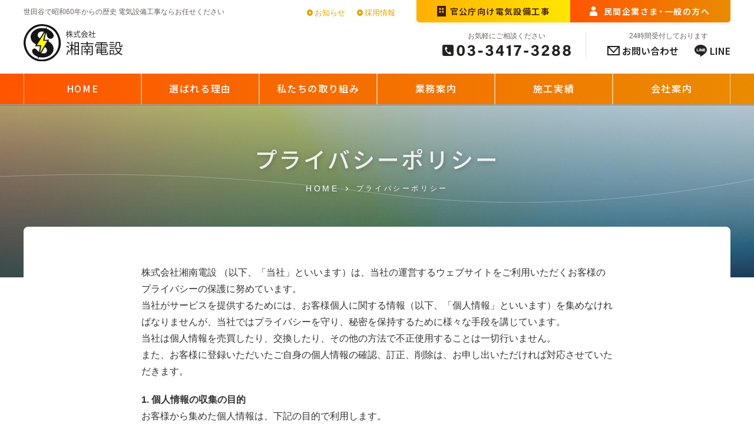

--- FILE ---
content_type: text/html; charset=UTF-8
request_url: https://www.shonan-ds.co.jp/privacy/
body_size: 8813
content:
<!DOCTYPE html>
<html lang="ja">
<head>
  <!-- Google tag (gtag.js) -->
  <script async src="https://www.googletagmanager.com/gtag/js?id=G-E0ZXWHMP7R"></script>
  <script>
  window.dataLayer = window.dataLayer || [];

  function gtag() {
    dataLayer.push(arguments);
  }
  gtag('js', new Date());

  gtag('config', 'G-E0ZXWHMP7R');
  </script>
  <!-- Global site tag (gtag.js) - Google Analytics -->

  <script type="text/javascript">
    (function(c,l,a,r,i,t,y){
        c[a]=c[a]||function(){(c[a].q=c[a].q||[]).push(arguments)};
        t=l.createElement(r);t.async=1;t.src="https://www.clarity.ms/tag/"+i;
        y=l.getElementsByTagName(r)[0];y.parentNode.insertBefore(t,y);
    })(window, document, "clarity", "script", "n5grnuymyq");
</script>


  
  <title>プライバシーポリシー- 株式会社 湘南電設 | 東京都世田谷区の道路照明設備工事/一般電気設備工事/産業廃棄物収集・運搬、舗装や塗装工事</title>
    <meta name="description" content="株式会社湘南電設のプライバシーポリシーページです。" />
  <meta charset="UTF-8" />
  <meta name="viewport" content="width=device-width, initial-scale=1.0" />
  <meta http-equiv="X-UA-Compatible" content="ie=edge" />
  <meta name="format-detection" content="telephone=no" />
  <meta property="og:site_name" content="株式会社 湘南電設 | 東京都世田谷区の道路照明設備工事/一般電気設備工事/産業廃棄物収集・運搬、舗装や塗装工事" />
  <meta property="og:title" content="プライバシーポリシー- 株式会社 湘南電設 | 東京都世田谷区の道路照明設備工事/一般電気設備工事/産業廃棄物収集・運搬、舗装や塗装工事" />
  <meta property="og:description" content="株式会社湘南電設のプライバシーポリシーページです。" />
  <meta property="og:type" content="website" />
  <meta property="og:url" content="https://www.shonan-ds.co.jp/" />
  <meta property="og:image" content="https://www.shonan-ds.co.jp/wp-content/themes/shonan_densetsu/img/og.png" />


  <meta http-equiv="Content-Language" content="ja">
  <meta name="google" content="notranslate">

  <!-- 1200 x 630 -->
  <link rel="shortcut icon" href="https://www.shonan-ds.co.jp/wp-content/themes/shonan_densetsu/img/favicon.ico" />
  <!-- 32X32 -->
  <link rel="icon" type="image/png" href="https://www.shonan-ds.co.jp/wp-content/themes/shonan_densetsu/img/favicon.png" />
  <!-- 32X32 -->
  <link rel="apple-touch-icon-precomposed"
    href="https://www.shonan-ds.co.jp/wp-content/themes/shonan_densetsu/img/apple-touch-icon-152x152.png" />
  <link rel="stylesheet" type="text/css" href="https://www.shonan-ds.co.jp/wp-content/themes/shonan_densetsu/css/common.css" />


  <link rel="stylesheet" type="text/css" href="https://www.shonan-ds.co.jp/wp-content/themes/shonan_densetsu/css/pc_contents.css"
    media="screen and (min-width:901px)" />
  <link rel="stylesheet" type="text/css" href="https://www.shonan-ds.co.jp/wp-content/themes/shonan_densetsu/css/sp_contents.css"
    media="screen and (max-width:900px)" />

  <!--JSファイル-->
  <script src="https://ajax.googleapis.com/ajax/libs/jquery/3.5.1/jquery.min.js"></script>
  <script src="https://www.shonan-ds.co.jp/wp-content/themes/shonan_densetsu/common/js/lightbox.min.js"></script>
  <script src="https://www.shonan-ds.co.jp/wp-content/themes/shonan_densetsu/common/js/slick.min.js"></script>
  <script src="https://www.shonan-ds.co.jp/wp-content/themes/shonan_densetsu/common/js/movie.js"></script>
  <script src="https://www.shonan-ds.co.jp/wp-content/themes/shonan_densetsu/common/js/partsCollection.js"></script>
  <script src="https://www.shonan-ds.co.jp/wp-content/themes/shonan_densetsu/common/js/script.js"></script>
  <link rel="stylesheet" type="text/css" href="https://www.shonan-ds.co.jp/wp-content/themes/shonan_densetsu/css/js/lightbox.min.css" />
  <link rel="stylesheet" type="text/css" href="https://www.shonan-ds.co.jp/wp-content/themes/shonan_densetsu/css/js/slick-theme.css" />
  <link rel="stylesheet" type="text/css" href="https://www.shonan-ds.co.jp/wp-content/themes/shonan_densetsu/css/js/slick.css" />
  <meta name='robots' content='max-image-preview:large' />
<link rel="alternate" title="oEmbed (JSON)" type="application/json+oembed" href="https://www.shonan-ds.co.jp/wp-json/oembed/1.0/embed?url=https%3A%2F%2Fwww.shonan-ds.co.jp%2Fprivacy%2F" />
<link rel="alternate" title="oEmbed (XML)" type="text/xml+oembed" href="https://www.shonan-ds.co.jp/wp-json/oembed/1.0/embed?url=https%3A%2F%2Fwww.shonan-ds.co.jp%2Fprivacy%2F&#038;format=xml" />
<style id='wp-img-auto-sizes-contain-inline-css' type='text/css'>
img:is([sizes=auto i],[sizes^="auto," i]){contain-intrinsic-size:3000px 1500px}
/*# sourceURL=wp-img-auto-sizes-contain-inline-css */
</style>
<style id='classic-theme-styles-inline-css' type='text/css'>
/*! This file is auto-generated */
.wp-block-button__link{color:#fff;background-color:#32373c;border-radius:9999px;box-shadow:none;text-decoration:none;padding:calc(.667em + 2px) calc(1.333em + 2px);font-size:1.125em}.wp-block-file__button{background:#32373c;color:#fff;text-decoration:none}
/*# sourceURL=/wp-includes/css/classic-themes.min.css */
</style>
<link rel="https://api.w.org/" href="https://www.shonan-ds.co.jp/wp-json/" /><link rel="alternate" title="JSON" type="application/json" href="https://www.shonan-ds.co.jp/wp-json/wp/v2/pages/3" /><link rel="canonical" href="https://www.shonan-ds.co.jp/privacy/" />
<link rel='shortlink' href='https://www.shonan-ds.co.jp/?p=3' />
<style id='global-styles-inline-css' type='text/css'>
:root{--wp--preset--aspect-ratio--square: 1;--wp--preset--aspect-ratio--4-3: 4/3;--wp--preset--aspect-ratio--3-4: 3/4;--wp--preset--aspect-ratio--3-2: 3/2;--wp--preset--aspect-ratio--2-3: 2/3;--wp--preset--aspect-ratio--16-9: 16/9;--wp--preset--aspect-ratio--9-16: 9/16;--wp--preset--color--black: #000000;--wp--preset--color--cyan-bluish-gray: #abb8c3;--wp--preset--color--white: #ffffff;--wp--preset--color--pale-pink: #f78da7;--wp--preset--color--vivid-red: #cf2e2e;--wp--preset--color--luminous-vivid-orange: #ff6900;--wp--preset--color--luminous-vivid-amber: #fcb900;--wp--preset--color--light-green-cyan: #7bdcb5;--wp--preset--color--vivid-green-cyan: #00d084;--wp--preset--color--pale-cyan-blue: #8ed1fc;--wp--preset--color--vivid-cyan-blue: #0693e3;--wp--preset--color--vivid-purple: #9b51e0;--wp--preset--gradient--vivid-cyan-blue-to-vivid-purple: linear-gradient(135deg,rgb(6,147,227) 0%,rgb(155,81,224) 100%);--wp--preset--gradient--light-green-cyan-to-vivid-green-cyan: linear-gradient(135deg,rgb(122,220,180) 0%,rgb(0,208,130) 100%);--wp--preset--gradient--luminous-vivid-amber-to-luminous-vivid-orange: linear-gradient(135deg,rgb(252,185,0) 0%,rgb(255,105,0) 100%);--wp--preset--gradient--luminous-vivid-orange-to-vivid-red: linear-gradient(135deg,rgb(255,105,0) 0%,rgb(207,46,46) 100%);--wp--preset--gradient--very-light-gray-to-cyan-bluish-gray: linear-gradient(135deg,rgb(238,238,238) 0%,rgb(169,184,195) 100%);--wp--preset--gradient--cool-to-warm-spectrum: linear-gradient(135deg,rgb(74,234,220) 0%,rgb(151,120,209) 20%,rgb(207,42,186) 40%,rgb(238,44,130) 60%,rgb(251,105,98) 80%,rgb(254,248,76) 100%);--wp--preset--gradient--blush-light-purple: linear-gradient(135deg,rgb(255,206,236) 0%,rgb(152,150,240) 100%);--wp--preset--gradient--blush-bordeaux: linear-gradient(135deg,rgb(254,205,165) 0%,rgb(254,45,45) 50%,rgb(107,0,62) 100%);--wp--preset--gradient--luminous-dusk: linear-gradient(135deg,rgb(255,203,112) 0%,rgb(199,81,192) 50%,rgb(65,88,208) 100%);--wp--preset--gradient--pale-ocean: linear-gradient(135deg,rgb(255,245,203) 0%,rgb(182,227,212) 50%,rgb(51,167,181) 100%);--wp--preset--gradient--electric-grass: linear-gradient(135deg,rgb(202,248,128) 0%,rgb(113,206,126) 100%);--wp--preset--gradient--midnight: linear-gradient(135deg,rgb(2,3,129) 0%,rgb(40,116,252) 100%);--wp--preset--font-size--small: 13px;--wp--preset--font-size--medium: 20px;--wp--preset--font-size--large: 36px;--wp--preset--font-size--x-large: 42px;--wp--preset--spacing--20: 0.44rem;--wp--preset--spacing--30: 0.67rem;--wp--preset--spacing--40: 1rem;--wp--preset--spacing--50: 1.5rem;--wp--preset--spacing--60: 2.25rem;--wp--preset--spacing--70: 3.38rem;--wp--preset--spacing--80: 5.06rem;--wp--preset--shadow--natural: 6px 6px 9px rgba(0, 0, 0, 0.2);--wp--preset--shadow--deep: 12px 12px 50px rgba(0, 0, 0, 0.4);--wp--preset--shadow--sharp: 6px 6px 0px rgba(0, 0, 0, 0.2);--wp--preset--shadow--outlined: 6px 6px 0px -3px rgb(255, 255, 255), 6px 6px rgb(0, 0, 0);--wp--preset--shadow--crisp: 6px 6px 0px rgb(0, 0, 0);}:where(.is-layout-flex){gap: 0.5em;}:where(.is-layout-grid){gap: 0.5em;}body .is-layout-flex{display: flex;}.is-layout-flex{flex-wrap: wrap;align-items: center;}.is-layout-flex > :is(*, div){margin: 0;}body .is-layout-grid{display: grid;}.is-layout-grid > :is(*, div){margin: 0;}:where(.wp-block-columns.is-layout-flex){gap: 2em;}:where(.wp-block-columns.is-layout-grid){gap: 2em;}:where(.wp-block-post-template.is-layout-flex){gap: 1.25em;}:where(.wp-block-post-template.is-layout-grid){gap: 1.25em;}.has-black-color{color: var(--wp--preset--color--black) !important;}.has-cyan-bluish-gray-color{color: var(--wp--preset--color--cyan-bluish-gray) !important;}.has-white-color{color: var(--wp--preset--color--white) !important;}.has-pale-pink-color{color: var(--wp--preset--color--pale-pink) !important;}.has-vivid-red-color{color: var(--wp--preset--color--vivid-red) !important;}.has-luminous-vivid-orange-color{color: var(--wp--preset--color--luminous-vivid-orange) !important;}.has-luminous-vivid-amber-color{color: var(--wp--preset--color--luminous-vivid-amber) !important;}.has-light-green-cyan-color{color: var(--wp--preset--color--light-green-cyan) !important;}.has-vivid-green-cyan-color{color: var(--wp--preset--color--vivid-green-cyan) !important;}.has-pale-cyan-blue-color{color: var(--wp--preset--color--pale-cyan-blue) !important;}.has-vivid-cyan-blue-color{color: var(--wp--preset--color--vivid-cyan-blue) !important;}.has-vivid-purple-color{color: var(--wp--preset--color--vivid-purple) !important;}.has-black-background-color{background-color: var(--wp--preset--color--black) !important;}.has-cyan-bluish-gray-background-color{background-color: var(--wp--preset--color--cyan-bluish-gray) !important;}.has-white-background-color{background-color: var(--wp--preset--color--white) !important;}.has-pale-pink-background-color{background-color: var(--wp--preset--color--pale-pink) !important;}.has-vivid-red-background-color{background-color: var(--wp--preset--color--vivid-red) !important;}.has-luminous-vivid-orange-background-color{background-color: var(--wp--preset--color--luminous-vivid-orange) !important;}.has-luminous-vivid-amber-background-color{background-color: var(--wp--preset--color--luminous-vivid-amber) !important;}.has-light-green-cyan-background-color{background-color: var(--wp--preset--color--light-green-cyan) !important;}.has-vivid-green-cyan-background-color{background-color: var(--wp--preset--color--vivid-green-cyan) !important;}.has-pale-cyan-blue-background-color{background-color: var(--wp--preset--color--pale-cyan-blue) !important;}.has-vivid-cyan-blue-background-color{background-color: var(--wp--preset--color--vivid-cyan-blue) !important;}.has-vivid-purple-background-color{background-color: var(--wp--preset--color--vivid-purple) !important;}.has-black-border-color{border-color: var(--wp--preset--color--black) !important;}.has-cyan-bluish-gray-border-color{border-color: var(--wp--preset--color--cyan-bluish-gray) !important;}.has-white-border-color{border-color: var(--wp--preset--color--white) !important;}.has-pale-pink-border-color{border-color: var(--wp--preset--color--pale-pink) !important;}.has-vivid-red-border-color{border-color: var(--wp--preset--color--vivid-red) !important;}.has-luminous-vivid-orange-border-color{border-color: var(--wp--preset--color--luminous-vivid-orange) !important;}.has-luminous-vivid-amber-border-color{border-color: var(--wp--preset--color--luminous-vivid-amber) !important;}.has-light-green-cyan-border-color{border-color: var(--wp--preset--color--light-green-cyan) !important;}.has-vivid-green-cyan-border-color{border-color: var(--wp--preset--color--vivid-green-cyan) !important;}.has-pale-cyan-blue-border-color{border-color: var(--wp--preset--color--pale-cyan-blue) !important;}.has-vivid-cyan-blue-border-color{border-color: var(--wp--preset--color--vivid-cyan-blue) !important;}.has-vivid-purple-border-color{border-color: var(--wp--preset--color--vivid-purple) !important;}.has-vivid-cyan-blue-to-vivid-purple-gradient-background{background: var(--wp--preset--gradient--vivid-cyan-blue-to-vivid-purple) !important;}.has-light-green-cyan-to-vivid-green-cyan-gradient-background{background: var(--wp--preset--gradient--light-green-cyan-to-vivid-green-cyan) !important;}.has-luminous-vivid-amber-to-luminous-vivid-orange-gradient-background{background: var(--wp--preset--gradient--luminous-vivid-amber-to-luminous-vivid-orange) !important;}.has-luminous-vivid-orange-to-vivid-red-gradient-background{background: var(--wp--preset--gradient--luminous-vivid-orange-to-vivid-red) !important;}.has-very-light-gray-to-cyan-bluish-gray-gradient-background{background: var(--wp--preset--gradient--very-light-gray-to-cyan-bluish-gray) !important;}.has-cool-to-warm-spectrum-gradient-background{background: var(--wp--preset--gradient--cool-to-warm-spectrum) !important;}.has-blush-light-purple-gradient-background{background: var(--wp--preset--gradient--blush-light-purple) !important;}.has-blush-bordeaux-gradient-background{background: var(--wp--preset--gradient--blush-bordeaux) !important;}.has-luminous-dusk-gradient-background{background: var(--wp--preset--gradient--luminous-dusk) !important;}.has-pale-ocean-gradient-background{background: var(--wp--preset--gradient--pale-ocean) !important;}.has-electric-grass-gradient-background{background: var(--wp--preset--gradient--electric-grass) !important;}.has-midnight-gradient-background{background: var(--wp--preset--gradient--midnight) !important;}.has-small-font-size{font-size: var(--wp--preset--font-size--small) !important;}.has-medium-font-size{font-size: var(--wp--preset--font-size--medium) !important;}.has-large-font-size{font-size: var(--wp--preset--font-size--large) !important;}.has-x-large-font-size{font-size: var(--wp--preset--font-size--x-large) !important;}
/*# sourceURL=global-styles-inline-css */
</style>
</head>
<body>
  <div id="contents">
    <header>
  <div class="header01 inner_1200">
    <h1 class="f12">世田谷で昭和60年からの歴史 電気設備工事ならお任せください</h1>
    <div class="nav01">
      <ul class="f13">
        <li><a class="btn03" href="https://www.shonan-ds.co.jp/news/">お知らせ</a></li>
        <li><a class="btn03" href="https://www.shonan-ds.co.jp/recruit/">採用情報</a></li>
      </ul>
      <ul class="f14">
        <li><a href="https://www.shonan-ds.co.jp/road_lighting/">官公庁向け電気設備工事</a></li>
        <li><a href="https://www.shonan-ds.co.jp/general_electricity/">民間企業さ<span>ま・</span>一般の方へ</a></li>
      </ul>
    </div>
  </div>
  <!--header01-->


  <div class="header02 inner_1200">
    <a class="logo" href="https://www.shonan-ds.co.jp/"><img
        src="https://www.shonan-ds.co.jp/wp-content/themes/shonan_densetsu/img/logo.svg" alt="株式会社湘南電設"></a>
        <span id="sp_sns_icons">
        <a class="sp sp_sns_logo1" href="tel:03-3417-3288"><img src="https://www.shonan-ds.co.jp/wp-content/themes/shonan_densetsu/img/icon_tel.svg"alt="03-3417-3288"></a>
        <a class="sp sp_sns_logo2" href="https://www.shonan-ds.co.jp/contact/"><img src="https://www.shonan-ds.co.jp/wp-content/themes/shonan_densetsu/img/icon_mail.svg"alt="お問い合わせ"></a>
        <a class="sp sp_sns_logo3" href="https://line.me/R/ti/p/@289ptdxz?from=page&amp;accountId=289ptdxz" target="blank"><img src="https://www.shonan-ds.co.jp/wp-content/themes/shonan_densetsu/img/icon_line.svg"alt="LINE"></a>
</span>
<style>
 
#sp_sns_icons{
  margin-right: 40px;
  display:flex;
}
#sp_sns_icons >a.sp_sns_logo1{
width: 40px;
/* padding: 10px; */
margin: 10px;
}
#sp_sns_icons >a.sp_sns_logo2{
width: 40px;
padding-top: 5px;
margin: 10px;
}
#sp_sns_icons >a.sp_sns_logo3{
width: 40px;
margin: 10px;
}

</style>
    <div>
      <div class="tel">
        <p class="f12 center">お気軽にご相談ください</p>
        <a href="tel:03-3417-3288"><img src="https://www.shonan-ds.co.jp/wp-content/themes/shonan_densetsu/img/header02_tel.svg"
            alt="03-3417-3288"></a>
      </div>
      <div class="con_line">
        <p class="f12 center">24時間受付しております</p>
        <ul>
          <li><a href="https://www.shonan-ds.co.jp/contact/">お問い合わせ</a></li>
          <li><a href="https://line.me/R/ti/p/@289ptdxz?from=page&accountId=289ptdxz" target="blank">LINE</a></li>
        </ul>
      </div>
    </div>
  </div>
  <!--header02-->


  <div class="header_nav">
    <script src="https://ajax.googleapis.com/ajax/libs/jquery/1.12.4/jquery.min.js"></script>
    <div class="container">
      <ul class="nav">
        <li><a href="https://www.shonan-ds.co.jp">HOME</a></li>
        <li><a href="https://www.shonan-ds.co.jp/strengths/">選ばれる理由</a></li>
        <li><a href="https://www.shonan-ds.co.jp/sdgs/">私たちの取り組み</a></li>
        <li><a href="https://www.shonan-ds.co.jp/business/">業務案内</a>
          <ul>
            <li><a href="https://www.shonan-ds.co.jp/road_lighting/">道路照明設備工事</a></li>
            <li><a href="https://www.shonan-ds.co.jp/general_electricity/">一般電気設備工事</a></li>
          </ul>
        </li>
        <li><a href="https://www.shonan-ds.co.jp/achievements/">施工実績</a></li>
        <li>
          <a href="https://www.shonan-ds.co.jp/company/">会社案内</a>
          <ul>
            <li><a href="https://www.shonan-ds.co.jp/company/">会社概要</a></li>
            <li><a href="https://www.shonan-ds.co.jp/message/">代表挨拶・沿革</a></li>
            <li><a href="https://www.shonan-ds.co.jp/vehicle/">保有車両</a></li>
          </ul>
        </li>
      </ul>
    </div>
    <!--container-->

    <script>
    //ナビゲーション
    $(function() {
      var nav = $('.nav');
      $('li', nav)
        .mouseover(function(e) {
          $('ul', this).stop().slideDown('fast');
        })
        .mouseout(function(e) {
          $('ul', this).stop().slideUp('fast');
        });
    });
    </script>

  </div>

  <div class="nav sp">
    <nav class="global-nav">
      <img class="logo" src="https://www.shonan-ds.co.jp/wp-content/themes/shonan_densetsu/img/logo.svg" alt="株式会社湘南電設">
      <div id="accordion" class="accordion-container mT20">
        <a href="https://www.shonan-ds.co.jp" class="accordion-title02">HOME</a>
        <a href="https://www.shonan-ds.co.jp/strengths/" class="accordion-title02">選ばれる理由</a>
        <a href="https://www.shonan-ds.co.jp/sdgs/" class="accordion-title02">私たちの取り組み</a>

        <div class="accordion-box">
          <a href="https://www.shonan-ds.co.jp/business/" class="accordion-title02">業務案内</a>
          <div class="accordion-title"></div>
          <ul class="accordion-close">
            <li><a href="https://www.shonan-ds.co.jp/road_lighting/">道路照明設備工事</a></li>
            <li><a href="https://www.shonan-ds.co.jp/general_electricity/">一般電気設備工事</a></li>
          </ul>
        </div>

        <a href="https://www.shonan-ds.co.jp/achievements/" class="accordion-title02">施工実績</a>

        <div class="accordion-box">
          <a href="https://www.shonan-ds.co.jp/company/" class="accordion-title02">会社案内</a>
          <div class="accordion-title"></div>
          <ul class="accordion-close">
            <li><a href="https://www.shonan-ds.co.jp/company/">会社概要</a></li>
            <li><a href="https://www.shonan-ds.co.jp/message/">代表挨拶・沿革</a></li>
            <li><a href="https://www.shonan-ds.co.jp/vehicle/">保有車両</a></li>
          </ul>
        </div>

        <a href="https://www.shonan-ds.co.jp/news/" class="accordion-title02">お知らせ</a>

        <a href="https://www.shonan-ds.co.jp/privacy/" class="accordion-title02">プライバシーポリシー</a>

        <a href="https://www.shonan-ds.co.jp/recruit/" class="accordion-title02">採用情報</a>

        <div class="sp_btnArea mT60">
          <a href="https://www.shonan-ds.co.jp/contact/" class="btn01">お問い合わせ</a>
          <a href="https://line.me/R/ti/p/@289ptdxz?from=page&accountId=289ptdxz" target="_blank" class=" btn01 mT40
            line">LINE</a>
        </div>
      </div>


    </nav>
    <div class="hamburger" id="js-hamburger">
      <span class="hamburger__line hamburger__line--1"></span>
      <span class="hamburger__line hamburger__line--2"></span>
      <span class="hamburger__line hamburger__line--3"></span>
    </div>
    <div class="black-bg01" id="js-black-bg01"></div>

  </div>
  <script>
  function toggleNav() {
    var body = document.body;
    var hamburger = document.getElementById('js-hamburger');
    var blackBg = document.getElementById('js-black-bg01');

    hamburger.addEventListener('click', function() {
      body.classList.toggle('nav-open');
    });
    blackBg.addEventListener('click', function() {
      body.classList.remove('nav-open');
    });
    // スクロールで非表示
    $(window).on('scroll', function() {
      body.classList.remove('nav-open');
    });
  }
  toggleNav();

  //アコーディオンメニュー
  jQuery(function($) {
    //コンテンツを非表示に
    $(".accordion-content").css("display", "none");

    //タイトルがクリックされたら
    $(".accordion-title").click(function() {
      //".open"はaccordion-titleでもOK
      //クリックしたaccordion-title以外の全てのopenを取る
      $(".accordion-title").not(this).removeClass("open");
      //クリックされたtitle以外のcontentを閉じる
      $(".accordion-title").not(this).next().slideUp(300);
      //thisにopenクラスを付与
      $(this).toggleClass("open");
      //thisのcontentを展開、開いていれば閉じる
      $(this).next().slideToggle(300);
    });
  });
  </script>

</header>    <div id="contents">
      <div id="privacy">
  <section class="main_inpages">
    <h2>プライバシーポリシー</h2>
    <ul class="pankuzu mT10">
      <li><a href="https://www.shonan-ds.co.jp/">HOME</a></li>
      <li>プライバシーポリシー</li>
    </ul>
    <!--pankuzu-->
  </section>
  <!--main-->

  <div class="bg_inpages inner_1200">
    <div class="close-btn" id="js-close-btn"><i class="fas fa-times"></i></div>
    <div class="mT60 inner_800">

      <p>株式会社湘南電設 （以下、「当社」といいます）は、当社の運営するウェブサイトをご利用いただくお客様のプライバシーの保護に努めています。</p>

      <p>
        当社がサービスを提供するためには、お客様個人に関する情報（以下、「個人情報」といいます）を集めなければなりませんが、当社ではプライバシーを守り、秘密を保持するために様々な手段を講じています。<br>当社は個人情報を売買したり、交換したり、その他の方法で不正使用することは一切行いません。<br>また、お客様に登録いただいたご自身の個人情報の確認、訂正、削除は、お申し出いただければ対応させていただきます。
      </p>

      <p class="bold mT20">1. 個人情報の収集の目的</p>
      <p>お客様から集めた個人情報は、下記の目的で利用します。</p>

      <ul class="kome">
        <li>・商品・サービスに関する確認、提供または関連する業務遂行のため</li>
        <li>・お客様への問い合わせ対応のため</li>
      </ul>

      <p class="bold mT20">2. 個人情報の開示</p>
      下記の場合には、お客様の事前の同意なく、当社はお客様の個人情報を開示できるものとします。

      <ul class="kome">
        <li>・警察や裁判所、その他の政府機関から召喚状、令状、命令等によって要求された場合</li>
        <li>・人の生命、身体または財産の保護のために必要である場合であって、お客様の同意を得ることが困難であるとき</li>
      </ul>

      <p class="bold mT20">3. 個人情報の管理</p>
      <p>
        個人情報への不正アクセス、個人情報の紛失、漏洩、滅失又はき損の防止、並びに是正に関する適切な処置を講じます。また、個人情報を第三者との間で共同利用し、または個人情報の取り扱いを第三者へ委託する場合には、秘密を保持するために適切な処置および監督を行います。

      <p class="bold mT20">4. Googleアナリティクスの使用について</p>
      <p>
        当サイトでは、より良いサービスの提供、またユーザビリティの向上のため、Googleアナリティクスを使用し、当サイトの利用状況などのデータ収集および解析を行っております。その際、「Cookie」を通じて、Googleがお客様のIPアドレスなどの情報を収集する場合がありますが、「Cookie」で収集される情報は個人を特定できるものではありません。<br>収集されたデータはGoogleのプライバシーポリシーにおいて管理されます。<br>なお、当サイトのご利用をもって、上述の方法・目的においてGoogleおよび当サイトが行うデータ処理に関し、お客様にご承諾いただいたものとみなします。
      </p>

      <p class="bold mT20">Googleのプライバシーポリシー</p>
      <a href="https://policies.google.com/privacy?hl=ja" target="blank" rel="noopener">https://policies.google.com/privacy?hl=ja</a><br>
      <a href="https://policies.google.com/technologies/partner-sites?hl=ja" target="blank" rel="noopener">https://policies.google.com/technologies/partner-sites?hl=ja</a>

      <p class="bold mT20">5. Microsoft Clarityの使用について</p>
      <p>
      当サイトでは、お客様の利用状況を把握し、サービス向上を図るために、Microsoft Corporation（以下「Microsoft社」といいます。）が提供するMicrosoft Clarityを使用しています。Microsoft Clarityは、お客様が訪問したページ、滞在時間、訪問経路、クリックした箇所などの情報を収集し、Microsoft社に送信します。この情報は個人を特定するものではありません。<br>
      当社は、Microsoft社から提供される分析結果を基に、ユーザーのウェブサイト利用状況を把握し、サービスの改善に役立てています。収集された情報は、Microsoft社のプライバシーステートメントに基づき管理され、Microsoft社の広告配信などの目的で利用されることがあります。<br>
      詳細については、以下のリンクをご参照ください。</p>

      <p class="bold mT20">Microsoft Clarity 利用規約</p>
      <a href="https://clarity.microsoft.com/terms" target="blank" rel="noopener">https://clarity.microsoft.com/terms</a><br>
      <p class="bold mT20">Microsoft プライバシー ステートメント</p>
      <a href="https://privacy.microsoft.com/ja-jp/privacystatement" target="blank" rel="noopener">https://privacy.microsoft.com/ja-jp/privacystatement</a>


      <p class="mT20">株式会社湘南電設<br>TEL：03-5761-8190</p>
    </div>


  </div>
  <!--bg_inpages-->








</div>
<!--//#privacy-->    </div>
    <footer>
  <div class="footer01">
    <h2 class="h2Tit">緊急連絡・電気工事の<br class="sp">ご相談など<br>お気軽にお問い合わせください</h2>
    <div class="inner_1000">
      <div class="tel center">
        <p>お電話からのお問い合わせ</p>
        <a href="tel:03-3417-3288"><img src="https://www.shonan-ds.co.jp/wp-content/themes/shonan_densetsu/img/f_tel.svg"
            alt="03-3417-3288"></a>
        <p class="f14">受付時間｜平日8：30～17：30</p>
      </div>
      <div class="f_con_line">
        <div><img src="https://www.shonan-ds.co.jp/wp-content/themes/shonan_densetsu/img/f_con_line_txt.svg"
            alt="24時間受付 電気に関するお困りを手軽にご相談頂けます"></div>
        <ul>
          <li><a href="https://www.shonan-ds.co.jp/contact"><img
                src="https://www.shonan-ds.co.jp/wp-content/themes/shonan_densetsu/img/f_con_line01.svg" alt="ご相談・お問い合わせ"></a></li>
          <li><a href="https://line.me/R/ti/p/@289ptdxz?from=page&accountId=289ptdxz" target="blank"><img
                src="https://www.shonan-ds.co.jp/wp-content/themes/shonan_densetsu/img/f_con_line02.svg" alt="LINEで相談"></a></li>
        </ul>
      </div>
    </div>
  </div>
  <!--footer01-->

  <div class="footer02 inner_1000">
    <div class="footer02_01">
      <img src="https://www.shonan-ds.co.jp/wp-content/themes/shonan_densetsu/img/logo.svg" alt="湘南電設">
      <table>
        <tr>
          <th>本社</th>
          <td>
            東京都世田谷区大蔵6-8-23<br>TEL:03-3417-3288㈹
          </td>
        </tr>
        <tr>
          <th>工事部</th>
          <td>東京都狛江市岩戸北1-16-9<br>TEL:03-5761-8190 / FAX:03-5761-8191</td>
        </tr>
      </table>
    </div>
    <!--footer02_01-->
    <div class="footer02_02">
      <div class="footer02_nav">
        <ul>
          <li><a href="https://www.shonan-ds.co.jp/">HOME</a></li>
          <li><a href="https://www.shonan-ds.co.jp/strengths/">選ばれる理由</a></li>
          <li><a href="https://www.shonan-ds.co.jp/sdgs/">私たちの取り組み</a></li>
        </ul>
        <ul>
          <li><a class="sub_tit" href="https://www.shonan-ds.co.jp/business/">業務案内</a></li>
          <li><a class="sub" href="https://www.shonan-ds.co.jp/road_lighting/">道路照明設備工事</a></li>
          <li><a class="sub sub_mB" href="https://www.shonan-ds.co.jp/general_electricity/">一般電気設備工事</a></li>
          <li><a href="https://www.shonan-ds.co.jp/achievements/">施工実績</a></li>
        </ul>
        <ul>
          <li><a class="sub_tit" href="https://www.shonan-ds.co.jp/company/">会社案内</a></li>
          <li><a class="sub" href="https://www.shonan-ds.co.jp/messag/">代表挨拶・沿革</a></li>
          <li><a class="sub sub_mB" href="https://www.shonan-ds.co.jp/vehicle/">保有車両</a></li>
          <li><a href="https://www.shonan-ds.co.jp/recruit/">採用情報</a></li>
        </ul>
      </div>
      <!--footer02_nav-->
      <div class="footer02_copy">
        <ul>
          <li><a href="https://www.shonan-ds.co.jp/news/">お知らせ</a></li>
          <li><a href="https://www.shonan-ds.co.jp/privacy/" target="_blank">プライバシーポリシー</a></li>
        </ul>
        <p>&copy; shonandensetsu</p>
      </div>

    </div>

  </div>
  <!--footer02-->

  <script type="speculationrules">
{"prefetch":[{"source":"document","where":{"and":[{"href_matches":"/*"},{"not":{"href_matches":["/wp-*.php","/wp-admin/*","/wp-content/uploads/*","/wp-content/*","/wp-content/plugins/*","/wp-content/themes/shonan_densetsu/*","/*\\?(.+)"]}},{"not":{"selector_matches":"a[rel~=\"nofollow\"]"}},{"not":{"selector_matches":".no-prefetch, .no-prefetch a"}}]},"eagerness":"conservative"}]}
</script>
</footer>  </div>
  <!--//#contents-->

</body>

</html>

--- FILE ---
content_type: text/css
request_url: https://www.shonan-ds.co.jp/wp-content/themes/shonan_densetsu/css/common.css
body_size: 15730
content:
@charset "UTF-8";
@import url("https://fonts.googleapis.com/css2?family=Montserrat:wght@500;600;700&family=Noto+Sans+JP:wght@200;300;400;500;600;700;800;900&family=Poppins:wght@400;500;600&display=swap");

/* =======================================

	reset CSS

========================================== */
html {
  scroll-behavior: smooth;
}

body,
div,
dl,
dt,
dd,
ul,
ol,
li,
h1,
h2,
h3,
h4,
h5,
h6,
pre,
code,
form,
fieldset,
legend,
p,
blockquote,
table,
th,
td {
  padding: 0;
  margin: 0;
}

html,
body {
  background: #fff;
  color: #000;
}

.fJ {
  font-family: "Montserrat", sans-serif;
  font-family: "Noto Sans JP", sans-serif;
}

.fE {
  font-family: "Poppins", sans-serif;
}

body {
  font-family: "Helvetica Neue", Helvetica, Arial, Verdana, Roboto, "游ゴシック", "Yu Gothic", "游ゴシック体", "YuGothic", "ヒラギノ角ゴ Pro W3", "Hiragino Kaku Gothic Pro", "Meiryo UI", "メイリオ", Meiryo, "ＭＳ Ｐゴシック", "MS PGothic", sans-serif;
}

* html body {
  font-size: small;
}

*:first-child+html body {
  font-size: small;
}

img {
  border: 0;
  vertical-align: top;
}

h1,
h2,
h3,
h4,
h5,
h6 {
  font-size: 100%;
  font-weight: 500;
}

ul,
dl,
ol {
  text-indent: 0;
}

li {
  list-style: none;
}

address,
caption,
cite,
code,
dfn,
em,
th,
var {
  font-style: inherit;
  font-weight: inherit;
}

b,
strong {
  font-weight: bold;
}

sup {
  vertical-align: text-top;
}

sub {
  vertical-align: text-bottom;
}

input,
textarea,
select,
b {
  font-family: inherit;
  font-size: inherit;
  font-weight: inherit;
}

* html input,
* html textarea,
* html select {
  font-size: 100%;
}

textarea.message {
  width: 100%;
  height: 20rem;
}

*:first-child+html+input,
*:first-child html+textarea,
*:first-child+html select {
  font-size: 100%;
}

table {
  border-collapse: collapse;
  border-spacing: 0;
  font-size: inherit;
}

th,
td {
  text-align: left;
  vertical-align: top;
}

caption {
  text-align: left;
}

pre,
code,
kbd,
samp,
tt {
  font-family: monospace;
}

* html pre,
* html code,
* html kbd,
* html samp,
* html tt {
  font-size: 100%;
  line-height: 100%;
}

*:first-child+html pre,
*:first-child html+code,
*:first-child html+kbd,
*:first-child+html+samp,
*:first-child+html tt {
  font-size: 108%;
  line-height: 100%;
}

input,
select,
textarea {
  font-size: 100%;
  font-family: Verdana, Helvetica, sans-serif;
}

input.long,
textarea.message {
  width: 100%;
  border: 1px solid #e3e3e3;
  border-radius: 0.23em;
  padding: 5px 5px;
  background: #fbfbfb;
}

.hissu {
  padding: 3px 4px 2px 4px;
  color: #d41c1c;
  font-weight: bold;
  font-size: 11px;
}

.nini {
  padding: 3px 4px 2px 4px;
  background: #efefef;
  border: 1px solid #ccc;
  border-radius: 4px;
  display: block;
  width: 40px;
  text-align: center;
  float: right;
  color: #222;
  font-weight: bold;
  font-size: 11px;
}

.fW500 {
  font-weight: 500;
}

.fW100 {
  font-weight: 100;
}

.fW300 {
  font-weight: 300;
}

.ls0 {
  letter-spacing: 0;
}

.ls2 {
  letter-spacing: 0.2em;
}

.ls4 {
  letter-spacing: 0.4em;
}

.lh0 {
  line-height: 0% !important;
}

.lh100 {
  line-height: 100% !important;
}

.lh120 {
  line-height: 120% !important;
}

.lh140 {
  line-height: 140% !important;
}

.lh200 {
  line-height: 200% !important;
}

.lh220 {
  line-height: 200% !important;
}

.lh240 {
  line-height: 200% !important;
}

/* cf
========================================== */
.cf:after {
  visibility: hidden;
  display: block;
  content: "";
  clear: both;
}

* html .cf {
  zoom: 1;
}

/* IE6 */
*:first-child+html .cf {
  zoom: 1;
}

/* IE7 */
/* =======================================

	Structure CSS

========================================== */
* {
  -webkit-box-sizing: border-box;
  box-sizing: border-box;
}

.center {
  text-align: center !important;
  vertical-align: middle;
}

.right {
  text-align: right !important;
}

.left {
  text-align: left !important;
}

.indent {
  padding-left: 1em;
  text-indent: -1em;
}

.bold {
  font-weight: bold !important;
}

.red {
  color: #ff610c !important;
}

.blue {
  color: #15376a !important;
}

.white {
  color: #fff !important;
}

.beni {
  color: #ff5c5c !important;
}

.orange {
  color: #f88f03 !important;
}

.float_l {
  float: left;
}

.float_r {
  float: right;
}

.rela {
  position: relative;
}

.kome li {
  text-indent: -1em;
  padding-left: 1em;
  line-height: 140%;
  margin-bottom: 10px;
}

.c_list li {
  position: relative;
  /* text-indent: -1em; */
  margin-left: 24px;
  line-height: 135%;
  margin-bottom: 10px;
}

.c_list li:before {
  content: "";
  width: 14px;
  height: 14px;
  position: absolute;
  background: linear-gradient(90deg, #FF5500, #ffd400);
  border-radius: 0.2em;
  top: 0.3em;
  left: -20px;
}

.o_02 {
  margin-top: 11px;
}

.o_02 .head a {
  display: flex;
  font-size: 100%;
  padding-bottom: 21px;
  line-height: 140%;
}

.o_02 .head a {
  color: #333;
}

.o_02 .head .sub {
  margin-right: 10px;
}

.o_02>div .tag {
  margin-right: 15px;
  width: 140px;
  border-radius: 0.2em;
  display: inline-block;
  font-size: 90%;
  padding: 3px 0 1px;
  color: #fff;
  text-align: center;
}

.o_02>div .news {
  background: #4bad12;
}

.o_02>div .activity_report {
  background: #2c4593;
}

.o_02>div .recruit {
  background: #ca5446;
}

.o_02>div .day {
  width: 102px;
  display: inline-block;
}

.c_c_c {
  position: absolute;
  top: 50%;
  left: 50%;
  -webkit-transform: translateY(-50%) translateX(-50%);
  transform: translateY(-50%) translateX(-50%);
}

.c_y0_xc {
  position: absolute;
  top: 0%;
  left: 50%;
  -webkit-transform: translateY(0%) translateX(-50%);
  transform: translateY(0%) translateX(-50%);
}

.c_yc_x0 {
  position: absolute;
  top: 50%;
  left: 0%;
  -webkit-transform: translateY(50%) translateX(0%);
  transform: translateY(50%) translateX(0%);
}

/*zyuusyoBox
========================================== */
td.zyuusyoBox>div:nth-child(1) {
  margin-bottom: 6px;
}

td.zyuusyoBox>div:nth-child(1) p {
  float: left;
  padding-top: 6px;
}

td.zyuusyoBox>div:nth-child(1) input {
  width: 5.5em;
  margin-left: 5px;
}

td.zyuusyoBox>div:nth-child(2) input:nth-child(1) {
  width: 6.7em;
}

/*装飾
========================================== */
.h2Tit,
.h2Tit_line,
.h2Tit_lineB {
  font-size: 28px;
  text-align: center;
  font-weight: 600;
  font-family: "Noto Sans JP", sans-serif;
  color: #0a0a0a;
  letter-spacing: 0.08em;
  line-height: 146%;
}

.h2Tit_line {
  position: relative;
  text-align: left;
  padding: 25px 25px 15px;
  margin-bottom: 15px;
}

.cl50 .h2Tit_line {
  padding-left: 10px;
}

.h2Tit_line:before {
  content: "";
  background: linear-gradient(90deg, #FFB000, #FFE600);
  width: 100%;
  height: 3px;
  position: absolute;
  bottom: 0;
  left: 0;
  border-radius: 5em;
}

.h2Tit_lineB {
  position: relative;
  padding: 0px 0 18px;
  margin-bottom: 39px;
}

.h2Tit_lineB:before {
  content: "";
  background: linear-gradient(180deg, #FFB000, #FFE600);
  width: 5px;
  height: 27px;
  position: absolute;
  bottom: -25px;
  left: 0;
  right: 0;
  border-radius: 5em;
  margin: auto;
}

.h3Tit {
  font-size: 22px;
  font-weight: 600;
  font-family: "Noto Sans JP", sans-serif;
  color: #0a0a0a;
  letter-spacing: 0.08em;
  line-height: 140%;
  position: relative;
  text-align: left;
  padding-left: 37px;
  margin-bottom: 15px;
}

.h3Tit:before {
  content: "";
  content: "";
  background: linear-gradient(90deg, #FFB000, #FFE600);
  width: 24px;
  height: 8px;
  position: absolute;
  bottom: 0;
  top: 2px;
  left: 0;
  border-radius: 5em;
  margin: auto;
}

.c_tit {
  font-size: 20px;
  font-family: "Noto Sans JP", sans-serif;
  letter-spacing: 0.07em;
  line-height: 150%;
}

.btn01 {
  background: url(../img/arrow02.svg) no-repeat center right 1em/1.2em, linear-gradient(90deg, #FFB000, #FFE600);
  display: inline-block;
  color: #282624;
  padding: 1em 3.5em;
  border-radius: 6em;
  border: none;
  box-shadow: 0 2px 0 #efefef;
  line-height: 120%;
  font-family: "Noto Sans JP", sans-serif;
}

.btn02 {
  display: inline;
}

.btn02 a {
  display: inline;
}

.btn02 a {
  position: relative;
  display: inline-block;
  padding: 0 0 0 16px;
  color: #175fd4;
  vertical-align: middle;
  text-decoration: none;
  font-size: 15px;
  font-weight: bold;
}

.btn02 a::before,
.btn02 a::after {
  position: absolute;
  top: 0;
  bottom: 0;
  left: 0;
  margin: auto;
  content: "";
  vertical-align: middle;
}

.btn02 a::before {
  width: 12px;
  height: 12px;
  -webkit-border-radius: 25%;
  border-radius: 25%;
  background: #175fd4;
}

.btn02 a::after {
  left: 3px;
  width: 3px;
  height: 3px;
  border-top: 1px solid #fff;
  border-right: 1px solid #fff;
  -webkit-transform: rotate(45deg);
  transform: rotate(45deg);
}

.btn03 {
  color: #E0A500;
  background: url(../img/arrow01.svg) no-repeat center left/0.8em;
  padding-left: 1em;
}

.btn04,
.footer02_nav a {
  background: url(../img/arrow03.svg) no-repeat center left/1.2em;
  padding-left: 1.5em;
  color: #424242;
  font-weight: 600;
}

.submit {
  transition: 0.3s;
  cursor: pointer;
}

.btn01:hover,
.o_02 .head a:hover,
.footer02_copy ul a:hover,
.nav li ul li a:hover {
  opacity: 0.7;
}

.header02>div>.con_line a:hover {
  opacity: 0.6;
}

.btn01:hover,
.btn03:hover,
.btn04:hover,
#road_lighting .c_box01 li a:hover,
.header01 .nav01>ul:nth-child(2) li a:hover,
.footer02_nav a:hover {
  filter: brightness(110%);
  opacity: 0.7;
}

.main .txt a:hover {
  filter: brightness(80%);
}

#business a.u_01:hover {
  filter: brightness(90%);
}

.f_con_line>ul a:hover {
  opacity: 0.8;
}

.nav>li:hover>a {
  background: #FFB000;
  color: #fff;
}

/*flex
========================================== */
.flex_nowrap {
  display: -webkit-box;
  display: -ms-flexbox;
  display: -webkit-flex;
  display: flex;
  -ms-flex-wrap: nowrap;
  -webkit-flex-wrap: nowrap;
  flex-wrap: nowrap;
}

.flex_wrap {
  display: -webkit-box;
  display: -ms-flexbox;
  display: -webkit-flex;
  display: flex;
  -ms-flex-wrap: wrap;
  -webkit-flex-wrap: wrap;
  flex-wrap: wrap;
}

.flex_space_between {
  -webkit-box-pack: justify;
  -webkit-justify-content: space-between;
  -ms-flex-pack: justify;
  justify-content: space-between;
}

.flex_center {
  -webkit-box-pack: center;
  -webkit-justify-content: center;
  -ms-flex-pack: center;
  justify-content: center;
}

.flex_left {
  -webkit-box-pack: left;
  -webkit-justify-content: left;
  -ms-flex-pack: left;
  justify-content: left;
}

.flex_right {
  -webkit-box-pack: right;
  -webkit-justify-content: right;
  -ms-flex-pack: right;
  justify-content: right;
}

.flex_flex_end {
  -webkit-box-pack: end;
  -webkit-justify-content: flex-end;
  -ms-flex-pack: end;
  justify-content: flex-end;
}

.flex_row_reverse {
  -webkit-box-orient: horizontal;
  -webkit-box-direction: reverse;
  -webkit-flex-flow: row-reverse;
  -ms-flex-flow: row-reverse;
  flex-flow: row-reverse;
}

.align_items_c {
  -webkit-box-align: center;
  -webkit-align-items: center;
  -ms-flex-align: center;
  align-items: center;
}

.d_bl {
  display: block;
}

.poev_none {
  pointer-events: none;
}

.of_hidd {
  overflow: hidden;
}

.of_auto {
  overflow: auto;
}

.of_y {
  overflow-y: auto;
}

.of_x_hidd {
  overflow-x: hidden;
}

img {
  max-width: 100%;
  display: block;
  -webkit-transition: 0.3s;
  transition: 0.3s;
}

figure {
  display: block;
  -webkit-margin-before: 0;
  margin-block-start: 0;
  -webkit-margin-after: 0;
  margin-block-end: 0;
  -webkit-margin-start: 0;
  margin-inline-start: 0;
  -webkit-margin-end: 0;
  margin-inline-end: 0;
  margin: 0;
  padding: 0;
}

.w_4em {
  width: 4em;
}

.w_45em {
  width: 4.5em;
}

.w_5em {
  width: 5em;
}

.w_6em {
  width: 6em;
}

.w_7em {
  width: 7em;
}

.w_8em {
  width: 8em;
}

.w_9em {
  width: 9em;
}

.f10 {
  font-size: 1rem !important;
}

.f11 {
  font-size: 1.1rem !important;
}

.f12 {
  font-size: 1.2rem !important;
}

.f13 {
  font-size: 1.3rem !important;
}

.f14 {
  font-size: 1.4rem !important;
}

.f15 {
  font-size: 1.5rem !important;
}

.f16 {
  font-size: 1.6rem !important;
}

.f17 {
  font-size: 1.7rem !important;
}

.f18 {
  font-size: 1.8rem !important;
}

.f19 {
  font-size: 1.9rem !important;
}

.f20 {
  font-size: 2rem !important;
}

.f21 {
  font-size: 2.1rem !important;
}

.f22 {
  font-size: 2.2rem !important;
}

.f23 {
  font-size: 2.3rem !important;
}

.f24 {
  font-size: 2.4rem !important;
}

.f25 {
  font-size: 2.5rem !important;
}

.f26 {
  font-size: 2.6rem !important;
}

.f27 {
  font-size: 2.7rem !important;
}

.f28 {
  font-size: 2.8rem !important;
}

.f29 {
  font-size: 2.9rem !important;
}

.f30 {
  font-size: 3rem !important;
}

.f_ps60 {
  font-size: 60% !important;
}

.f_ps65 {
  font-size: 65% !important;
}

.f_ps70 {
  font-size: 70% !important;
}

.f_ps75 {
  font-size: 75% !important;
}

.f_ps80 {
  font-size: 80% !important;
}

.f_ps85 {
  font-size: 85% !important;
}

.f_ps90 {
  font-size: 90% !important;
}

.f_ps95 {
  font-size: 95% !important;
}

.f_ps100 {
  font-size: 100% !important;
}

.f_ps105 {
  font-size: 105% !important;
}

.f_ps110 {
  font-size: 110% !important;
}

.f_ps115 {
  font-size: 115% !important;
}

.f_ps120 {
  font-size: 120% !important;
}

.f_ps125 {
  font-size: 125% !important;
}

.f_ps130 {
  font-size: 130% !important;
}

.f_ps135 {
  font-size: 135% !important;
}

.f_ps140 {
  font-size: 140% !important;
}

.f_ps145 {
  font-size: 145% !important;
}

.f_ps150 {
  font-size: 150% !important;
}

.inner {
  max-width: 1200px !important;
  position: relative;
  width: 96%;
  margin: 0 auto;
}

.h2Tit_inner {
  width: calc(100% - 50px);
  margin: auto;
}

.inner_500 {
  max-width: 500px !important;
  position: relative;
  width: 96%;
  margin: 0 auto;
}

.inner_600 {
  max-width: 600px !important;
  position: relative;
  width: 96%;
  margin: 0 auto;
}

.inner_700 {
  max-width: 700px !important;
  position: relative;
  width: 96%;
  margin: 0 auto;
}

.inner_800 {
  max-width: 800px !important;
  position: relative;
  width: 96%;
  margin: 0 auto;
}

.inner_900 {
  max-width: 900px !important;
  position: relative;
  width: 96%;
  margin: 0 auto;
}

.inner_1000 {
  max-width: 1000px !important;
  position: relative;
  width: 96%;
  margin: 0 auto;
}

.inner_1100 {
  max-width: 1100px !important;
  position: relative;
  width: 96%;
  margin: 0 auto;
}

.inner_1200 {
  max-width: 1200px !important;
  position: relative;
  width: 96%;
  margin: 0 auto;
}

.inner_1300 {
  max-width: 1300px !important;
  position: relative;
  width: 96%;
  margin: 0 auto;
}

.inner_1400 {
  max-width: 1400px !important;
  position: relative;
  width: 96%;
  margin: 0 auto;
}

.inner_1500 {
  max-width: 1500px !important;
  position: relative;
  width: 96%;
  margin: 0 auto;
}

.inner_1600 {
  max-width: 1600px !important;
  position: relative;
  width: 96%;
  margin: 0 auto;
}

.inner_1700 {
  max-width: 1700px !important;
  position: relative;
  width: 96%;
  margin: 0 auto;
}

.inner_1800 {
  max-width: 1800px !important;
  position: relative;
  width: 96%;
  margin: 0 auto;
}

/* =======================================

	margin / padding

========================================== */
/*! mb */
.mA0 {
  margin: 0px !important;
}

.mA5 {
  margin: 5px !important;
}

.mA10 {
  margin: 10px !important;
}

.mA15 {
  margin: 15px !important;
}

.mA20 {
  margin: 20px !important;
}

.mA25 {
  margin: 25px !important;
}

.mA30 {
  margin: 30px !important;
}

.mA35 {
  margin: 35px !important;
}

.mA40 {
  margin: 40px !important;
}

.mA45 {
  margin: 45px !important;
}

.mA50 {
  margin: 50px !important;
}

.mA55 {
  margin: 55px !important;
}

.mA60 {
  margin: 60px !important;
}

.mA65 {
  margin: 65px !important;
}

.mA70 {
  margin: 70px !important;
}

.mA75 {
  margin: 75px !important;
}

.mA80 {
  margin: 80px !important;
}

.mA85 {
  margin: 85px !important;
}

.mA90 {
  margin: 90px !important;
}

.mA95 {
  margin: 95px !important;
}

.mA100 {
  margin: 100px !important;
}

.mA105 {
  margin: 105px !important;
}

.mA110 {
  margin: 110px !important;
}

.mA115 {
  margin: 115px !important;
}

.mA120 {
  margin: 120px !important;
}

.mA125 {
  margin: 125px !important;
}

.mA130 {
  margin: 130px !important;
}

.mA135 {
  margin: 135px !important;
}

.mA140 {
  margin: 140px !important;
}

.mA145 {
  margin: 145px !important;
}

.mA150 {
  margin: 150px !important;
}

.mT0 {
  margin-top: 0px !important;
}

.mT5 {
  margin-top: 5px !important;
}

.mT10 {
  margin-top: 10px !important;
}

.mT15 {
  margin-top: 15px !important;
}

.mT20 {
  margin-top: 20px !important;
}

.mT25 {
  margin-top: 25px !important;
}

.mT30 {
  margin-top: 30px !important;
}

.mT35 {
  margin-top: 35px !important;
}

.mT40 {
  margin-top: 40px !important;
}

.mT45 {
  margin-top: 45px !important;
}

.mT50 {
  margin-top: 50px !important;
}

.mT55 {
  margin-top: 55px !important;
}

.mT60 {
  margin-top: 60px !important;
}

.mT65 {
  margin-top: 65px !important;
}

.mT70 {
  margin-top: 70px !important;
}

.mT75 {
  margin-top: 75px !important;
}

.mT80 {
  margin-top: 80px !important;
}

.mT85 {
  margin-top: 85px !important;
}

.mT90 {
  margin-top: 90px !important;
}

.mT95 {
  margin-top: 95px !important;
}

.mT100 {
  margin-top: 100px !important;
}

.mT105 {
  margin-top: 105px !important;
}

.mT110 {
  margin-top: 110px !important;
}

.mT115 {
  margin-top: 115px !important;
}

.mT120 {
  margin-top: 120px !important;
}

.mT125 {
  margin-top: 125px !important;
}

.mT130 {
  margin-top: 130px !important;
}

.mT135 {
  margin-top: 135px !important;
}

.mT140 {
  margin-top: 140px !important;
}

.mT145 {
  margin-top: 145px !important;
}

.mT150 {
  margin-top: 150px !important;
}

.mB0 {
  margin-bottom: 0px !important;
}

.mB5 {
  margin-bottom: 5px !important;
}

.mB10 {
  margin-bottom: 10px !important;
}

.mB15 {
  margin-bottom: 15px !important;
}

.mB20 {
  margin-bottom: 20px !important;
}

.mB25 {
  margin-bottom: 25px !important;
}

.mB30 {
  margin-bottom: 30px !important;
}

.mB35 {
  margin-bottom: 35px !important;
}

.mB40 {
  margin-bottom: 40px !important;
}

.mB45 {
  margin-bottom: 45px !important;
}

.mB50 {
  margin-bottom: 50px !important;
}

.mB55 {
  margin-bottom: 55px !important;
}

.mB60 {
  margin-bottom: 60px !important;
}

.mB65 {
  margin-bottom: 65px !important;
}

.mB70 {
  margin-bottom: 70px !important;
}

.mB75 {
  margin-bottom: 75px !important;
}

.mB80 {
  margin-bottom: 80px !important;
}

.mB85 {
  margin-bottom: 85px !important;
}

.mB90 {
  margin-bottom: 90px !important;
}

.mB95 {
  margin-bottom: 95px !important;
}

.mB100 {
  margin-bottom: 100px !important;
}

.mB105 {
  margin-bottom: 105px !important;
}

.mB110 {
  margin-bottom: 110px !important;
}

.mB115 {
  margin-bottom: 115px !important;
}

.mB120 {
  margin-bottom: 120px !important;
}

.mB125 {
  margin-bottom: 125px !important;
}

.mB130 {
  margin-bottom: 130px !important;
}

.mB135 {
  margin-bottom: 135px !important;
}

.mB140 {
  margin-bottom: 140px !important;
}

.mB145 {
  margin-bottom: 145px !important;
}

.mB150 {
  margin-bottom: 150px !important;
}

.mL0 {
  margin-left: 0px !important;
}

.mL5 {
  margin-left: 5px !important;
}

.mL10 {
  margin-left: 10px !important;
}

.mL15 {
  margin-left: 15px !important;
}

.mL20 {
  margin-left: 20px !important;
}

.mL25 {
  margin-left: 25px !important;
}

.mL30 {
  margin-left: 30px !important;
}

.mL35 {
  margin-left: 35px !important;
}

.mL40 {
  margin-left: 40px !important;
}

.mL45 {
  margin-left: 45px !important;
}

.mL50 {
  margin-left: 50px !important;
}

.mL55 {
  margin-left: 55px !important;
}

.mL60 {
  margin-left: 60px !important;
}

.mL65 {
  margin-left: 65px !important;
}

.mL70 {
  margin-left: 70px !important;
}

.mL75 {
  margin-left: 75px !important;
}

.mL80 {
  margin-left: 80px !important;
}

.mL85 {
  margin-left: 85px !important;
}

.mL90 {
  margin-left: 90px !important;
}

.mL95 {
  margin-left: 95px !important;
}

.mL100 {
  margin-left: 100px !important;
}

.mL105 {
  margin-left: 105px !important;
}

.mL110 {
  margin-left: 110px !important;
}

.mL115 {
  margin-left: 115px !important;
}

.mL120 {
  margin-left: 120px !important;
}

.mL125 {
  margin-left: 125px !important;
}

.mL130 {
  margin-left: 130px !important;
}

.mL135 {
  margin-left: 135px !important;
}

.mL140 {
  margin-left: 140px !important;
}

.mL145 {
  margin-left: 145px !important;
}

.mL150 {
  margin-left: 150px !important;
}

.mR0 {
  margin-right: 0px !important;
}

.mR5 {
  margin-right: 5px !important;
}

.mR10 {
  margin-right: 10px !important;
}

.mR15 {
  margin-right: 15px !important;
}

.mR20 {
  margin-right: 20px !important;
}

.mR25 {
  margin-right: 25px !important;
}

.mR30 {
  margin-right: 30px !important;
}

.mR35 {
  margin-right: 35px !important;
}

.mR40 {
  margin-right: 40px !important;
}

.mR45 {
  margin-right: 45px !important;
}

.mR50 {
  margin-right: 50px !important;
}

.mR55 {
  margin-right: 55px !important;
}

.mR60 {
  margin-right: 60px !important;
}

.mR65 {
  margin-right: 65px !important;
}

.mR70 {
  margin-right: 70px !important;
}

.mR75 {
  margin-right: 75px !important;
}

.mR80 {
  margin-right: 80px !important;
}

.mR85 {
  margin-right: 85px !important;
}

.mR90 {
  margin-right: 90px !important;
}

.mR95 {
  margin-right: 95px !important;
}

.mR100 {
  margin-right: 100px !important;
}

.mR105 {
  margin-right: 105px !important;
}

.mR110 {
  margin-right: 110px !important;
}

.mR115 {
  margin-right: 115px !important;
}

.mR120 {
  margin-right: 120px !important;
}

.mR125 {
  margin-right: 125px !important;
}

.mR130 {
  margin-right: 130px !important;
}

.mR135 {
  margin-right: 135px !important;
}

.mR140 {
  margin-right: 140px !important;
}

.mR145 {
  margin-right: 145px !important;
}

.mR150 {
  margin-right: 150px !important;
}

.pB0 {
  padding-bottom: 0px !important;
}

.pB5 {
  padding-bottom: 5px !important;
}

.pB10 {
  padding-bottom: 10px !important;
}

.pB15 {
  padding-bottom: 15px !important;
}

.pB20 {
  padding-bottom: 20px !important;
}

.pB25 {
  padding-bottom: 25px !important;
}

.pB30 {
  padding-bottom: 30px !important;
}

.pB35 {
  padding-bottom: 35px !important;
}

.pB40 {
  padding-bottom: 40px !important;
}

.pB45 {
  padding-bottom: 45px !important;
}

.pB50 {
  padding-bottom: 50px !important;
}

.pB55 {
  padding-bottom: 55px !important;
}

.pB60 {
  padding-bottom: 60px !important;
}

.pB65 {
  padding-bottom: 65px !important;
}

.pB70 {
  padding-bottom: 70px !important;
}

.pB75 {
  padding-bottom: 75px !important;
}

.pB80 {
  padding-bottom: 80px !important;
}

.pB85 {
  padding-bottom: 85px !important;
}

.pB90 {
  padding-bottom: 90px !important;
}

.pB95 {
  padding-bottom: 95px !important;
}

.pB100 {
  padding-bottom: 100px !important;
}

.pB105 {
  padding-bottom: 105px !important;
}

.pB110 {
  padding-bottom: 110px !important;
}

.pB115 {
  padding-bottom: 115px !important;
}

.pB120 {
  padding-bottom: 120px !important;
}

.pB125 {
  padding-bottom: 125px !important;
}

.pB130 {
  padding-bottom: 130px !important;
}

.pB135 {
  padding-bottom: 135px !important;
}

.pB140 {
  padding-bottom: 140px !important;
}

.pB145 {
  padding-bottom: 145px !important;
}

.pB150 {
  padding-bottom: 150px !important;
}

.pT0 {
  padding-top: 0px !important;
}

.pT5 {
  padding-top: 5px !important;
}

.pT10 {
  padding-top: 10px !important;
}

.pT15 {
  padding-top: 15px !important;
}

.pT20 {
  padding-top: 20px !important;
}

.pT25 {
  padding-top: 25px !important;
}

.pT30 {
  padding-top: 30px !important;
}

.pT35 {
  padding-top: 35px !important;
}

.pT40 {
  padding-top: 40px !important;
}

.pT45 {
  padding-top: 45px !important;
}

.pT50 {
  padding-top: 50px !important;
}

.pT55 {
  padding-top: 55px !important;
}

.pT60 {
  padding-top: 60px !important;
}

.pT65 {
  padding-top: 65px !important;
}

.pT70 {
  padding-top: 70px !important;
}

.pT75 {
  padding-top: 75px !important;
}

.pT80 {
  padding-top: 80px !important;
}

.pT85 {
  padding-top: 85px !important;
}

.pT90 {
  padding-top: 90px !important;
}

.pT95 {
  padding-top: 95px !important;
}

.pT100 {
  padding-top: 100px !important;
}

.pT105 {
  padding-top: 105px !important;
}

.pT110 {
  padding-top: 110px !important;
}

.pT115 {
  padding-top: 115px !important;
}

.pT120 {
  padding-top: 120px !important;
}

.pT125 {
  padding-top: 125px !important;
}

.pT130 {
  padding-top: 130px !important;
}

.pT135 {
  padding-top: 135px !important;
}

.pT140 {
  padding-top: 140px !important;
}

.pT145 {
  padding-top: 145px !important;
}

.pT150 {
  padding-top: 150px !important;
}

.pL0 {
  padding-left: 0px !important;
}

.pL5 {
  padding-left: 5px !important;
}

.pL10 {
  padding-left: 10px !important;
}

.pL15 {
  padding-left: 15px !important;
}

.pL20 {
  padding-left: 20px !important;
}

.pL25 {
  padding-left: 25px !important;
}

.pL30 {
  padding-left: 30px !important;
}

.pL35 {
  padding-left: 35px !important;
}

.pL40 {
  padding-left: 40px !important;
}

.pL45 {
  padding-left: 45px !important;
}

.pL50 {
  padding-left: 50px !important;
}

.pL55 {
  padding-left: 55px !important;
}

.pL60 {
  padding-left: 60px !important;
}

.pL65 {
  padding-left: 65px !important;
}

.pL70 {
  padding-left: 70px !important;
}

.pL75 {
  padding-left: 75px !important;
}

.pL80 {
  padding-left: 80px !important;
}

.pL85 {
  padding-left: 85px !important;
}

.pL90 {
  padding-left: 90px !important;
}

.pL95 {
  padding-left: 95px !important;
}

.pL100 {
  padding-left: 100px !important;
}

.pL105 {
  padding-left: 105px !important;
}

.pL110 {
  padding-left: 110px !important;
}

.pL115 {
  padding-left: 115px !important;
}

.pL120 {
  padding-left: 120px !important;
}

.pL125 {
  padding-left: 125px !important;
}

.pL130 {
  padding-left: 130px !important;
}

.pL135 {
  padding-left: 135px !important;
}

.pL140 {
  padding-left: 140px !important;
}

.pL145 {
  padding-left: 145px !important;
}

.pL150 {
  padding-left: 150px !important;
}

.pL0 {
  padding-left: 0px !important;
}

.pL5 {
  padding-left: 5px !important;
}

.pL10 {
  padding-left: 10px !important;
}

.pL15 {
  padding-left: 15px !important;
}

.pL20 {
  padding-left: 20px !important;
}

.pL25 {
  padding-left: 25px !important;
}

.pL30 {
  padding-left: 30px !important;
}

.pL35 {
  padding-left: 35px !important;
}

.pL40 {
  padding-left: 40px !important;
}

.pL45 {
  padding-left: 45px !important;
}

.pL50 {
  padding-left: 50px !important;
}

.pL55 {
  padding-left: 55px !important;
}

.pL60 {
  padding-left: 60px !important;
}

.pL65 {
  padding-left: 65px !important;
}

.pL70 {
  padding-left: 70px !important;
}

.pL75 {
  padding-left: 75px !important;
}

.pL80 {
  padding-left: 80px !important;
}

.pL85 {
  padding-left: 85px !important;
}

.pL90 {
  padding-left: 90px !important;
}

.pL95 {
  padding-left: 95px !important;
}

.pL100 {
  padding-left: 100px !important;
}

.pL105 {
  padding-left: 105px !important;
}

.pL110 {
  padding-left: 110px !important;
}

.pL115 {
  padding-left: 115px !important;
}

.pL120 {
  padding-left: 120px !important;
}

.pL125 {
  padding-left: 125px !important;
}

.pL130 {
  padding-left: 130px !important;
}

.pL135 {
  padding-left: 135px !important;
}

.pL140 {
  padding-left: 140px !important;
}

.pL145 {
  padding-left: 145px !important;
}

.pL150 {
  padding-left: 150px !important;
}

.pR0 {
  padding-right: 0px !important;
}

.pR5 {
  padding-right: 5px !important;
}

.pR10 {
  padding-right: 10px !important;
}

.pR15 {
  padding-right: 15px !important;
}

.pR20 {
  padding-right: 20px !important;
}

.pR25 {
  padding-right: 25px !important;
}

.pR30 {
  padding-right: 30px !important;
}

.pR35 {
  padding-right: 35px !important;
}

.pR40 {
  padding-right: 40px !important;
}

.pR45 {
  padding-right: 45px !important;
}

.pR50 {
  padding-right: 50px !important;
}

.pR55 {
  padding-right: 55px !important;
}

.pR60 {
  padding-right: 60px !important;
}

.pR65 {
  padding-right: 65px !important;
}

.pR70 {
  padding-right: 70px !important;
}

.pR75 {
  padding-right: 75px !important;
}

.pR80 {
  padding-right: 80px !important;
}

.pR85 {
  padding-right: 85px !important;
}

.pR90 {
  padding-right: 90px !important;
}

.pR95 {
  padding-right: 95px !important;
}

.pR100 {
  padding-right: 100px !important;
}

.pR105 {
  padding-right: 105px !important;
}

.pR110 {
  padding-right: 110px !important;
}

.pR115 {
  padding-right: 115px !important;
}

.pR120 {
  padding-right: 120px !important;
}

.pR125 {
  padding-right: 125px !important;
}

.pR130 {
  padding-right: 130px !important;
}

.pR135 {
  padding-right: 135px !important;
}

.pR140 {
  padding-right: 140px !important;
}

.pR145 {
  padding-right: 145px !important;
}

.pR150 {
  padding-right: 150px !important;
}

.pA0 {
  padding: 0px !important;
}

.pA5 {
  padding: 5px !important;
}

.pA10 {
  padding: 10px !important;
}

.pA15 {
  padding: 15px !important;
}

.pA20 {
  padding: 20px !important;
}

.pA25 {
  padding: 25px !important;
}

.pA30 {
  padding: 30px !important;
}

.pA35 {
  padding: 35px !important;
}

.pA40 {
  padding: 40px !important;
}

.pA45 {
  padding: 45px !important;
}

.pA50 {
  padding: 50px !important;
}

.pA55 {
  padding: 55px !important;
}

.pA60 {
  padding: 60px !important;
}

.pA65 {
  padding: 65px !important;
}

.pA70 {
  padding: 70px !important;
}

.pA75 {
  padding: 75px !important;
}

.pA80 {
  padding: 80px !important;
}

.pA85 {
  padding: 85px !important;
}

.pA90 {
  padding: 90px !important;
}

.pA95 {
  padding: 95px !important;
}

.pA100 {
  padding: 100px !important;
}

.pA105 {
  padding: 105px !important;
}

.pA110 {
  padding: 110px !important;
}

.pA115 {
  padding: 115px !important;
}

.pA120 {
  padding: 120px !important;
}

.pA125 {
  padding: 125px !important;
}

.pA130 {
  padding: 130px !important;
}

.pA135 {
  padding: 135px !important;
}

.pA140 {
  padding: 140px !important;
}

.pA145 {
  padding: 145px !important;
}

.pA150 {
  padding: 150px !important;
}

.mB1em {
  margin-bottom: 1em !important;
}

/*! mb */
@media (max-width: 900px) and (min-width: 0px) {
  .mA0 {
    margin: 0% !important;
  }

  .mA5 {
    margin: 2.5% !important;
  }

  .mA10 {
    margin: 2.5% !important;
  }

  .mA15 {
    margin: 2.5% !important;
  }

  .mA20 {
    margin: 5% !important;
  }

  .mA25 {
    margin: 5% !important;
  }

  .mA30 {
    margin: 5% !important;
  }

  .mA35 {
    margin: 7.5% !important;
  }

  .mA40 {
    margin: 7.5% !important;
  }

  .mA45 {
    margin: 7.5% !important;
  }

  .mA50 {
    margin: 10% !important;
  }

  .mA55 {
    margin: 10% !important;
  }

  .mA60 {
    margin: 10% !important;
  }

  .mA65 {
    margin: 12.5% !important;
  }

  .mA70 {
    margin: 12.5% !important;
  }

  .mA75 {
    margin: 12.5% !important;
  }

  .mA80 {
    margin: 15% !important;
  }

  .mA85 {
    margin: 15% !important;
  }

  .mA90 {
    margin: 15% !important;
  }

  .mA95 {
    margin: 17.5% !important;
  }

  .mA100 {
    margin: 17.5% !important;
  }

  .mA105 {
    margin: 17.5% !important;
  }

  .mA110 {
    margin: 20% !important;
  }

  .mA115 {
    margin: 20% !important;
  }

  .mA120 {
    margin: 20% !important;
  }

  .mA125 {
    margin: 22.5% !important;
  }

  .mA130 {
    margin: 22.5% !important;
  }

  .mA135 {
    margin: 22.5% !important;
  }

  .mA140 {
    margin: 25% !important;
  }

  .mA145 {
    margin: 25% !important;
  }

  .mA150 {
    margin: 25% !important;
  }

  .mT10 {
    margin-top: 2.5% !important;
  }

  .mT15 {
    margin-top: 2.5% !important;
  }

  .mT20 {
    margin-top: 5% !important;
  }

  .mT25 {
    margin-top: 5% !important;
  }

  .mT30 {
    margin-top: 5% !important;
  }

  .mT35 {
    margin-top: 7.5% !important;
  }

  .mT40 {
    margin-top: 7.5% !important;
  }

  .mT45 {
    margin-top: 7.5% !important;
  }

  .mT50 {
    margin-top: 12% !important;
  }

  .mT55 {
    margin-top: 10% !important;
  }

  .mT60 {
    margin-top: 10% !important;
  }

  .mT65 {
    margin-top: 12.5% !important;
  }

  .mT70 {
    margin-top: 12.5% !important;
  }

  .mT75 {
    margin-top: 12.5% !important;
  }

  .mT80 {
    margin-top: 15% !important;
  }

  .mT85 {
    margin-top: 15% !important;
  }

  .mT90 {
    margin-top: 15% !important;
  }

  .mT95 {
    margin-top: 17.5% !important;
  }

  .mT100 {
    margin-top: 17.5% !important;
  }

  .mT105 {
    margin-top: 17.5% !important;
  }

  .mT110 {
    margin-top: 20% !important;
  }

  .mT115 {
    margin-top: 20% !important;
  }

  .mT120 {
    margin-top: 20% !important;
  }

  .mT125 {
    margin-top: 22.5% !important;
  }

  .mT130 {
    margin-top: 22.5% !important;
  }

  .mT135 {
    margin-top: 22.5% !important;
  }

  .mT140 {
    margin-top: 25% !important;
  }

  .mT145 {
    margin-top: 25% !important;
  }

  .mT150 {
    margin-top: 25% !important;
  }

  .mB0 {
    margin-bottom: 0% !important;
  }

  .mB5 {
    margin-bottom: 2.5% !important;
  }

  .mB10 {
    margin-bottom: 2.5% !important;
  }

  .mB15 {
    margin-bottom: 2.5% !important;
  }

  .mB20 {
    margin-bottom: 5% !important;
  }

  .mB25 {
    margin-bottom: 5% !important;
  }

  .mB30 {
    margin-bottom: 5% !important;
  }

  .mB35 {
    margin-bottom: 7.5% !important;
  }

  .mB40 {
    margin-bottom: 7.5% !important;
  }

  .mB45 {
    margin-bottom: 7.5% !important;
  }

  .mB50 {
    margin-bottom: 10% !important;
  }

  .mB55 {
    margin-bottom: 10% !important;
  }

  .mB60 {
    margin-bottom: 10% !important;
  }

  .mB65 {
    margin-bottom: 12.5% !important;
  }

  .mB70 {
    margin-bottom: 12.5% !important;
  }

  .mB75 {
    margin-bottom: 12.5% !important;
  }

  .mB80 {
    margin-bottom: 15% !important;
  }

  .mB85 {
    margin-bottom: 15% !important;
  }

  .mB90 {
    margin-bottom: 15% !important;
  }

  .mB95 {
    margin-bottom: 17.5% !important;
  }

  .mB100 {
    margin-bottom: 17.5% !important;
  }

  .mB105 {
    margin-bottom: 17.5% !important;
  }

  .mB110 {
    margin-bottom: 20% !important;
  }

  .mB115 {
    margin-bottom: 20% !important;
  }

  .mB120 {
    margin-bottom: 20% !important;
  }

  .mB125 {
    margin-bottom: 22.5% !important;
  }

  .mB130 {
    margin-bottom: 22.5% !important;
  }

  .mB135 {
    margin-bottom: 22.5% !important;
  }

  .mB140 {
    margin-bottom: 25% !important;
  }

  .mB145 {
    margin-bottom: 25% !important;
  }

  .mB150 {
    margin-bottom: 25% !important;
  }

  .mL0 {
    margin-left: 0% !important;
  }

  .mL5 {
    margin-left: 2.5% !important;
  }

  .mL10 {
    margin-left: 2.5% !important;
  }

  .mL15 {
    margin-left: 2.5% !important;
  }

  .mL20 {
    margin-left: 5% !important;
  }

  .mL25 {
    margin-left: 5% !important;
  }

  .mL30 {
    margin-left: 5% !important;
  }

  .mL35 {
    margin-left: 7.5% !important;
  }

  .mL40 {
    margin-left: 7.5% !important;
  }

  .mL45 {
    margin-left: 7.5% !important;
  }

  .mL50 {
    margin-left: 10% !important;
  }

  .mL55 {
    margin-left: 10% !important;
  }

  .mL60 {
    margin-left: 10% !important;
  }

  .mL65 {
    margin-left: 12.5% !important;
  }

  .mL70 {
    margin-left: 12.5% !important;
  }

  .mL75 {
    margin-left: 12.5% !important;
  }

  .mL80 {
    margin-left: 15% !important;
  }

  .mL85 {
    margin-left: 15% !important;
  }

  .mL90 {
    margin-left: 15% !important;
  }

  .mL95 {
    margin-left: 17.5% !important;
  }

  .mL100 {
    margin-left: 17.5% !important;
  }

  .mL105 {
    margin-left: 17.5% !important;
  }

  .mL110 {
    margin-left: 20% !important;
  }

  .mL115 {
    margin-left: 20% !important;
  }

  .mL120 {
    margin-left: 20% !important;
  }

  .mL125 {
    margin-left: 22.5% !important;
  }

  .mL130 {
    margin-left: 22.5% !important;
  }

  .mL135 {
    margin-left: 22.5% !important;
  }

  .mL140 {
    margin-left: 25% !important;
  }

  .mL145 {
    margin-left: 25% !important;
  }

  .mL150 {
    margin-left: 25% !important;
  }

  .mR0 {
    margin-right: 0% !important;
  }

  .mR5 {
    margin-right: 2.5% !important;
  }

  .mR10 {
    margin-right: 2.5% !important;
  }

  .mR15 {
    margin-right: 2.5% !important;
  }

  .mR20 {
    margin-right: 5% !important;
  }

  .mR25 {
    margin-right: 5% !important;
  }

  .mR30 {
    margin-right: 5% !important;
  }

  .mR35 {
    margin-right: 7.5% !important;
  }

  .mR40 {
    margin-right: 7.5% !important;
  }

  .mR45 {
    margin-right: 7.5% !important;
  }

  .mR50 {
    margin-right: 10% !important;
  }

  .mR55 {
    margin-right: 10% !important;
  }

  .mR60 {
    margin-right: 10% !important;
  }

  .mR65 {
    margin-right: 12.5% !important;
  }

  .mR70 {
    margin-right: 12.5% !important;
  }

  .mR75 {
    margin-right: 12.5% !important;
  }

  .mR80 {
    margin-right: 15% !important;
  }

  .mR85 {
    margin-right: 15% !important;
  }

  .mR90 {
    margin-right: 15% !important;
  }

  .mR95 {
    margin-right: 17.5% !important;
  }

  .mR100 {
    margin-right: 17.5% !important;
  }

  .mR105 {
    margin-right: 17.5% !important;
  }

  .mR110 {
    margin-right: 20% !important;
  }

  .mR115 {
    margin-right: 20% !important;
  }

  .mR120 {
    margin-right: 20% !important;
  }

  .mR125 {
    margin-right: 22.5% !important;
  }

  .mR130 {
    margin-right: 22.5% !important;
  }

  .mR135 {
    margin-right: 22.5% !important;
  }

  .mR140 {
    margin-right: 25% !important;
  }

  .mR145 {
    margin-right: 25% !important;
  }

  .mR150 {
    margin-right: 25% !important;
  }

  .pT0 {
    padding-top: 0% !important;
  }

  .pT5 {
    padding-top: 2.5% !important;
  }

  .pT10 {
    padding-top: 2.5% !important;
  }

  .pT15 {
    padding-top: 2.5% !important;
  }

  .pT20 {
    padding-top: 5% !important;
  }

  .pT25 {
    padding-top: 5% !important;
  }

  .pT30 {
    padding-top: 5% !important;
  }

  .pT35 {
    padding-top: 7.5% !important;
  }

  .pT40 {
    padding-top: 7.5% !important;
  }

  .pT45 {
    padding-top: 7.5% !important;
  }

  .pT50 {
    padding-top: 10% !important;
  }

  .pT55 {
    padding-top: 10% !important;
  }

  .pT60 {
    padding-top: 10% !important;
  }

  .pT65 {
    padding-top: 12.5% !important;
  }

  .pT70 {
    padding-top: 12.5% !important;
  }

  .pT75 {
    padding-top: 12.5% !important;
  }

  .pT80 {
    padding-top: 15% !important;
  }

  .pT85 {
    padding-top: 15% !important;
  }

  .pT90 {
    padding-top: 15% !important;
  }

  .pT95 {
    padding-top: 17.5% !important;
  }

  .pT100 {
    padding-top: 17.5% !important;
  }

  .pT105 {
    padding-top: 17.5% !important;
  }

  .pT110 {
    padding-top: 20% !important;
  }

  .pT115 {
    padding-top: 20% !important;
  }

  .pT120 {
    padding-top: 20% !important;
  }

  .pT125 {
    padding-top: 22.5% !important;
  }

  .pT130 {
    padding-top: 22.5% !important;
  }

  .pT135 {
    padding-top: 22.5% !important;
  }

  .pT140 {
    padding-top: 25% !important;
  }

  .pT145 {
    padding-top: 25% !important;
  }

  .pT150 {
    padding-top: 25% !important;
  }

  .pB0 {
    padding-bottom: 0% !important;
  }

  .pB5 {
    padding-bottom: 2.5% !important;
  }

  .pB10 {
    padding-bottom: 2.5% !important;
  }

  .pB15 {
    padding-bottom: 2.5% !important;
  }

  .pB20 {
    padding-bottom: 5% !important;
  }

  .pB25 {
    padding-bottom: 5% !important;
  }

  .pB30 {
    padding-bottom: 5% !important;
  }

  .pB35 {
    padding-bottom: 7.5% !important;
  }

  .pB40 {
    padding-bottom: 7.5% !important;
  }

  .pB45 {
    padding-bottom: 7.5% !important;
  }

  .pB50 {
    padding-bottom: 10% !important;
  }

  .pB55 {
    padding-bottom: 10% !important;
  }

  .pB60 {
    padding-bottom: 10% !important;
  }

  .pB65 {
    padding-bottom: 12.5% !important;
  }

  .pB70 {
    padding-bottom: 12.5% !important;
  }

  .pB75 {
    padding-bottom: 12.5% !important;
  }

  .pB80 {
    padding-bottom: 15% !important;
  }

  .pB85 {
    padding-bottom: 15% !important;
  }

  .pB90 {
    padding-bottom: 15% !important;
  }

  .pB95 {
    padding-bottom: 17.5% !important;
  }

  .pB100 {
    padding-bottom: 17.5% !important;
  }

  .pB105 {
    padding-bottom: 17.5% !important;
  }

  .pB110 {
    padding-bottom: 20% !important;
  }

  .pB115 {
    padding-bottom: 20% !important;
  }

  .pB120 {
    padding-bottom: 20% !important;
  }

  .pB125 {
    padding-bottom: 22.5% !important;
  }

  .pB130 {
    padding-bottom: 22.5% !important;
  }

  .pB135 {
    padding-bottom: 22.5% !important;
  }

  .pB140 {
    padding-bottom: 25% !important;
  }

  .pB145 {
    padding-bottom: 25% !important;
  }

  .pB150 {
    padding-bottom: 25% !important;
  }

  .pL0 {
    padding-left: 0% !important;
  }

  .pL5 {
    padding-left: 2.5% !important;
  }

  .pL10 {
    padding-left: 2.5% !important;
  }

  .pL15 {
    padding-left: 2.5% !important;
  }

  .pL20 {
    padding-left: 5% !important;
  }

  .pL25 {
    padding-left: 5% !important;
  }

  .pL30 {
    padding-left: 5% !important;
  }

  .pL35 {
    padding-left: 7.5% !important;
  }

  .pL40 {
    padding-left: 7.5% !important;
  }

  .pL45 {
    padding-left: 7.5% !important;
  }

  .pL50 {
    padding-left: 10% !important;
  }

  .pL55 {
    padding-left: 10% !important;
  }

  .pL60 {
    padding-left: 10% !important;
  }

  .pL65 {
    padding-left: 12.5% !important;
  }

  .pL70 {
    padding-left: 12.5% !important;
  }

  .pL75 {
    padding-left: 12.5% !important;
  }

  .pL80 {
    padding-left: 15% !important;
  }

  .pL85 {
    padding-left: 15% !important;
  }

  .pL90 {
    padding-left: 15% !important;
  }

  .pL95 {
    padding-left: 17.5% !important;
  }

  .pL100 {
    padding-left: 17.5% !important;
  }

  .pL105 {
    padding-left: 17.5% !important;
  }

  .pL110 {
    padding-left: 20% !important;
  }

  .pL115 {
    padding-left: 20% !important;
  }

  .pL120 {
    padding-left: 20% !important;
  }

  .pL125 {
    padding-left: 22.5% !important;
  }

  .pL130 {
    padding-left: 22.5% !important;
  }

  .pL135 {
    padding-left: 22.5% !important;
  }

  .pL140 {
    padding-left: 25% !important;
  }

  .pL145 {
    padding-left: 25% !important;
  }

  .pL150 {
    padding-left: 25% !important;
  }

  .pR0 {
    padding-right: 0% !important;
  }

  .pR5 {
    padding-right: 2.5% !important;
  }

  .pR10 {
    padding-right: 2.5% !important;
  }

  .pR15 {
    padding-right: 2.5% !important;
  }

  .pR20 {
    padding-right: 5% !important;
  }

  .pR25 {
    padding-right: 5% !important;
  }

  .pR30 {
    padding-right: 5% !important;
  }

  .pR35 {
    padding-right: 7.5% !important;
  }

  .pR40 {
    padding-right: 7.5% !important;
  }

  .pR45 {
    padding-right: 7.5% !important;
  }

  .pR50 {
    padding-right: 10% !important;
  }

  .pR55 {
    padding-right: 10% !important;
  }

  .pR60 {
    padding-right: 10% !important;
  }

  .pR65 {
    padding-right: 12.5% !important;
  }

  .pR70 {
    padding-right: 12.5% !important;
  }

  .pR75 {
    padding-right: 12.5% !important;
  }

  .pR80 {
    padding-right: 15% !important;
  }

  .pR85 {
    padding-right: 15% !important;
  }

  .pR90 {
    padding-right: 15% !important;
  }

  .pR95 {
    padding-right: 17.5% !important;
  }

  .pR100 {
    padding-right: 17.5% !important;
  }

  .pR105 {
    padding-right: 17.5% !important;
  }

  .pR110 {
    padding-right: 20% !important;
  }

  .pR115 {
    padding-right: 20% !important;
  }

  .pR120 {
    padding-right: 20% !important;
  }

  .pR125 {
    padding-right: 22.5% !important;
  }

  .pR130 {
    padding-right: 22.5% !important;
  }

  .pR135 {
    padding-right: 22.5% !important;
  }

  .pR140 {
    padding-right: 25% !important;
  }

  .pR145 {
    padding-right: 25% !important;
  }

  .pR150 {
    padding-right: 25% !important;
  }

  .pA0 {
    padding: 0% !important;
  }

  .pA5 {
    padding: 2.5% !important;
  }

  .pA10 {
    padding: 2.5% !important;
  }

  .pA15 {
    padding: 2.5% !important;
  }

  .pA20 {
    padding: 5% !important;
  }

  .pA25 {
    padding: 5% !important;
  }

  .pA30 {
    padding: 5% !important;
  }

  .pA35 {
    padding: 7.5% !important;
  }

  .pA40 {
    padding: 7.5% !important;
  }

  .pA45 {
    padding: 7.5% !important;
  }

  .pA50 {
    padding: 10% !important;
  }

  .pA55 {
    padding: 10% !important;
  }

  .pA60 {
    padding: 10% !important;
  }

  .pA65 {
    padding: 12.5% !important;
  }

  .pA70 {
    padding: 12.5% !important;
  }

  .pA75 {
    padding: 12.5% !important;
  }

  .pA80 {
    padding: 15% !important;
  }

  .pA85 {
    padding: 15% !important;
  }

  .pA90 {
    padding: 15% !important;
  }

  .pA95 {
    padding: 17.5% !important;
  }

  .pA100 {
    padding: 17.5% !important;
  }

  .pA105 {
    padding: 17.5% !important;
  }

  .pA110 {
    padding: 20% !important;
  }

  .pA115 {
    padding: 20% !important;
  }

  .pA120 {
    padding: 20% !important;
  }

  .pA125 {
    padding: 22.5% !important;
  }

  .pA130 {
    padding: 22.5% !important;
  }

  .pA135 {
    padding: 22.5% !important;
  }

  .pA140 {
    padding: 25% !important;
  }

  .pA145 {
    padding: 25% !important;
  }

  .pA150 {
    padding: 25% !important;
  }
}

.z-in0 {
  z-index: 0;
}

.z-in1 {
  z-index: 1;
}

.z-in2 {
  z-index: 2;
}

.z-in3 {
  z-index: 3;
}

.z-in4 {
  z-index: 4;
}

.z-in5 {
  z-index: 5;
}

.z-in6 {
  z-index: 6;
}

.z-in7 {
  z-index: 7;
}

.z-in8 {
  z-index: 8;
}

.z-in9 {
  z-index: 9;
}

.z-in10 {
  z-index: 10;
}

.visibility_hidden {
  visibility: hidden;
}

.no_link {
  color: #9a9a9a !important;
  pointer-events: none !important;
}

.po_ev_no {
  pointer-events: none !important;
}

a.cl33,
a.cl50,
a.cl25,
a.cl20,
a.cl33 {
  display: block;
}

a.cl7_3,
a.cl4_6,
a.cl6_4,
a.cl3_7 {
  display: flex;
  justify-content: space-between;
}

.cl7_3,
.cl4_6,
.cl6_4,
.cl3_7 {
  display: flex;
  justify-content: space-between;
}

.cl33:after,
.cl50:after,
.cl25:after,
.cl20:after,
.cl33:after {
  visibility: hidden;
  display: block;
  content: "";
  clear: both;
}

@media (min-width: 901px) {

  .cl50_max>a,
  .cl50>a,
  .cl33>a,
  .cl25>a,
  .cl3_7>a,
  .cl7_3>a,
  .cl4_6>a,
  .cl6_4>a {
    display: block;
  }

  .cl50_max>li,
  .cl50_max>a {
    float: left;
    width: 50%;
    -webkit-box-sizing: border-box;
    box-sizing: border-box;
  }

  .cl50>li,
  .cl50>div,
  .cl50>a {
    float: left;
    width: 48%;
    margin-bottom: 4%;
    -webkit-box-sizing: border-box;
    box-sizing: border-box;
  }

  .cl50>li:not(:nth-child(2n)),
  .cl50>div:not(:nth-child(2n)),
  .cl50>a:not(:nth-child(2n)) {
    margin-right: 4%;
  }

  .cl33>li,
  .cl33>div,
  .cl33>a {
    float: left;
    width: 30%;
    margin-bottom: 5%;
    -webkit-box-sizing: border-box;
    box-sizing: border-box;
  }

  .cl33>div:not(:nth-child(3n)),
  .cl33>li:not(:nth-child(3n)),
  .cl33>a:not(:nth-child(3n)) {
    margin-right: 5%;
  }

  .cl25>div,
  .cl25>li,
  .cl25>a {
    float: left;
    width: 23%;
    margin-bottom: 2.666%;
    -webkit-box-sizing: border-box;
    box-sizing: border-box;
    position: relative;
    display: block;
  }

  .cl25>div:not(:nth-child(4n)),
  .cl25>li:not(:nth-child(4n)),
  .cl25>a:not(:nth-child(4n)) {
    margin-right: 2.666%;
  }

  .cl3_7>div:nth-child(odd),
  .cl3_7>li:nth-child(odd) {
    float: left;
    width: 30%;
  }

  .cl3_7>div:nth-child(even),
  .cl3_7>li:nth-child(even) {
    float: right;
    width: 66%;
  }

  .cl7_3>div:nth-child(odd),
  .cl7_3>li:nth-child(odd) {
    float: left;
    width: 66%;
  }

  .cl7_3>div:nth-child(even),
  .cl7_3>li:nth-child(even) {
    float: right;
    width: 30%;
  }

  .cl4_6>div:nth-child(odd),
  .cl4_6>li:nth-child(odd) {
    float: left;
    width: 40%;
  }

  .cl4_6>div:nth-child(even),
  .cl4_6>li:nth-child(even) {
    float: right;
    width: 56%;
  }

  .cl6_4>div:nth-child(odd),
  .cl6_4>li:nth-child(odd) {
    float: left;
    width: 56%;
  }

  .cl6_4>div:nth-child(even),
  .cl6_4>li:nth-child(even) {
    float: right;
    width: 40%;
  }
}

@media (max-width: 900px) and (min-width: 0px) {

  .cl50_max>a,
  .cl50>a,
  .cl33>a,
  .cl25>a,
  .cl3_7>a,
  .cl7_3>a,
  .cl4_6>a,
  .cl6_4>a {
    display: block;
  }

  .cl50_max>li,
  .cl50_max>div,
  .cl50_max>a {
    width: 100%;
    margin-bottom: 4%;
    -webkit-box-sizing: border-box;
    box-sizing: border-box;
  }

  .cl50>div,
  .cl50>li,
  .cl50>a {
    width: 100%;
    margin-bottom: 4%;
    -webkit-box-sizing: border-box;
    box-sizing: border-box;
  }

  .cl33>div,
  .cl33>li,
  .cl33>a {
    float: left;
    width: 48%;
    margin-bottom: 4%;
    -webkit-box-sizing: border-box;
    box-sizing: border-box;
  }

  .cl33>div:not(:nth-child(2n)),
  .cl33>li:not(:nth-child(2n)),
  .cl33>a:not(:nth-child(2n)) {
    margin-right: 4%;
  }

  .cl25>div,
  .cl25>li,
  .cl25>a {
    float: left;
    width: 48%;
    margin-bottom: 4%;
    position: relative;
  }

  .cl25>div:not(:nth-child(2n)),
  .cl25>li:not(:nth-child(2n)),
  .cl25>a:not(:nth-child(2n)) {
    margin-right: 4%;
  }

  .cl3_7>div,
  .cl7_3>div,
  .cl4_6>div,
  .cl6_4>div,
  .cl3_7>li,
  .cl7_3>li,
  .cl4_6>li,
  .cl6_4>li {
    float: none;
    width: 100%;
    margin-bottom: 5%;
  }
}

/* ---------------------------------------------------------------------------
  ★共通
--------------------------------------------------------------------------- */
html {
  font-size: 62.5%;
}

body {
  margin: 0 auto;
  padding: 0;
  font-size: 1.6rem;
  background: #fff;
  position: relative;
  color: #333;
  font-weight: 500;
  text-align: left;
  -webkit-box-sizing: border-box;
  box-sizing: border-box;
  line-height: 1.8;
  max-width: 100%;
}

object {
  pointer-events: none;
}

.pc {
  display: block !important;
}

.sp {
  display: none !important;
}

a {
  text-decoration: none;
  -webkit-transition: 0.3s;
  transition: 0.3s;
}

/* ---------------------------------------------------------------------------
  ★フォントファミリー
--------------------------------------------------------------------------- */
.mincho {
  font-family: 游明朝, "Yu Mincho", YuMincho, "Hiragino Mincho ProN", HGS明朝E, serif;
}

.gothic {
  font-family: "游ゴシック", "Yu Gothic", "游ゴシック体", "YuGothic", sans-serif;
}

/* ---------------------------------------------------------------------------
  ★背景
--------------------------------------------------------------------------- */
.bk_gry {
  background: #f3f3f3;
}

/* ---------------------------------------------------------------------------
  ★LIST
--------------------------------------------------------------------------- */
.disc {
  margin-left: 20px;
  list-style-type: disc;
}

.disc>li {
  list-style-type: disc;
}

.disc>li:not(:last-child) {
  padding-bottom: 5px;
}

.decimal {
  margin-left: 20px;
  list-style-type: decimal;
}

.decimal>li {
  list-style-type: decimal;
}

.decimal>li:not(:last-child) {
  padding-bottom: 5px;
}

.note {
  font-size: 1.4rem;
}

.note>li {
  padding-left: 20px;
  position: relative;
}

.note>li:not(:last-child) {
  margin-bottom: 5px;
}

.note>li::before {
  display: block;
  content: "※";
  position: absolute;
  left: 0px;
  top: 0;
}

/* ---------------------------------------------------------------------------
  ★BASE
--------------------------------------------------------------------------- */
/* ---------------------------------------------------------------------------
  ★タイトル
--------------------------------------------------------------------------- */
.tit02 {
  text-align: center;
  font-family: "Noto Serif JP", serif;
  margin: 0 auto 35px;
}

.tit02 b {
  font-size: 5rem;
  line-height: 1.5;
  letter-spacing: 2px;
  display: inline-block;
  position: relative;
}

.tit02 span {
  color: #8c8c8c;
  font-size: 1.6rem;
  display: block;
  line-height: 1;
  font-family: "游明朝体", "Yu Mincho", YuMincho, "ヒラギノ明朝 Pro", "Hiragino Mincho Pro", "MS P明朝", "MS PMincho", cursive, sans-serif, serif;
}

.txt_shinfo {
  position: relative;
}

.txt_shinfo>small {
  position: absolute;
  top: -22px;
  left: 0;
  font-size: 41%;
  word-break: keep-all;
}

/* ---------------------------------------------------------------------------
  ★テキスト
--------------------------------------------------------------------------- */
/* ---------------------------------------------------------------------------
  ★ハンバーガーメニュー
--------------------------------------------------------------------------- */
.menu-trigger_wrap {
  float: right;
  width: 54px;
  position: absolute;
  z-index: 10;
  right: 33px;
  top: 12px;
  padding: 10px 0;
}

.menu-trigger,
.menu-trigger span {
  display: inline-block;
  -webkit-transition: all 0.4s;
  transition: all 0.4s;
  -webkit-box-sizing: border-box;
  box-sizing: border-box;
}

.menu-trigger {
  position: relative;
  width: 38px;
  height: 28px;
  z-index: 20;
  display: block;
  margin: 0 auto;
}

.menu-trigger span {
  position: absolute;
  left: 0;
  width: 100%;
  height: 3px;
  background-color: #ae1627;
  border-radius: 4px;
}

.menu-trigger span:nth-of-type(1) {
  top: 0;
}

.menu-trigger span:nth-of-type(2) {
  top: 12px;
}

.menu-trigger span:nth-of-type(3) {
  bottom: 0;
}

.menu-trigger span:nth-of-type(1) {
  -webkit-animation: menu-bar01 0.75s forwards;
  animation: menu-bar01 0.75s forwards;
}

.menu-trigger em {
  position: absolute;
  top: 33px;
  font-size: 1.3rem;
  color: #ae1627;
  font-weight: bold;
  left: -2px;
}

@-webkit-keyframes menu-bar01 {
  0% {
    -webkit-transform: translateY(20px) rotate(45deg);
  }

  50% {
    -webkit-transform: translateY(20px) rotate(0);
  }

  100% {
    -webkit-transform: translateY(0) rotate(0);
  }
}

@keyframes menu-bar01 {
  0% {
    -webkit-transform: translateY(20px) rotate(45deg);
    transform: translateY(20px) rotate(45deg);
  }

  50% {
    -webkit-transform: translateY(20px) rotate(0);
    transform: translateY(20px) rotate(0);
  }

  100% {
    -webkit-transform: translateY(0) rotate(0);
    transform: translateY(0) rotate(0);
  }
}

.menu-trigger span:nth-of-type(2) {
  -webkit-transition: all 0.25s 0.25s;
  transition: all 0.25s 0.25s;
  opacity: 1;
}

.menu-trigger span:nth-of-type(3) {
  -webkit-animation: menu-bar02 0.75s forwards;
  animation: menu-bar02 0.75s forwards;
}

@-webkit-keyframes menu-bar02 {
  0% {
    -webkit-transform: translateY(-20px) rotate(-45deg);
  }

  50% {
    -webkit-transform: translateY(-20px) rotate(0);
  }

  100% {
    -webkit-transform: translateY(0) rotate(0);
  }
}

@keyframes menu-bar02 {
  0% {
    -webkit-transform: translateY(-20px) rotate(-45deg);
    transform: translateY(-20px) rotate(-45deg);
  }

  50% {
    -webkit-transform: translateY(-20px) rotate(0);
    transform: translateY(-20px) rotate(0);
  }

  100% {
    -webkit-transform: translateY(0) rotate(0);
    transform: translateY(0) rotate(0);
  }
}

.active .menu-trigger span:nth-of-type(1) {
  -webkit-animation: active-menu-bar01 0.75s forwards;
  animation: active-menu-bar01 0.75s forwards;
  top: -7px;
}

@-webkit-keyframes active-menu-bar01 {
  0% {
    -webkit-transform: translateY(0) rotate(0);
  }

  50% {
    -webkit-transform: translateY(20px) rotate(0);
  }

  100% {
    -webkit-transform: translateY(20px) rotate(45deg);
  }
}

@keyframes active-menu-bar01 {
  0% {
    -webkit-transform: translateY(0) rotate(0);
    transform: translateY(0) rotate(0);
  }

  50% {
    -webkit-transform: translateY(20px) rotate(0);
    transform: translateY(20px) rotate(0);
  }

  100% {
    -webkit-transform: translateY(20px) rotate(45deg);
    transform: translateY(20px) rotate(45deg);
  }
}

.active .menu-trigger span:nth-of-type(2) {
  opacity: 0;
}

.active .menu-trigger span:nth-of-type(3) {
  -webkit-animation: active-menu-bar03 0.75s forwards;
  animation: active-menu-bar03 0.75s forwards;
  bottom: -9px;
}

@-webkit-keyframes active-menu-bar03 {
  0% {
    -webkit-transform: translateY(0) rotate(0);
  }

  50% {
    -webkit-transform: translateY(-20px) rotate(0);
  }

  100% {
    -webkit-transform: translateY(-20px) rotate(-45deg);
  }
}

@keyframes active-menu-bar03 {
  0% {
    -webkit-transform: translateY(0) rotate(0);
    transform: translateY(0) rotate(0);
  }

  50% {
    -webkit-transform: translateY(-20px) rotate(0);
    transform: translateY(-20px) rotate(0);
  }

  100% {
    -webkit-transform: translateY(-20px) rotate(-45deg);
    transform: translateY(-20px) rotate(-45deg);
  }
}

/* ---------------------------------------------------------------------------
  ★グローバルナビゲーション
--------------------------------------------------------------------------- */
.nav_wrp {
  position: fixed;
  top: 0;
  right: 0;
  z-index: 3;
  display: none;
}

.nav_wrp.changed {
  display: block;
}

.nav_site {
  top: 0;
  right: -100%;
  width: 100%;
  max-width: 240px;
  height: 100%;
  padding: 100px 30px 50px;
  position: fixed;
  opacity: 0;
  -webkit-transition: 0.7s;
  transition: 0.7s;
  -webkit-transition-timing-function: cubic-bezier(0.96, -0.01, 0.08, 1);
  transition-timing-function: cubic-bezier(0.96, -0.01, 0.08, 1);
  background: rgba(0, 0, 0, 0.8);
  overflow-y: auto;
  z-index: 1;
}

.nav_site.active {
  opacity: 1;
  top: 0;
  right: 0;
}

/* ---------------------------------------------------------------------------
  ★TOTOP
--------------------------------------------------------------------------- */
#totop {
  width: 60px;
  height: 60px;
  background: rgba(0, 0, 0, 0.5);
  display: block;
}

.totop_wrap {
  position: fixed;
  right: 0;
  bottom: 0;
  z-index: 2;
  display: none;
}

.totop_wrap .icon-totop {
  display: block;
  width: 100%;
  text-align: center;
}

.totop_wrap .icon-totop::before {
  font-size: 5rem;
  content: "";
  width: 15px;
  height: 15px;
  border-top: 2px solid #ffffff;
  border-right: 2px solid #ffffff;
  margin: auto;
  -webkit-transition: 0.3s;
  transition: 0.3s;
  position: absolute;
  top: 55%;
  left: 50%;
  -webkit-transform: translateY(-50%) translateX(-50%) rotate(-45deg);
  transform: translateY(-50%) translateX(-50%) rotate(-45deg);
}

#totop span {
  display: none;
}

#privacyBox {
  overflow-y: scroll;
  padding: 21px;
  background: #FFF;
  margin-top: 20px;
  height: 163px;
  margin-bottom: 20px;
}

#js-show-popup {
  color: #0236cb;
  text-decoration: underline;
  cursor: pointer;
}

#contact .popup {
  position: fixed;
  left: 0;
  top: 0;
  width: 100%;
  height: 100%;
  z-index: 9999;
  opacity: 0;
  visibility: hidden;
  transition: 0.6s;
}

#contact .popup.is-show {
  opacity: 1;
  visibility: visible;
}

#contact .popup-inner {
  position: absolute;
  left: 50%;
  top: 50%;
  transform: translate(-50%, -50%);
  width: 80%;
  max-width: 600px;
  padding: 50px;
  background-color: #fff;
  z-index: 2;
  max-height: 90vh;
  overflow-y: scroll;
}

#contact .popup-inner img {
  width: 100%;
}

#contact .close-btn {
  position: absolute;
  right: 0;
  top: 0;
  width: 50px;
  height: 50px;
  line-height: 50px;
  text-align: center;
  cursor: pointer;
}

#contact .close-btn i {
  font-size: 20px;
  color: #333;
}

#contact .black-background {
  position: absolute;
  left: 0;
  top: 0;
  width: 100%;
  height: 100%;
  background-color: rgba(0, 0, 0, 0.8);
  z-index: 1;
  cursor: pointer;
}

#contact label.c_b {
  font-size: 12px;
  margin: auto;
  display: flex;
  align-items: center;
  text-align: center;
  justify-content: center;
  font-weight: bold;
}

/* =======================================
	パンくず
========================================== */
ul.pankuzu {
  display: flex;
  font-size: 12px;
  color: #ffffff;
  letter-spacing: 0.3em;
  position: relative;
  justify-content: center;
  line-height: 100%;
}

ul.pankuzu li:nth-child(1) a {
  font-family: mr-eaves-sans, sans-serif;
  font-size: 120%;
}

ul.pankuzu a {
  margin-right: 13px;
  position: relative;
  display: inline-block;
  padding-right: 16px;
  vertical-align: middle;
  text-decoration: none;
  color: #ffffff;
}

ul.pankuzu a:before {
  position: absolute;
  top: 0;
  bottom: 0;
  left: 0;
  margin: auto;
  content: "";
  vertical-align: middle;
}

ul.pankuzu a::before,
ul.pankuzu a::after {
  position: absolute;
  top: 0;
  bottom: 0;
  right: 0;
  margin: auto;
  content: "";
  vertical-align: middle;
}

ul.pankuzu a::before {
  right: -63px;
  width: 4px;
  height: 4px;
  border-top: 1px solid #ffffff;
  border-right: 1px solid #ffffff;
  transform: rotate(45deg);
}

ul.pankuzu li:nth-child(2) a::before {
  right: -100px;
}

/* =======================================
	ページャー
========================================== */
div#pager {
  display: flex;
  justify-content: center;
}

div#pager a,
#pager span {
  border: 1px solid #ffd400;
  height: 40px;
  line-height: 36px;
  width: 40px;
  text-align: center;
  border-radius: 50em;
  margin: 0 5px;
  color: #ffd400;
  position: relative;
}

#pager span {
  background: #ffd400;
  color: #FFF;
}

#pager .dots {
  color: #949494;
  background: no-repeat;
  border: none;
  margin: 0;
  width: 26px;
  transform: translate(0px, 2px);
}

#pager .next:before,
#pager .prev:before {
  content: "";
  background: url(../img/arrow03.svg);
  position: absolute;
  width: 100%;
  height: 100%;
  background-size: contain;
  top: 0;
  left: 0;
}

#pager .next,
#pager .prev {
  border: none;
}

#pager .next {
  margin-left: 20px;
}

#pager .prev {
  margin-right: 20px;
}

#pager .prev:before {
  transform: rotateY(180deg);
}

#pager {
  text-align: center;
}

/* =======================================
    404エラー error
========================================== */
#error {
  margin-bottom: 6%;
}

#error .title {
  padding-bottom: 5px;
  color: #ff5500;
  font-weight: bold;
  font-size: 30px;
}

#error .lead01 {
  margin-bottom: 20px;
}

#error .lead02 {
  margin-bottom: 10px;
}

#error .detail {
  background: #f6f4f4;
  font-size: 14px;
  color: #333;
  padding: 20px;
}

/* =======================================
	header
========================================== */
h1 {
  color: #68615F;
  padding-top: 10px;
}

.header01 {
  display: flex;
  justify-content: space-between;
}

.header01 .nav01 {
  display: flex;
}

.header01 .nav01>ul {
  display: flex;
}

.header01 .nav01>ul:nth-child(1) {
  margin-right: 36px;
  padding-top: 10px;
}

.header01 .nav01>ul:nth-child(1) li {
  margin-left: 20px;
}

.header01 .nav01>ul:nth-child(2) {
  box-shadow: 1px 1px 7px #e6e4e2;
  overflow: hidden;
  border-radius: 0 0 0.4em 0.4em;
  font-family: "Noto Sans JP", sans-serif;
  font-weight: 600;
}

.header01 .nav01>ul:nth-child(2) li a {
  display: block;
  height: 100%;
  line-height: 100%;
  padding: 12px 35px 12px 57px;
  letter-spacing: 0.1em;
}

.header01 .nav01>ul:nth-child(2) li:nth-child(1) a {
  background: url(../img/header01_icon01.svg) no-repeat center left 35px/1.1em, linear-gradient(90deg, #FFB000, #FFE600);
  color: #3F1C0F;
}

.header01 .nav01>ul:nth-child(2) li:nth-child(2) a {
  background: url(../img/header01_icon02.svg) no-repeat center left 33px/0.9em, linear-gradient(90deg, #FF5500, #EA8B00);
  color: #FFF;
}

.header01 .nav01>ul:nth-child(2) li a span {
  letter-spacing: -0.07em;
}

.header02 {
  display: flex;
  justify-content: space-between;
}

.header02 .logo {
  width: 10.5em;
  padding-top: 3px;
}

.header02>div {
  display: flex;
  color: #68615F;
  margin-top: 13px;
}

.header02>div>.tel {
  padding-right: 30px;
}

.header02>div>.tel a {
  width: 218px;
  padding-top: 4px;
  display: block;
}

.header02>div>.con_line {
  position: relative;
  padding-left: 32px;
}

.header02>div>.con_line:before {
  content: "";
  width: 1px;
  height: calc(100% - 7px);
  background: #e8e3d6;
  position: absolute;
  left: -5px;
  top: 2px;
}

.header02>div>.con_line>ul {
  display: flex;
  font-family: "Noto Sans JP", sans-serif;
  font-weight: 600;
}

.header02>div>.con_line>ul li:nth-child(1) {
  background: url(../img/icon_mail.svg) no-repeat center left 0/1.3em;
}

.header02>div>.con_line a {
  color: #232220;
  padding-left: 1.6em;
  line-height: 100%;
}

.header02>div>.con_line>ul li:nth-child(2) {
  background: url(../img/icon_line.svg) no-repeat center left 0/1.3em;
  margin-left: 27px;
}

.header_nav {
  background: linear-gradient(90deg, #ff5500, #ea8b00);
  margin-top: 21px;
  box-shadow: 0 5px 10px #00000017;
}

/* =======================================
	home
========================================== */
.main>.txt {
  min-height: 315px;
  height: 26vw;
}

.main>.txt h2 {
  width: 40%;
  padding-left: 16px;
  padding-top: 75px;
  position: relative;
  z-index: 2;
}

.main>.img {
  position: absolute;
  left: 46.5%;
  top: 0;
  right: 0;
}

.main>.img>div {
  position: relative;
}

.main {
  position: relative;
  margin-top: 43px;
}

.main:before {
  content: "";
  background: url(../img/mv_line.svg) bottom center no-repeat;
  background-size: cover;
  width: 100%;
  position: absolute;
  height: 300px;
  height: 27vw;
  z-index: 2;
  top: -52px;
}

.main>.img #main_slider {
  border-radius: 1em 0 0 1em;
  overflow: hidden;
}

.main>.img #main_slider li {
  /* max-height: 480px; */
  min-height: 315px;
  height: 26vw;
}

.main>.img #main_slider li video {
  width: 100%;
  /* max-height: 480px; */
  min-height: 315px;
  height: 26vw;
  object-fit: cover;
}

.main>.txt a {
  position: absolute;
  bottom: 0vw;
  left: calc(40% - 160px);
  width: 166px;
  z-index: 2;
}

.home01 .c_tit {
  font-size: 25px;
  letter-spacing: 0.05em;
  margin-bottom: 14px;
}

.home01 {
  display: flex;
}

.home01>div:nth-child(1) {
  width: 176px;
}

.home02 {
  background: url(../img/home02_bg.jpg) center;
  background-size: cover;
  color: #FFF;
  padding-bottom: 99px;
}

.home02 h2 {
  width: 670px;
  margin: 0 auto;
  padding: 39px 0 0;
}

.home02 .bg_w {
  background: #FFF;
  border-radius: 0.3em;
  margin: 41px auto 0;
  padding: 36px 35px 32px;
  color: #353535;
  font-family: "Noto Sans JP", sans-serif;
  max-width: 850px;
}

.home02 .bg_w li {
  background: url(../img/check01.svg) no-repeat left center/1.5em;
  font-weight: bold;
  padding-left: 2em;
  margin: 0 19px 10px;
  font-size: 20px;
}

.home02 .bg_w ul {
  display: flex;
  flex-wrap: wrap;
  justify-content: center;
}

.home03 ul.cl50>li {
  background: #FFF;
  border-radius: 0.3em;
  box-shadow: 0 0 13px #f3ece2;
  padding: 40px 50px;
}

.home03 ul.cl50>li img {
  width: 77%;
  margin: 20px auto 20px;
}

.home04 .btn04 {
  position: absolute;
  right: 0;
  bottom: 15px;
}

.home04 {
  position: relative;
}

/* =======================================
	footer
========================================== */
.footer01 {
  background: linear-gradient(90deg, #FF5500, #ffd400);
  color: #FFF;
  padding: 60px 0 35px;
}

.footer01 .h2Tit {
  color: #FFF;
}

.footer01 h2 {
  color: #FFF;
}

.footer01>div {
  border-left: 1px solid #FFF;
  border-right: 1px solid #FFF;
  border-bottom: 1px solid #FFF;
  padding: 52px 20px 20px;
  margin: auto;
  display: flex;
  justify-content: space-between;
  align-items: center;
  position: relative;
  top: -37px;
}

.footer01>div:before,
.footer01>div:after {
  content: "";
  background: #FFF;
  width: calc(50% - 17em);
  position: absolute;
  height: 1px;
  top: 0;
  left: 0;
}

.footer01>div:after {
  left: inherit;
  right: 0;
}

.tel.center {
  width: 37%;
  font-family: "Noto Sans JP", sans-serif;
  border-right: 1px solid rgba(255, 255, 255, 0.72);
  padding: 8px 0;
}

.tel.center a {
  width: 74%;
  margin: 9px auto 2px;
  position: relative;
  display: inline-block;
}

.f_con_line>div {
  width: 38%;
}

.f_con_line {
  display: flex;
  width: 61%;
  align-items: center;
}

.f_con_line>ul {
  width: 60%;
}

.f_con_line>ul a {
  background: #FFF;
  border-radius: 5em;
  display: block;
  padding: 16px 20px;
  margin: 0px 20px 20px;
  box-shadow: 0 2px 0 #00000014;
}

.f_con_line>ul li:nth-child(1) a {
  margin-bottom: 15px;
  margin-top: 20px;
}

.f_con_line>ul li:nth-child(1) a img {
  width: 14em;
  margin: auto;
}

.f_con_line>ul li:nth-child(2) a img {
  width: 12em;
  margin: auto;
}

.footer01>p {
  transform: translate(0px, -20px);
}

.footer02 {
  display: flex;
  justify-content: space-between;
  padding: 37px 0 14px;
  font-size: 14px;
}

.footer02_01 {
  color: #51504f;
}

.footer02_01 img {
  width: 13em;
  margin-bottom: 18px;
}

.footer02_01 th {
  text-align: center;
  padding-right: 16px;
  font-weight: 600;
}

.footer02_01 th,
.footer02_01 td {
  padding-bottom: 11px;
  line-height: 140%;
}

.footer02_02 a {
  font-weight: 600;
  font-family: "Noto Sans JP", sans-serif;
  color: #49463e;
}

.footer02_nav {
  display: flex;
  margin-top: 7px;
}

.footer02_nav a {
  margin-bottom: 20px;
  display: inline-block;
}

.footer02_nav a.sub {
  margin-bottom: 0;
  font-size: 90%;
  background: none;
  font-weight: 500;
  color: #6c6962;
  position: relative;
  margin-left: 22px;
  padding-left: 1.2em;
}

.footer02_nav a.sub:before {
  content: "";
  background: linear-gradient(90deg, #ffaa00, #ffd400);
  width: 0.8em;
  height: 3px;
  position: absolute;
  top: 47%;
  left: 0px;
}

.footer02_nav a.sub_tit {
  margin-bottom: 2px;
}

.footer02_nav a.sub_mB {
  margin-bottom: 14px;
}

.footer02_nav ul {
  margin-left: 70px;
}

.footer02_copy {
  display: flex;
  justify-content: end;
  font-weight: 400;
  font-size: 80%;
  color: #a3a3a3;
  margin-top: 16px;
  line-height: 100%;
}

.footer02_copy ul {
  display: flex;
  margin-right: 50px;
}

.footer02_copy ul a {
  color: #a3a3a3;
  text-decoration: underline;
  margin: 0 22px;
  font-weight: 400;
}

.footer02_copy ul li:nth-child(1) {
  border-right: 1px solid #a3a3a3;
}

.footer02_copy p {
  letter-spacing: 0.08em;
}

/* =======================================
	お知らせ一覧 news
========================================== */
#news .o_02 {
  border-bottom: 1px solid #e1e1e1;
  padding: 20px 23px 31px;
}

#news .txtBox {
  line-height: 140%;
  font-size: 95%;
}

#news .o_02>div .tag {
  margin-right: 15px;
  padding: 0;
}

#news .o_02>div .tag a {
  display: inline-block;
  text-align: center;
  color: #FFF;
  width: 100%;
  font-size: 90%;
  padding: 3px 0 1px;
  color: #fff;
}

#news .o_02 .head {
  display: flex;
  font-size: 100%;
  padding-bottom: 8px;
}

#news .o_02 .c_subTit {
  margin-bottom: 8px;
}

/* =======================================
	代表挨拶・沿革 message
========================================== */
.message02 th {
  font-family: "Poppins", sans-serif;
  width: 5em;
  color: #373737;
  font-size: 22px;
  line-height: 140%;
}

.message02 th,
.message02 td {
  padding: 20px;
  padding-right: 0;
}

.name img {
  display: block;
  margin-left: auto;
}

/* =======================================
	sdgs
========================================== */
.sdgs01 img.u_01 {
  margin: auto;
  max-width: 680px;
  width: 100%;
}

/* =======================================
	業務案内 business
========================================== */
#business .u_01 {
  border: 1px solid #f1f1f1;
  display: block;
  border-radius: 2em;
  overflow: hidden;
  background: #f6f6f6;
  padding-right: 120px;
  color: #6a6a6a;
  box-shadow: 3px 6px 13px #f8f8f8;
}

#business a.u_01 {
  background: url(../img/arrow03.svg) no-repeat center right 2em, #f6f6f6;
  background-size: 50px;
}

/* =======================================
	共通
========================================== */
.bg_y {
  background: #fcf4e8;
}

.cl_line>li {
  position: relative;
  padding-bottom: 55px;
}

.cl_line>li:before {
  content: "";
  background: linear-gradient(90deg, #FFB000, #FFE600);
  width: 100%;
  height: 2px;
  position: absolute;
  bottom: 0;
}

.cl_line {
  display: flex;
  flex-wrap: wrap;
}

.main_inpages {
  background: url(../img/mv_line02.svg) bottom 127px center no-repeat, url(../img/main_bg.jpg) center;
  background-size: 100%, cover;
  color: #ffffffe0;
  text-align: center;
  padding: 58px 0 145px;
  text-shadow: 1px 2px 8px #00000040;
  border-top: 1px solid #a6a4a4;
}

.main_inpages h2 {
  font-family: "Noto Sans JP", sans-serif;
  letter-spacing: 0.1em;
  font-size: 38px;
}

.btnArea a.btn01 {
  width: 100%;
}

.bg_inpages {
  background: #FFF;
  transform: translate(0px, -86px);
  padding: 4px;
  border-radius: 0.5em;
}

.btnArea02 {
  border-bottom: 1px solid #e8e8e8;
  width: 90%;
  margin: auto;
}

.point {
  padding-right: 25px;
}

.c_pointList>li {
  display: flex;
  align-items: center;
  border-bottom: 1px solid #dedede;
  padding: 0 30px 30px;
  margin-bottom: 25px;
}

.c_pointList .point p {
  width: 162px;
  height: 80px;
  border-radius: 50em;
  background: linear-gradient(90deg, #FFB000, #FFE600);
  text-align: center;
  line-height: 80px;
  font-family: "Poppins", sans-serif;
  font-size: 20px;
  letter-spacing: 0.1em;
  box-shadow: 0 2px 5px #efefef;
  overflow: hidden;
  position: relative;
}

.c_pointList .point p:before {
  content: "";
  background: #ffa900cc;
  width: 500px;
  height: 370px;
  position: absolute;
  transform: rotate(45deg);
}

.c_pointList .point p span {
  position: relative;
  z-index: 3;
}

.c_box01 a {
  position: relative;
  background: linear-gradient(90deg, #cd8e0094, #ddc80054), url(../img/sample_photo.jpg) center no-repeat;
  background-size: cover;
  display: block;
  text-align: center;
  padding: 19% 0 25%;
  color: #FFF;
  font-size: 30px;
  letter-spacing: 0.1em;
  font-family: "Noto Sans JP", sans-serif;
  box-shadow: 0 6px 8px #dadada;
}

.c_box01 a:before {
  content: "READ MORE";
  position: absolute;
  width: 100%;
  text-align: center;
  height: 3em;
  line-height: 3em;
  bottom: 0;
  left: 0;
  right: 0;
  margin: auto;
  background: #000;
  font-family: "Poppins", sans-serif;
  font-size: 12px;
}

.bg_g {
  background: #f8f8f8;
  padding: 30px;
}

/* =======================================
	会社案内 company
========================================== */
.company01 .c_table_01 table tbody tr th {
  width: 14em;
}

/* =======================================
	道路照明設備工事 road_lighting
========================================== */
#road_lighting .c_box01 li:nth-child(1) a {
  background: linear-gradient(90deg, #cd8e0094, #ddc80054), url(../img/business_photo03_2.jpg) center no-repeat;
  background-size: cover;
}

#road_lighting .c_box01 li:nth-child(2) a {
  background: linear-gradient(90deg, #cd8e0094, #ddc80054), url(../img/achievements_r2_photo01.jpg) center no-repeat;
  background-size: cover;
}

/* =======================================
	一般電気設備工事 general_electricity
========================================== */
/* =======================================
	施工実績 achievements
========================================== */
#achievements tr:nth-child(1) th,
#achievements tr:nth-child(1) td {
  background: #151d3c;
  border-radius: 0;
  color: #FFF;
  padding-top: 6px;
  padding-bottom: 7px;
  border: none;
}

#achievements tr:nth-child(1) th {
  border-right: 1px solid #596284;
}

#achievements .imgBox {
  margin: 0 auto;
  max-width: 750px;
  display: flex;
  justify-content: space-around;
}

#achievements img {
  padding-right: 4%;
}

/* =======================================
	採用情報 recruit
========================================== */
.recruit02 li:nth-child(2) .c_tit {
  background: url(../img/check01.svg) no-repeat center top;
  background-size: 2em;
  padding-top: 47px;
}

.checkList>ul>li {
  background: url(../img/check01.svg) no-repeat left center/1.3em;
  font-weight: bold;
  padding: 0.5em;
  padding-left: 1.7em;
  font-size: 17px;
  line-height: 120%;
}

.checkList>ul {
  width: 48%;
}

.checkList {
  display: flex;
}

.checkList {
  display: flex;
  justify-content: space-between;
}

ul.checkList_sub {
  padding-left: 2em;
  transform: translate(0px, -5px);
}

.youtube {
  width: 80%;
  height: 0;
  position: relative;
  padding-bottom: 56.25%;
  margin: auto;
}

.youtube iframe,
.youtube video {
  position: absolute;
  width: 100%;
  height: 100%;
  left: 0;
  right: 0;
  top: 0;
  bottom: 0;
}

.recruit05 th,
.recruit05 td {
  padding: 13px 0px 10px !important;
  line-height: 120%;
  font-size: 90%;
}

/* =======================================
	お問い合わせ contact
========================================== */
.contact01 {
  display: flex;
  justify-content: center;
  background: #f8f8f8;
  max-width: 640px;
  margin: auto;
  padding: 30px 30px;
  border: 1px solid #eee;
  border-radius: 0.3em;
  box-shadow: 2px 5px 7px #f8f8f8;
}

.contact01 .tel {
  border-right: 1px solid #e4e4e4;
  padding-right: 40px;
  margin-right: 50px;
}

.contact01 .tel img {
  width: 274px;
  margin-top: 24px;
}

.contact01 .con_line a {
  width: 100%;
  text-align: center;
  margin-top: 13px;
}

ul#slider li {
  margin: 0 20px;
}

--- FILE ---
content_type: text/css
request_url: https://www.shonan-ds.co.jp/wp-content/themes/shonan_densetsu/css/pc_contents.css
body_size: 4372
content:
@charset "UTF-8";

/* ---------------------------------------------------------------------------
  ★共通
--------------------------------------------------------------------------- */

html {
    font-size: 62.5%;
}

object {
    pointer-events: none;
}

.sp,
.header_sp {
    display: none !important;
}

a[href^="tel:"] {
    pointer-events: none;
}

a {
    text-decoration: none;
    -webkit-transition: 0.3s;
    transition: 0.3s;
}

.img_r {
    overflow: hidden;
}

.img_r>img {
    float: right;
    width: 33%;
    margin-left: 15px;
    margin-bottom: 15px;
}


/* ---------------------------------------------------------------------------
  ★フォントファミリー
--------------------------------------------------------------------------- */


/* ---------------------------------------------------------------------------
  ★LIST
--------------------------------------------------------------------------- */


/* ---------------------------------------------------------------------------
  ★BASE
--------------------------------------------------------------------------- */


/* ---------------------------------------------------------------------------
  ★タイトル
--------------------------------------------------------------------------- */

.tit02 {
    text-align: center;
    font-family: "Noto Serif JP", serif;
    margin: 0 auto 35px;
}

.tit02 b {
    font-size: 5rem;
    line-height: 1.5;
    letter-spacing: 2px;
    display: inline-block;
    position: relative;
}

.tit02 span {
    color: #8c8c8c;
    font-size: 1.6rem;
    display: block;
    line-height: 1;
    font-family: "游明朝体", "Yu Mincho", YuMincho, "ヒラギノ明朝 Pro", "Hiragino Mincho Pro", "MS P明朝", "MS PMincho", cursive, sans-serif, serif;
}

.txt_shinfo {
    position: relative;
}

.txt_shinfo>small {
    position: absolute;
    top: -22px;
    left: 0;
    font-size: 41%;
    word-break: keep-all;
}


/* ---------------------------------------------------------------------------
  ★テキスト
--------------------------------------------------------------------------- */


/* ---------------------------------------------------------------------------
  ★インスタグラム
--------------------------------------------------------------------------- */

.instagramcont li {
    width: calc(100% / 4);
}

.instagramcont li a {
    display: block;
    overflow: hidden;
    position: relative;
    width: 100%;
    padding: 0 0 100%;
    background: #949494;
}

.instagramcont li a img {
    position: absolute;
    width: 100%;
    top: 50%;
    left: 50%;
    -webkit-transform: translateY(-50%) translateX(-50%);
    transform: translateY(-50%) translateX(-50%);
}


/* ---------------------------------------------------------------------------
  ★パーツ集
--------------------------------------------------------------------------- */


/* ---------------------------------------------------------------------------
  ★パーツ集:テーブル
--------------------------------------------------------------------------- */

.c_table_01 {
    /* border: 2px solid #eaf1f8; */
    /* border-radius: 0.5em; */
}

.c_table_01 table {
    border-collapse: collapse;
    border-spacing: 0;
    font-size: inherit;
    width: 100%;
    border-radius: 0.5em;
}

.c_table_01 table tbody tr th {
    border-bottom: 3px solid #dbdbdb;
    /* background: #f3f8fc; */
    vertical-align: top;
    padding: 23px 15px;
    /* color: #0b3985; */
    font-weight: 500;
    width: 24.5%;
    word-break: break-all;
    font-weight: 600;
    letter-spacing: 0.1em;
}

.c_table_01 table tbody tr:nth-of-type(1) th {
    border-radius: 0.5em 0 0 0;
}

.c_table_01 table tbody tr:last-child th {
    border-radius: 0 0 0 0.5em;
}

.c_table_01 table tbody tr td {
    border-bottom: 3px solid #edf2f6;
    vertical-align: top;
    padding: 23px 21px;
    word-break: break-all;
}

.c_table_02 table {
    border-collapse: collapse;
    border-spacing: 0;
    font-size: inherit;
    width: 100%;
}

.c_table_02 table thead {
    background-color: #666;
    color: #fff;
    margin: 0;
    border: 0;
}

.c_table_02 table thead tr th {
    padding: 10px;
    text-align: center;
}

.c_table_02 table tbody tr th,
.c_table_02 table tbody tr td {
    padding: 10px;
    font-size: 14px;
    word-break: break-all;
}

.c_table_02 table tbody tr:nth-child(even) {
    background-color: #e4e4e4;
}


/* ---------------------------------------------------------------------------
  ★パーツ集:NEWS
--------------------------------------------------------------------------- */

.c_newslist_01>a {
    display: block;
    color: #000;
    margin: 10px 0;
    border-bottom: solid 1px #c1c1c1;
}

.c_newslist_01>a dl dt {
    float: left;
    width: 18%;
    margin-right: 2%;
}

.c_newslist_01>a dl dd {
    float: left;
    width: 80%;
    word-break: break-all;
}

.c_newslist_02 dl {
    margin: 10px 0;
    border-bottom: solid 1px #c1c1c1;
}

.c_newslist_02 dl dt {
    float: left;
    width: 18%;
    margin-right: 2%;
}

.c_newslist_02 dl dd {
    float: left;
    width: 80%;
    word-break: break-all;
}

.c_newslist_02 dl dd>a {
    display: block;
    color: #000;
}

.c_newslist_03 a {
    display: block;
    margin: 10px 0;
    border-bottom: solid 1px #c1c1c1;
    color: #000;
}

.c_newslist_03 dl {
    margin: 10px 0;
}

.c_newslist_03 dl dt {
    float: left;
    width: 18%;
    margin-right: 2%;
}

.c_newslist_03 dl dt .imgBox {
    position: relative;
    overflow: hidden;
    padding-bottom: 66.6%;
}

.c_newslist_03 dl dd {
    float: left;
    width: 80%;
    word-break: break-all;
}

.c_newslist_03 dl dd .days_tx,
.c_newslist_03 dl dd .news_txt {
    display: block;
}

.icon_new {
    margin-left: 15px;
    display: inline-block;
    color: #e60012;
    z-index: 3;
}

.days_txt {
    color: #000;
}

.lr_xBox .main_xBox {
    float: left;
    width: 70%;
}

.lr_xBox .aside_xBox {
    float: right;
    width: 25%;
}

.archive_xBox>dl a {
    position: relative;
    display: block;
    margin-bottom: 5px;
}

.archive_xBox>dl dd {
    display: none;
}

.c_postlink li:first-child {
    float: left;
    width: 40%;
}

.c_postlink li:last-child {
    float: right;
    width: 40%;
    text-align: right;
}

.c_dBox h1,
.c_dBox h2,
.c_dBox h3,
.c_dBox h4,
.c_dBox h5,
.c_dBox h6 {
    font-weight: bold;
}

.c_dBox img {
    max-width: 100%;
    width: auto !important;
    height: auto !important;
}


/* ---------------------------------------------------------------------------
  ★パーツ集:カテゴリ
--------------------------------------------------------------------------- */

.c_cateBox_01 {
    display: -webkit-box;
    display: -webkit-flex;
    display: -ms-flexbox;
    display: flex;
    -webkit-flex-wrap: wrap;
    -ms-flex-wrap: wrap;
    flex-wrap: wrap;
}

.c_cateBox_01>a {
    width: calc(100% / 4);
    display: block;
    color: #000;
    margin: 10px 0;
    border-bottom: solid 1px #c1c1c1;
    position: relative;
}

.c_cateBox_01>a .txtBox {
    position: absolute;
    top: 50%;
    left: 50%;
    -webkit-transform: translateY(-50%) translateX(-50%);
    transform: translateY(-50%) translateX(-50%);
}

.c_cateBox_02 dl {
    margin: 10px 0;
    border-bottom: solid 1px #c1c1c1;
}

.c_cateBox_02 dl dt {
    float: left;
    width: 18%;
    margin-right: 2%;
}

.c_cateBox_02 dl dd {
    float: left;
    width: 80%;
    word-break: break-all;
}

.c_cateBox_02 dl dd>a {
    display: block;
    color: #000;
}

.cate_xBox a {
    display: block;
    padding: 10px;
    background: #eee;
    margin-bottom: 5px;
}


/* =======================================
	★ページャー
========================================== */

.pager {
    width: auto;
    margin: 0 auto;
    padding-bottom: 100px;
}

.wp-pagenavi {
    clear: both;
    font-size: 14px;
    text-align: center;
}

.wp-pagenavi a,
.wp-pagenavi span {
    display: inline-block;
    width: 35px;
    height: 35px;
    line-height: 2.6;
    border: 1px solid #000000;
    -webkit-transition: ease-out 0.5s;
    transition: ease-out 0.5s;
    color: #000000;
    font-size: 14px;
    margin: 5px;
    vertical-align: top;
    padding: 0px;
    background-color: #fff;
    border-radius: 4px;
}

.wp-pagenavi span.extend {
    border: 1px solid rgba(245, 245, 245, 0);
}

.wp-pagenavi span.current {
    color: #fff;
    background-color: #000000;
    font-size: 14px;
    vertical-align: top;
    text-decoration: none;
}


/* ---------------------------------------------------------------------------
  ★パーツ集:フォーム
--------------------------------------------------------------------------- */

.c_form01 {
    margin-bottom: 50px;
}

.c_form01 table {
    margin-bottom: 30px;
    border-top: 1px solid #ccc;
    width: 100%;
    /* IE */
    /* Edge */
}

.c_form01 table tbody tr {
    border-bottom: 1px solid #afafaf;
}

.c_form01 table tbody tr th {
    vertical-align: top;
    padding: 24px;
    font-size: 16px;
    color: #000000;
    font-weight: bold;
    width: 24.5%;
}

.c_form01 table tbody tr th span {
    margin-left: 10px;
}

.c_form01 table tbody tr td {
    vertical-align: top;
    padding: 24px;
}

.c_form01 table tbody tr td select {
    padding: 0;
    font-size: 14px;
    width: 400px;
    padding: 11px;
}

.c_form01 table tbody tr td label {
    margin-right: 10px;
}

.c_form01 table .inp01,
.c_form01 table .inp02 {
    padding: 5px 10px;
    font-size: 1.4rem;
    border: 1px solid #afafaf;
}

.c_form01 table .inp01 input[type=text],
.c_form01 table .inp02 input[type=text] {
    font-size: 1.4rem;
}

.c_form01 table .inp_txtarea {
    -webkit-box-sizing: border-box;
    box-sizing: border-box;
    font-size: 1.4rem;
    padding: 10px;
    width: 90%;
    height: 200px !important;
    border: 1px solid #afafaf;
}

.c_form01 table input:-ms-input-placeholder {
    color: #a9a9a9;
}

.c_form01 table input::-ms-input-placeholder {
    color: #a9a9a9;
}

.c_form01 .kojin_wrap {
    background: #fff;
    padding: 5%;
    margin-bottom: 20px;
}

.c_form01 .submit_wrap {
    margin-bottom: 5%;
    text-align: center;
}

.c_form01 .submit_wrap .submit {
    max-width: 340px;
    width: 90%;
    -webkit-box-sizing: border-box;
    box-sizing: border-box;
    padding: 10px 0;
    text-align: center;
    margin: auto;
    font-size: 1.6rem;
    cursor: pointer;
}

input::-webkit-input-placeholder {
    color: #a9a9a9;
}

input:-ms-input-placeholder {
    color: #a9a9a9;
}

input::-ms-input-placeholder {
    color: #a9a9a9;
}

input::placeholder {
    color: #a9a9a9;
}

input.short {
    width: 25%;
}

input.middle {
    width: 50%;
}


/* ---------------------------------------------------------------------------
  ★パーツ集:jsPage
--------------------------------------------------------------------------- */

.close {
    width: 48px;
    height: 48px;
    background-color: rgba(0, 0, 0, 0.5);
    position: absolute;
    top: 0;
    right: 0;
    cursor: pointer;
}

.close::before {
    content: "";
    display: block;
    width: 26px;
    height: 2px;
    background-color: #fff;
    position: absolute;
    top: 50%;
    left: 50%;
    -webkit-transform: translateY(-50%) translateX(-50%) rotate(45deg);
    transform: translateY(-50%) translateX(-50%) rotate(45deg);
    z-index: 10;
}

.close::after {
    content: "";
    display: block;
    width: 26px;
    height: 2px;
    background-color: #fff;
    position: absolute;
    z-index: 10;
    top: 50%;
    left: 50%;
    -webkit-transform: translateY(-50%) translateX(-50%) rotate(135deg);
    transform: translateY(-50%) translateX(-50%) rotate(135deg);
}

.popup_Box {
    display: -webkit-box;
    display: -webkit-flex;
    display: -ms-flexbox;
    display: flex;
    background: rgba(0, 0, 0, 0.6);
    z-index: -9;
    opacity: 0;
    top: 0;
    left: 0;
    -webkit-transition: 0.5s;
    transition: 0.5s;
}

.popup_Box.on {
    z-index: 1;
    opacity: 1;
}

.popup_Box.on .close {
    z-index: 1 !important;
}

.popup_Box .popup_Box_inner {
    position: relative;
    padding: 30px 60px;
    width: 100%;
}

.popup_Box .popup_Box_inner .close {
    position: absolute;
    right: 0;
    top: 0;
    z-index: -9;
}

.popup_Box .popup_Box_inner .popup_Box_cont {
    color: #fff;
}

#js_listItem .is_hidden {
    display: none;
}

#input_plural {
    margin: 10px 0;
}

#input_plural input.form-control {
    display: inline-block;
    color: #555;
}

#input_plural .btn_wrap {
    float: right;
}

#input_plural .pluralBtn {
    width: 30px;
    height: 30px;
    border: 1px solid #ccc;
    background: #fff;
    border-radius: 5px;
    padding: 0;
    margin: 0;
    display: inline-block;
    text-align: center;
}


/* ---------------------------------------------------------------------------
  ★パーツ集:slickPage
--------------------------------------------------------------------------- */

.csl_slider_01 .imgBox img {
    display: block;
    width: 96%;
    margin: 0 auto;
}

.csl_slider_01 .sclick_previmg {
    max-width: 68px;
    width: 5%;
    margin: auto;
    position: absolute;
    z-index: 10;
    left: 17%;
    top: 50%;
    cursor: pointer;
}

.csl_slider_01 .sclick_nextimg {
    max-width: 68px;
    width: 5%;
    margin: auto;
    position: absolute;
    z-index: 10;
    right: 17%;
    top: 50%;
    cursor: pointer;
}

.csl_slider_02 .imgBox img {
    display: block;
    width: 96%;
    margin: 0 auto;
}

.csl_slider_02 .sclick_previmg {
    max-width: 68px;
    width: 5%;
    margin: auto;
    position: absolute;
    z-index: 10;
    left: 0;
    right: 60%;
    top: 50%;
    cursor: pointer;
}

.csl_slider_02 .sclick_nextimg {
    max-width: 68px;
    width: 5%;
    margin: auto;
    position: absolute;
    z-index: 10;
    right: 0;
    left: 60%;
    top: 50%;
    cursor: pointer;
}

.csl_slider_03_wp {
    margin-bottom: 20px;
    background: #00a0b4;
}

.csl_slider_03_wp .img_wrap {
    display: block;
}

.csl_slider_03_wp .img_wrap *:not(img) {
    display: none;
}


/* ---------------------------------------------------------------------------
  ★パーツ集:よくあるご質問
--------------------------------------------------------------------------- */

.c_faq_box_01 .sToggle {
    counter-reset: numb2;
}

.c_faq_box_01 .sToggle dl {
    counter-increment: numb2;
    padding: 10px;
    border-radius: 10px;
    border: solid 1px #0c3380;
    background: #fff;
    margin: 0 0 30px;
}

.c_faq_box_01 .sToggle dl dt {
    padding: 5px 35px 5px 60px;
    font-size: 1.8rem;
    position: relative;
    font-weight: bold;
    color: #0c3380;
    cursor: pointer;
    pointer-events: auto;
    -webkit-transition: 0.3s;
    transition: 0.3s;
    word-break: break-all;
}

.c_faq_box_01 .sToggle dl dt::after {
    content: "";
    width: 13px;
    height: 13px;
    border-top: 2px solid #ff9595;
    border-right: 2px solid #de0101;
    position: absolute;
    top: 45%;
    right: 15px;
    margin: auto;
    -webkit-transform: translateY(-50%) translateX(-50%) rotate(135deg);
    transform: translateY(-50%) translateX(-50%) rotate(135deg);
    -webkit-transition: 0.3s;
    transition: 0.3s;
}

.c_faq_box_01 .sToggle dl dt::before {
    content: "Q" counter(numb2);
    /* content: "Q.01"; */
    display: block;
    position: absolute;
    font-size: 2rem;
    font-weight: bold;
    color: #008f96;
    top: 47%;
    left: 29px;
    -webkit-transform: translate(-50%, -50%);
    transform: translate(-50%, -50%);
    font-family: "Lora", serif;
}

.c_faq_box_01 .sToggle dl dt.togg::after {
    -webkit-animation: sTog 0.7s;
    animation: sTog 0.7s;
    -webkit-transform: translateY(-20%) translateX(-50%) rotate(315deg);
    transform: translateY(-20%) translateX(-50%) rotate(315deg);
}

.c_faq_box_01 .sToggle dl dd {
    padding: 5px 35px 5px 60px;
    display: none;
    position: relative;
    word-break: break-all;
}

.c_faq_box_01 .sToggle dl dd::before {
    content: "A" counter(numb2);
    /* content: "A.01"; */
    display: block;
    position: absolute;
    font-size: 2rem;
    font-weight: bold;
    color: #da0000;
    top: 0;
    left: 29px;
    -webkit-transform: translate(-50%, 0%);
    transform: translate(-50%, 0%);
    font-family: "Lora", serif;
}

@-webkit-keyframes sTog {
    0% {
        opacity: 1;
        -webkit-transform: translateY(-50%) translateX(-50%) rotate(135deg);
        transform: translateY(-50%) translateX(-50%) rotate(135deg);
    }
    25% {
        opacity: 0;
    }
    50% {
        opacity: 0;
        -webkit-transform: translateY(70%) translateX(-50%) rotate(135deg);
        transform: translateY(70%) translateX(-50%) rotate(135deg);
    }
    50.1% {
        opacity: 0;
        -webkit-transform: translateY(70%) translateX(-50%) rotate(315deg);
        transform: translateY(70%) translateX(-50%) rotate(315deg);
    }
    75% {
        opacity: 1;
    }
    100% {
        opacity: 1;
        -webkit-transform: translateY(-20%) translateX(-50%) rotate(315deg);
        transform: translateY(-20%) translateX(-50%) rotate(315deg);
    }
}

@keyframes sTog {
    0% {
        opacity: 1;
        -webkit-transform: translateY(-50%) translateX(-50%) rotate(135deg);
        transform: translateY(-50%) translateX(-50%) rotate(135deg);
    }
    25% {
        opacity: 0;
    }
    50% {
        opacity: 0;
        -webkit-transform: translateY(70%) translateX(-50%) rotate(135deg);
        transform: translateY(70%) translateX(-50%) rotate(135deg);
    }
    50.1% {
        opacity: 0;
        -webkit-transform: translateY(70%) translateX(-50%) rotate(315deg);
        transform: translateY(70%) translateX(-50%) rotate(315deg);
    }
    75% {
        opacity: 1;
    }
    100% {
        opacity: 1;
        -webkit-transform: translateY(-20%) translateX(-50%) rotate(315deg);
        transform: translateY(-20%) translateX(-50%) rotate(315deg);
    }
}

.flex_row_reverse.cl50>li:not(:nth-child(2n)) {
    margin-right: 0%;
    margin-left: 4%;
}/*ナビゲーション　nav*/

.nav {
    width: 1200px;
    margin: 0 auto;
    padding: 0;
    display: flex;
    position: relative;
    z-index: 9;
  }
  .nav>li {
    list-style: none;
    width: calc(100% / 6 );
    position: relative;
  }
  .nav li a {
    display: block;
    text-align: center;
    color: #fff;
    text-decoration: none;
    border-right: 1px solid #ffffff8a;
    box-sizing: border-box;
    padding: 11px 0 13px;
    font-family: "Noto Sans JP", sans-serif;
    letter-spacing: 0.1em;
  }
  /* .nav > li:hover > a {
    color: orange;
    background: #afc6e2;
  } */
  .nav li ul {
    width: calc(100% + 40px);
    display: none;
    margin-left: -20px;
    position: absolute;
    z-index: 999;
    background: #FFF;
  }
  /* .nav > li li:hover > a {
    color: olive;
    background: #afc6e2;
  } */
  .nav li ul li a {
    border-top: 1px solid #eee;
    color: #6a2600;
  }
  .content {
    width: 750px;
    height: 200px;
    background: #eee;
    margin: 0 auto;
    padding: 10px;
    text-align: left;
    box-sizing: border-box;
  }


.nav li a:nth-child(1) {
    border-left: 1px solid #ffffff8a;
}

.center_pc{
    text-align: center;
}
.align_items_c {
    display: flex;
}

.cl50_reverse {
    flex-direction: row-reverse;
}


.cl50_reverse> li:not(:nth-child(2n)) {
    margin-right: 0;
    margin-left: 4%;
}

#contact .c_table_01 table tbody tr th{
    width: 16em;

}
#achievements .u_01 td.img {
    width: 30%;
}

#recruit .checkList > ul:nth-child(1) {
    width: 45%;
}

#recruit .checkList > ul:nth-child(2) {
    width: 56%;
}

@media screen and (max-width: 1550px) and (min-width: 1400px) {
    .main>.txt h2 {
        padding-top: 1vw;
    }
}

@media screen and (max-width: 1399px) {
    .main>.txt h2 {
        padding-top: 0vw;
    }
}

@media screen and (max-width: 1300px) {
    .main>.txt a {
        left: calc(40% - 150px);
        width: 150px;
    }
}

@media screen and (max-width: 1250px) {
    .nav {
        width: 96%;
    }
}

--- FILE ---
content_type: text/css
request_url: https://www.shonan-ds.co.jp/wp-content/themes/shonan_densetsu/css/sp_contents.css
body_size: 5868
content:
@charset "UTF-8";

/* ---------------------------------------------------------------------------
  ★共通
--------------------------------------------------------------------------- */
html {
  font-size: 62.5%;
}

body {
  font-size: 1.6rem;
  position: relative;
  -webkit-box-sizing: border-box;
  box-sizing: border-box;
  line-height: 1.8;
  font-weight: normal;
  max-width: 100%;
}

object {
  pointer-events: none;
}

.sp {
  display: block !important;
}

.pc {
  display: none !important;
}

a {
  text-decoration: none;
  -webkit-transition: 0.3s;
  transition: 0.3s;
}

.inner,
.inner_700,
.inner_900,
.inner_1000,
.inner_1200 {
  width: 90%;
}

.bg_inpages.inner_1200 {
  width: 96%;
}

/* ---------------------------------------------------------------------------
  ★フォントファミリー
--------------------------------------------------------------------------- */
/* ---------------------------------------------------------------------------
  ★背景
--------------------------------------------------------------------------- */
/* ---------------------------------------------------------------------------
  ★LIST
--------------------------------------------------------------------------- */
/* ---------------------------------------------------------------------------
  ★BASE
--------------------------------------------------------------------------- */
/* ---------------------------------------------------------------------------
  ★タイトル
--------------------------------------------------------------------------- */
.tit02 {
  text-align: center;
  font-family: "Noto Serif JP", serif;
  margin: 0 auto 35px;
}

.tit02 b {
  font-size: 5rem;
  line-height: 1.5;
  letter-spacing: 2px;
  display: inline-block;
  position: relative;
}

.tit02 span {
  color: #8c8c8c;
  font-size: 3.6vw;
  display: block;
  line-height: 1;
  font-family: "游明朝体", "Yu Mincho", YuMincho, "ヒラギノ明朝 Pro", "Hiragino Mincho Pro", "MS P明朝", "MS PMincho", cursive, sans-serif, serif;
}

.h2Tit,
.h2Tit_line,
.h2Tit_lineB {
  font-size: 2.4rem;
}

.h2Tit_line {
  padding: 14px 10px 16px;
}

.h3Tit {
  font-size: 2rem;
}

.main_inpages h2 {
  font-size: 3.8rem;
}

.c_tit {
  font-size: 1.8rem;
}

.message02 th {
  font-size: 1.8rem;
}

#recruit {
  overflow: hidden;
}

#company .c_table_01 table,
#contact .c_table_01 table,
#recruit .c_table_01 table {
  border-collapse: collapse;
  border-spacing: 0;
  font-size: inherit;
  width: 100%;
  table-layout: fixed;
  word-break: break-all;
  word-wrap: break-word;
}

#company .c_table_01 table tbody tr td,
#contact .c_table_01 table tbody tr td,
#recruit .c_table_01 table tbody tr td {
  border-bottom: 1px solid #f4f6f5;
  border-right: 1px solid #edf2f6;
  border-left: 1px solid #edf2f6;
  vertical-align: top;
  padding: 12px 13px;
  word-break: break-all;
  width: 100%;
  display: block;
}

#company .c_table_01 table tbody tr th,
#contact .c_table_01 table tbody tr th,
#recruit .c_table_01 table tbody tr th {
  border: 1px solid #edf2f6;
  background: #edf2f6;
  vertical-align: top;
  padding: 12px 13px;
  font-weight: 600;
  width: 100% !important;
  display: block;
  word-break: break-all;
}

#company .c_table_01 table tbody tr:last-child td,
#contact .c_table_01 table tbody tr:last-child td,
#recruit .c_table_01 table tbody tr:last-child td {
  border-bottom: 1px solid #edf2f6;
}

/* ---------------------------------------------------------------------------
  ★テキスト
--------------------------------------------------------------------------- */
/* ---------------------------------------------------------------------------
  ★アニメーション
--------------------------------------------------------------------------- */
/* ---------------------------------------------------------------------------
  ★グローバルナビゲーション
--------------------------------------------------------------------------- */
.nav_wrp {
  position: fixed;
  top: 0;
  right: 0;
  z-index: 3;
  display: none;
}

.nav_wrp.changed {
  display: block;
}

.nav_site {
  top: 0;
  right: -100%;
  width: 100%;
  max-width: 240px;
  height: 100%;
  padding: 100px 30px 50px;
  position: fixed;
  opacity: 0;
  -webkit-transition: 0.7s;
  transition: 0.7s;
  -webkit-transition-timing-function: cubic-bezier(0.96, -0.01, 0.08, 1);
  transition-timing-function: cubic-bezier(0.96, -0.01, 0.08, 1);
  background: rgba(0, 0, 0, 0.8);
  overflow-y: auto;
  z-index: 1;
}

.nav_site.active {
  opacity: 1;
  top: 0;
  right: 0;
}

/* =======================================
	★ページャー
========================================== */
.pager {
  width: auto;
  margin: 0 auto;
  padding-bottom: 100px;
}

.wp-pagenavi {
  clear: both;
  font-size: 14px;
  text-align: center;
}

.wp-pagenavi a,
.wp-pagenavi span {
  display: inline-block;
  width: 35px;
  height: 35px;
  line-height: 2.6;
  border: 1px solid #000000;
  -webkit-transition: ease-out 0.5s;
  transition: ease-out 0.5s;
  color: #000000;
  font-size: 14px;
  margin: 5px;
  vertical-align: top;
  padding: 0px;
  background-color: #fff;
  border-radius: 4px;
}

.wp-pagenavi span.extend {
  border: 1px solid rgba(245, 245, 245, 0);
}

.wp-pagenavi span.current {
  color: #fff;
  background-color: #000000;
  font-size: 14px;
  vertical-align: top;
  text-decoration: none;
}

#contact .popup-inner {
  padding: 40px 20px;
}

/* ---------------------------------------------------------------------------
  ★ハンバーガーメニュー
--------------------------------------------------------------------------- */
/* アコーディオンメニュー */
.accordion-list:not(:first-child) {
  margin-top: 10px;
}

.accordion-title {
  cursor: pointer;
  padding: 10px 20px;
  position: relative;
  color: #fefefe;
}

.accordion-title:after {
  position: relative;
  display: block;
  content: "";
  right: -12px;
  top: 1em;
  width: 1.3em;
  height: 1.5em;
  transform: rotate(-90deg);
  transition: all 0.4s ease-in-out;
  background: url(../img/arrow03.svg) no-repeat center left/100%;
}

.accordion-title.open:after {
  transform: rotate(90deg);
}

.global-nav img {
  width: 50%;
  margin: 20px auto;
}

.global-nav .sp_btnArea {
  margin-right: auto;
  margin-left: auto;
  width: 90%;
}

.global-nav .btn01 {
  width: 100%;
  text-align: center;
}

.global-nav .btn01.line {
  background: url(../img/arrow02_w.svg) no-repeat center right 1em/1.2em, linear-gradient(90deg, #FF5500, #EA8B00);
  color: #fff;
}

.global-nav {
  position: fixed;
  right: -320px;
  /* これで隠れる */
  top: 0;
  height: 100vh;
  color: #fefefe;
  transition: all 0.6s;
  z-index: 999999;
  overflow-y: auto;
  background: #fefefe;
}

.global-nav .accordion-container {
  width: 300px;
  margin: 0 auto;
  background: #fff;
  padding: 0 6%;
}

.global-nav .accordion-container.con02 {
  display: flex;
  justify-content: center;
  flex-direction: column;
}

.global-nav .accordion-container .accordion-title02 {
  position: relative;
  margin: 0;
  border-bottom: 1px solid #E5ECEE;
  padding: 0.8em 0.8em 0.8em 0.8em;
  font-weight: normal;
  color: #0a0a0a;
  cursor: pointer;
  display: block;
  font-weight: bold;
  background: #fff;
  display: block;
  background-size: 16px;
}

.accordion-title {
  padding: 0 !important;
  width: 3em;
  height: 3.5em;
  position: absolute;
  top: 0;
  right: 0;
}

.global-nav .accordion-container .accordion-content li {
  padding: 0.3em 0.3em 0.3em 4.25em;
  border-bottom: none;
}

.global-nav .accordion-container .accordion-content li a {
  color: #fefefe;
}

.global-nav .btn01 a {
  width: 90%;
  margin-right: auto;
  margin-left: auto;
  text-align: center;
}

.global-nav .center a {
  color: #3c3c3c;
}

.accordion-content li {
  padding: 5px 20px;
  border-bottom: 1px solid #949292;
}

.hamburger {
  position: absolute;
  right: 0;
  top: 0;
  width: 58px;
  height: 56px;
  cursor: pointer;
  z-index: 100;
  background: linear-gradient(90deg, #FF5500, #EA8B00);
}

.hamburger__line {
  position: absolute;
  left: 18px;
  width: 24px;
  height: 2px;
  background-color: #fff;
  transition: all 0.6s;
  border-radius: 50em;
}

.hamburger__line--1 {
  top: 19px;
}

.hamburger__line--2 {
  top: 26px;
}

.hamburger__line--3 {
  top: 33px;
}

.black-bg01 {
  position: fixed;
  left: 0;
  top: 0;
  width: 100vw;
  height: 100vh;
  z-index: 100;
  background-color: #000;
  opacity: 0;
  visibility: hidden;
  transition: all 0.6s;
  cursor: pointer;
}

/* 表示された時用のCSS */
.nav-open .global-nav {
  right: 0;
}

.nav-open .black-bg01 {
  opacity: 0.8;
  visibility: visible;
}

.nav-open .hamburger__line--1 {
  transform: rotate(45deg);
  top: 20px;
}

.nav-open .hamburger__line--2 {
  width: 0;
  left: 50%;
}

.nav-open .hamburger__line--3 {
  transform: rotate(-45deg);
  top: 20px;
}

.accordion-box {
  position: relative;
}

.accordion-close {
  display: none;
  padding-left: 0.8em;
  padding-bottom: 0.8em;
  padding-top: 0.3em;
  border-bottom: 1px solid #dde4e1;
}

.nav li:nth-child(1) a {
  border-left: none !important;
}

.accordion-close li a {
  padding: 6px 0 0px;
  font-weight: 500;
  color: #0a0a0a;
  font-weight: bold;
}

/* =======================================
	★ヘッダー　フッター
========================================== */
.header01,
.header02>div,
.header_nav,
.footer02_02>.footer02_nav,
.footer02_copy>ul {
  display: none !important;
}

header {
  position: sticky;
  top: 0;
  z-index: 9999;
  background: #fff;
  box-shadow: 0px 0px 5px 0px rgba(84, 84, 84, 0.5);
  height: 56px;
  width: 100%;
}

.header02 .logo {
  width: 115px;
  padding-top: 7px;
}

footer {
  margin-top: -60px;
}

.footer01 {
  padding: 30px 0 0px;
}

.footer01>div {
  border-left: 1px solid #FFF;
  border-right: 1px solid #FFF;
  border-bottom: 1px solid #FFF;
  padding: 52px 20px 3px;
  margin: auto;
  flex-wrap: wrap;
  justify-content: space-between;
  align-items: center;
  position: relative;
  top: -44px;
}

.footer01>div:before,
.footer01>div:after {
  content: "";
  background: #FFF;
  width: calc(50% - 8.5em);
  position: absolute;
  height: 1px;
  top: 0;
  left: 0;
}

.footer01>div:after {
  left: auto;
  right: 0;
}

.footer02 {
  flex-wrap: wrap;
  padding: 25px 0 14px;
  margin-top: -14px;
  background: #fff;
  width: 100% !important;
}

.footer02_01,
.footer02_02 {
  width: 90% !important;
}

.footer02_01 img {
  width: 13em;
  margin-right: auto;
  margin-left: auto;
}

.footer02_02 {
  width: 100% !important;
}

.footer02 table {
  margin: auto;
}

.footer02_copy {
  justify-content: center;
}

.f_con_line {
  width: 100%;
  flex-wrap: wrap;
  padding-top: 20px;
}

.f_con_line>div {
  width: 100%;
  max-width: 300px;
}

.f_con_line>ul {
  width: 100%;
}

.tel.center {
  width: 100%;
  font-family: "Noto Sans JP", sans-serif;
  border-right: none;
  border-bottom: 1px solid rgba(255, 255, 255, 0.72);
  padding: 8px 0;
}

.f_con_line>div {
  width: 100%;
  max-width: 186px;
  margin-right: auto;
  margin-left: auto;
}

/* =======================================
	★TOP
========================================== */
.main {
  position: relative;
  margin-top: 15px;
  overflow: hidden;
}

.main>.img {
  position: absolute;
  left: 15.5%;
  top: 0vw;
  right: 0;
}

.main>.img #main_slider li {
  height: 50vw;
  min-height: 100%;
}
.main>.img #main_slider li video {
  min-height: 100%;
  height: 50vw;
}
.main>.txt {
  min-height: auto;
  height: auto;
  display: flex;
  justify-content: space-between;
  align-items: flex-end;
}

#main_slider .slick-slide img {
  object-position: 50% 0%;
}

.main>.txt h2 {
  width: 75%;
  padding-top: 54vw;
  padding-left: 0;
}

.main>.txt a {
  position: static;
  padding-top: 54vw;
  bottom: -1vw;
  right: -35%;
  /* max-width: 166px; */
  z-index: 2;
  width: 23%;
}

.main:before {
  content: "";
  background: url(../img/mv_line.svg) bottom center no-repeat;
  background-size: cover;
  width: 120vw;
  position: absolute;
  height: 66px;
  z-index: 2;
  bottom: 40%;
  left: -10vw;
  -webkit-transform: rotate(-16deg);
  transform: rotate(-16deg);
  top: auto;
}

.home01 {
  flex-wrap: wrap;
}

.home01 .c_tit {
  font-size: 2.2rem;
  margin-right: 20px;
  margin-bottom: 0;
}

.home01>div:nth-child(1) {
  width: 100%;
  display: flex;
  align-items: flex-end;
}

.o_02 .head a {
  flex-wrap: wrap;
}

.o_02>div .day {
  width: 80px;
}

.o_02>div .tag {
  width: 9em;
  margin-right: 0;
  margin-left: 10px;
}

.home02 {
  padding-bottom: 20%;
}

.home02 h2 {
  width: 100%;
  padding: 20px 0 0;
}

.home02 .bg_w {
  margin: 21px auto 0;
  padding: 15px 20px 10px;
}

.home02 .bg_w ul {
  justify-content: flex-start;
}

.home02 .bg_w li {
  background: url(../img/check01.svg) no-repeat left center/1.5em;
  margin: 0 0 8px;
  font-size: 1.6rem;
}

.home03 ul.cl50>li {
  padding: 24px 20px;
}

.home03 .cl_line {
  flex-wrap: wrap;
}

.home04.pB80,
.sdgs03 {
  padding-bottom: 24% !important;
}

/* =======================================
	★下層
========================================== */
.main_inpages {
  padding: 24px 0 118px;
}

ul.pankuzu li:nth-child(1) a {
  font-size: 100%;
}

.bg_inpages {
  padding: 4px 5%;
}

.business02.inner_900,
.business01.inner_1000,
.strengths01.inner_1000,
.road_lighting01.inner_1000,
.road_lighting02.inner_900,
.road_lighting03.inner_900,
.general_electricity01.inner_1000,
.general_electricity02.inner_900,
.general_electricity03.inner_900,
.general_electricity04.inner_900,
.company01.inner_900,
.company02 .inner_900,
.vehicle01.inner_1000,
.vehicle02.inner_900,
.news01.inner_900,
#privacy .inner_800,
.recruit01.inner_1000,
.recruit02.inner_1000,
.recruit05.inner_1000,
#contact .inner_800,
.achievements02.inner_900 {
  width: 100%;
}

.strengths01 .right {
  text-align: center !important;
}

.strengths01 .cl50.mB20 {
  margin-bottom: 8% !important;
}

.sdgs02 .mB0 {
  margin-bottom: 4% !important;
}

.sdgs03 {
  margin-top: -85px !important;
}

.sdgs03 .cl50>*:nth-of-type(2) {
  margin-bottom: 6%;
}

.business02,
.road_lighting04,
.general_electricity04 {
  padding-bottom: 8%;
}

.business02 .cl3_7 {
  flex-wrap: wrap;
}

.business02 .cl3_7>li:nth-of-type(2) {
  padding: 5px 16px 16px;
}

#business .u_01 {
  padding-right: 0;
}

#business a.u_01 {
  background: none;
  position: relative;
}

#business a.u_01::after {
  content: "";
  position: absolute;
  display: inline-block;
  right: 5%;
  top: 27%;
  background: url(../img/arrow03.svg) no-repeat center right/100%;
  width: 3em;
  height: 3.5em;
  z-index: 1;
}

.btnArea.bg_y {
  margin-top: -85px;
}

.btnArea.bg_y .cl33 {
  flex-wrap: wrap;
}

.btnArea.bg_y {
  padding-bottom: 15% !important;
}

.btnArea02 {
  width: 100%;
}

.btnArea02 .cl33 li {
  width: 100%;
}

.h2Tit_inner {
  width: 100%;
}

.c_pointList>li {
  flex-wrap: wrap;
  padding: 0px 0 18px;
}

.c_pointList .point p {
  font-size: 1.8rem;
  margin-bottom: 4%;
}

.road_lighting03 .h2Tit_line.mB30,
.general_electricity03 .h2Tit_line.mB30 {
  margin-bottom: 6% !important;
}

#achievements .btn01 {
  padding: 1em 2.5em;
}

#achievements .c_table_01 {
  overflow-x: scroll;
}

#achievements .c_table_01 table {
  min-width: 500px;
  width: 100%;
  border-collapse: collapse;
}

#achievements .imgBox {
  max-width: 500px;
  display: flex;
  justify-content: space-between;
}

#achievements .imgBox::after {
  display: none;
}

#achievements .imgBox>* {
  width: 48%;
}

#achievements .c_table_01 table tbody tr th {
  border-bottom: 3px solid #dbdbdb;
  /* background: #f3f8fc; */
  vertical-align: top;
  padding: 12px;
  /* color: #0b3985; */
  width: 24.5%;
  word-break: break-all;
  letter-spacing: 0.1em;
}

#achievements .c_table_01 table tbody tr td {
  border-bottom: 3px solid #edf2f6;
  vertical-align: top;
  padding: 12px;
  word-break: break-all;
}

.company01 .cl50,
.vehicle02>.cl50 .cl50 {
  display: flex;
  justify-content: space-between;
}

.company01 .cl50::after,
.vehicle02>.cl50 .cl50::after {
  display: none;
}

.company01 .cl50>*,
.vehicle02>.cl50 .cl50>* {
  width: 48%;
}

.company02.pT60 {
  padding-top: 2% !important;
}

.company02.pB20 {
  padding-bottom: 10% !important;
}

#message .main_inpages {
  padding: 24px 0 30px;
}

.message01 .c_tit {
  margin-top: 3%;
}

#message02>div>div>div:nth-child(2) {
  display: flex;
  justify-content: space-between;
}

#message02>div>div>div:nth-child(2)>img {
  width: 48%;
}

.message02.pB20 {
  padding-bottom: 25% !important;
}

#news .o_02 {
  border-bottom: 1px solid #e1e1e1;
  padding: 14px 18px 21px;
}

#news .o_02>.head {
  padding-bottom: 5px;
  flex-wrap: wrap;
}

#news .o_02 .head .sub {
  margin-right: 0;
}

#news .o_02>div .c_subTit {
  width: 100%;
}

.news01.mB140 {
  margin-bottom: 7% !important;
}

#privacy>div>.inner_800 {
  padding-bottom: 4%;
}

ul#slider li {
  margin: 0 5px;
}

.recruit01>.cl33>li {
  width: 100%;
  margin-right: 0;
}

.recruit02 ul.checkList_sub {
  padding-left: 0.3em;
}

.recruit02 .checkList>ul>li {
  font-size: 1.6rem;
}

.recruit02 .checkList>ul:nth-of-type(2)>li {
  background: url(../img/check01.svg) no-repeat left top 6px/1.3em;
}

.recruit02 .checkList>ul {
  width: 49%;
}

.recruit02>.cl50 {
  flex-direction: column-reverse;
  display: flex;
}

.recruit02 .right {
  text-align: left !important;
}

.recruit05 {
  margin-top: 6%;
}

.recruit05 th,
.recruit05 td {
  padding: 12px 13px !important;
}

.recruit03 {
  margin-top: -80px;
}

.recruit04.pB80 {
  padding-bottom: 25% !important;
}

#contact .bg_inpages {
  overflow: hidden;
}

.contact01 {
  display: flex;
  flex-wrap: wrap;
  justify-content: center;
  background: #f8f8f8;
  max-width: 640px;
  margin: auto;
  padding: 18px;
  border: 1px solid #eee;
  border-radius: 0.3em;
  box-shadow: 2px 5px 7px #f8f8f8;
}

.contact01 .tel {
  border-bottom: 1px solid #e4e4e4;
  padding-right: 0;
  margin-right: 0;
  border-right: none;
  padding-bottom: 4%;
  margin-bottom: 4%;
}

#road_lighting02,
#general_electricity02 {
  padding-top: 80px;
  margin-top: -80px;
}

#road_lighting03,
#general_electricity03 {
  padding-top: 80px;
  margin-top: -65px !important;
}

#road_lighting04,
#general_electricity04 {
  padding-top: 80px;
  margin-top: -70px !important;
}

#company02 {
  padding-top: 80px !important;
  ;
  margin-top: -70px;
}

.news01 li.o_02 {
  padding-top: 80px !important;
  margin-top: -65px !important;
}


/* =======================================
	★微調整
========================================== */
.mT130 {
  margin-top: 12% !important;
}

@media screen and (max-width: 500px) {
  body {
    font-size: 3.6vw;
  }

  .f10 {
    font-size: 10px !important;
  }

  .f11 {
    font-size: 11px !important;
  }

  .f12 {
    font-size: 12px !important;
  }

  .f13 {
    font-size: 3.5vw !important;
  }

  .f14 {
    font-size: 3.6vw !important;
  }

  .f15 {
    font-size: 3.7vw !important;
  }

  .f16 {
    font-size: 3.8vw !important;
  }

  .f17 {
    font-size: 3.9vw !important;
  }

  .f18 {
    font-size: 4vw !important;
  }

  .f19 {
    font-size: 4.1vw !important;
  }

  .f20 {
    font-size: 4.2vw !important;
  }

  .f21 {
    font-size: 4.3vw !important;
  }

  .f22 {
    font-size: 4.4vw !important;
  }

  .f23 {
    font-size: 4.5vw !important;
  }

  .f24 {
    font-size: 4.6vw !important;
  }

  .f25 {
    font-size: 4.7vw !important;
  }

  .f26 {
    font-size: 4.8vw !important;
  }

  .f27 {
    font-size: 4.9vw !important;
  }

  .f28 {
    font-size: 5vw !important;
  }

  .f29 {
    font-size: 5.1vw !important;
  }

  .f30 {
    font-size: 5.2vw !important;
  }

  .pT40 {
    padding-top: 4% !important;
  }

  .pT60 {
    padding-top: 6% !important;
  }

  .pT70 {
    padding-top: 7% !important;
  }

  .pT80 {
    padding-top: 8% !important;
  }

  .pB50 {
    padding-bottom: 5% !important;
  }

  .pB80 {
    padding-bottom: 8% !important;
  }

  .mB30 {
    margin-bottom: 3% !important;
  }

  .mB40 {
    margin-bottom: 4% !important;
  }

  .mB50 {
    margin-bottom: 5% !important;
  }

  .mB60 {
    margin-bottom: 6% !important;
  }

  .mB100 {
    margin-bottom: 10% !important;
  }

  .mT20 {
    margin-top: 2% !important;
  }

  .mT30 {
    margin-top: 3% !important;
  }

  .mT40 {
    margin-top: 4% !important;
  }

  .mT50 {
    margin-top: 5% !important;
  }

  .mT60 {
    margin-top: 6% !important;
  }

  .mT70 {
    margin-top: 7% !important;
  }

  .mT100 {
    margin-top: 10% !important;
  }

  .mT120 {
    margin-top: 12% !important;
  }

  .home01 .c_tit {
    font-size: 5vw;
  }

  .home02 .bg_w li {
    font-size: 4.2vw;
  }

  .h2Tit,
  .h2Tit_line,
  .h2Tit_lineB {
    font-size: 5vw !important;
  }

  .c_tit {
    font-size: 4.2vw;
  }

  .message02 th {
    font-size: 4.4vw;
  }

  .message02 th,
  .message02 td {
    padding: 10px 10px 10px 5px;
  }

  .h3Tit {
    font-size: 4.4vw;
  }

  .checkList>ul>li {
    font-size: 3.9vw;
  }

  .main_inpages h2 {
    font-size: 6vw;
  }

  .home04 .cl_line>li {
    width: 100%;
    margin-right: 0;
  }

  .c_pointList .point p {
    width: 32vw;
    height: 10vw;
    font-size: 4.2vw;
    line-height: 250%;
  }

  .contact01 .tel img {
    width: 50vw;
    margin-top: 24px;
    margin: 20px auto 4%;
  }

  #contact .f14 {
    font-size: 3.2vw !important;
  }

  #contact .mT80 {
    margin-top: 4% !important;
  }

  .o_02>div .tag {
    margin-left: 0;
  }
}

@media screen and (max-width: 580px) {
  .btnArea.bg_y .cl33>li {
    width: 100%;
  }

  .btnArea.bg_y {
    padding-bottom: 22% !important;
  }

  .bg_y.btnArea.pT40 {
    padding-top: 8% !important;
  }
}

.sp_pm {
  padding-top: 80px;
  margin-top: -65px !important;
}

.sp_pm02 {
  padding-top: 80px;
  margin-top: -80px !important;
}

.sp_pm03 {
  padding-top: 80px;
  margin-top: -90px !important;
}

--- FILE ---
content_type: application/javascript
request_url: https://www.shonan-ds.co.jp/wp-content/themes/shonan_densetsu/common/js/script.js
body_size: 1487
content:
$(function () {
	var ua = navigator.userAgent;
	var window_width = $(window).width();
	if (ua.indexOf("iPad") > 0 || (ua.indexOf("Android") > 0 && 600 <= window_width && window_width <= 1024)) {
		$('head meta[name="viewport"]').attr("content", "width=1024");
	}

	var $wins = $(window);
	$wins.on("load resize", function () {
		var headerHeight = $("header").outerHeight();
		var windowWidth = window.innerWidth;
		// if (windowWidth > 1024) {
		$(window).scroll(function () {
			if ($(this).scrollTop() > 400) {
				$(".spnaviwrap").addClass("changed");
				$(".logo_wrap").addClass("changed");
			} else {
				$(".spnaviwrap").removeClass("changed");
				$(".logo_wrap").removeClass("changed");
			}
		});
	});
	/*-----------------------------------
		ハンバーガー
	-----------------------------------*/
	$(".menu-trigger").on("click", function () {
		$(".spnaviwrap").toggleClass("active");
		$("header").toggleClass("active");
		$("#parts").toggleClass("active");
	});

	$(document).click(function (event) {
		if (!$(event.target).closest(".mageb,.magabox").length) {
			$(".hpc_nav a").removeClass("on");
			$(".megainner > dl").removeClass("on");
			$(".magabox").removeClass("on");
		} else {
		}
	});

	/*-----------------------------------
		トグル処理
	-----------------------------------*/
	$(".sToggle dt").on("click", function () {
		$(this).toggleClass("togg");
		$(this).nextAll("dd").slideToggle();
	});

	/*-----------------------------------
		ボタン切替
	-----------------------------------*/
	$(".boxcg_btn_Box > a").on("click", function () {
		var ids = $(this).attr("id");
		$(".boxcg_btn_Box > a").removeClass("on");
		$(".boxcg_Box > div").removeClass("on");
		$(this).addClass("on");
		$("#" + ids + "_s").addClass("on");
	});
	/*-----------------------------------
		POPUP
	-----------------------------------*/
	$(".popup_btn_Box > a").on("click", function () {
		$(".popup_btn_Box > a").removeClass("on");
		$(this).addClass("on");
		$(".popup_Box").addClass("on");
	});

	$(".close").on("click", function () {
		$(this).parent().parent().removeClass("on");
		$(".popup_btn_Box > a").removeClass("on");
	});

	/*-----------------------------------
		VIEW MORE
	-----------------------------------*/

	var item = $("#js_listItem").children("li");
	var btn = $("#js_listItem_more");
	var className = "is_hidden";

	var itemsList = function () {
		//表示されているliの個数を取得
		var items = $(item).filter(":visible").length;
		//ボタンの表示・非表示
		if (items > 2) {
			$(btn).show();
		} else {
			$(btn).hide();
		}
		(function () {
			var addCount = 0;

			$(item).each(function () {
				if (addCount === 2) {
					$(this).addClass(className);
					return;
				}
				if (!$(this).hasClass(className)) {
					addCount++;
				}
			});
		})();
	};

	itemsList();

	$(btn).on("click", function () {
		var hiddenLength = $("#js_listItem").children("li.is_hidden").length;
		if (hiddenLength === 0) {
			return;
		}
		var moreCount = 0;
		$("#js_listItem")
			.children("li.is_hidden")
			.each(function () {
				if (moreCount === 2) {
					return;
				}
				if ($(this).hasClass(className)) {
					var hiddenLength = $("#js_listItem").children("li.is_hidden").length;
					$(this).removeClass(className);
					moreCount++;
				}
				if (hiddenLength === 1) {
					$(btn).hide();
				}
			});
	});

	/*-----------------------------------
		クリック増減
	-----------------------------------*/

	$(".add").on("click", function () {
		$(this).parent().parent().parent().clone(true).insertAfter($(this).parent().parent().parent());
	});
	$(".del").on("click", function () {
		var target = $(this).parent().parent().parent();
		if (target.parent().children().length > 1) {
			target.remove();
		}
	});

	/*-----------------------------------
		TOTOP
	-----------------------------------*/
	var topBtn = $(".totop_wrap");
	$(window).scroll(function () {
		if ($(this).scrollTop() > 100) {
			topBtn.fadeIn();
		} else {
			topBtn.fadeOut();
		}
	});

	topBtn.click(function () {
		$("body,html").animate(
			{
				scrollTop: 0,
			},
			500
		);
		return false;
	});

	/*-----------------------------------
		スクロール　クラス追加
	-----------------------------------*/

	var jsEffect = function () {
		$(window).on("scroll load", function () {
			var sc = $(window).scrollTop(),
				wh = window.innerHeight;
			$(".anis,.effectFU").each(function (index, el) {
				var pos = $(this).offset().top;
				if (pos < sc + wh * 0.7) {
					$(this).addClass("isShow");
				}
			});
		});
	};

	$(function () {
		jsEffect();
	});

});


--- FILE ---
content_type: image/svg+xml
request_url: https://www.shonan-ds.co.jp/wp-content/themes/shonan_densetsu/img/logo.svg
body_size: 3625
content:
<?xml version="1.0" encoding="UTF-8"?><svg id="_レイヤー_2" xmlns="http://www.w3.org/2000/svg" viewBox="0 0 171.17 63.74"><defs><style>.cls-1{fill:#161616;}.cls-1,.cls-2{stroke-width:0px;}.cls-2{fill:#fffc00;}</style></defs><g id="header"><polyline class="cls-1" points="34.08 14.73 40.24 4.16 38.7 16.12"/><polyline class="cls-1" points="30.71 49.43 24.54 60 26.08 48.04"/><path class="cls-2" d="M28.63,35.76c-1.83,0-3.4,0-5.63,0,4.7-7.41,9.16-14.44,13.62-21.48.14.06.28.11.43.17-1.07,4.54-2.14,9.09-3.26,13.84h7.41c-4.17,6.86-8.11,13.35-12.05,19.83-.15-.07-.3-.14-.45-.21.52-3.3,1.07-6.6,1.53-9.9.14-1.01.65-2.42-1.61-2.24Z"/><path class="cls-1" d="M63.22,23.8C59.58,10.42,50.34,2.19,36.43.33,24.24-1.3,14.04,3.07,6.65,12.92-.66,22.68-2.01,33.53,2.92,44.73c8.29,18.81,30.82,24.77,48.37,12.86,10.9-8.96,15.6-20.25,11.92-33.79ZM26,59.89c-.92-.21-1.82-.47-2.7-.8-.22-.06-.43-.15-.64-.24-.04-.02-.08-.03-.12-.04-.13-.05-.26-.11-.39-.17-9.28-3.63-15.19-10.35-17.67-19.94C-.71,18.66,17.76-.41,37.75,3.81c.6.1,1.19.21,1.78.35.15.03.29.06.42.11.9.24,1.78.53,2.64.88.62.25,1.23.54,1.83.85,9.36,4.53,14.99,12.06,16.15,22.52.36,3.23.76,12.5-5.53,20.76-8.58,11.27-22.46,11.21-23.97,11.17-.74-.04-1.51-.11-2.31-.19-.97-.1-1.89-.23-2.75-.38Z"/><path class="cls-1" d="M44.73,30.4c-.55-.33-1.09-.68-1.71-1.07.32-.91.62-1.75.95-2.69h-7.92c.93-3.86,1.83-7.54,2.72-11.22.19-.01.38-.03.57-.04.38,1.48.77,2.96,1.13,4.45.62,2.58,2.06,4.42,4.74,4.94,2.23.43,4.3.03,5.8-1.91,1.58-2.05,1.34-4.21.18-6.3-1.87-3.38-4.78-5.59-8.05-7.42-.64-.29-1.3-.55-1.92-.8-1.57-.64-3.14-1.1-4.79-1.33,0,0-.01,0-.02,0-.53-.06-1.06-.1-1.58-.14-.23,0-.45-.02-.68-.02v-.03c-5.49-.33-10.75.39-15.48,3.71-9.06,6.35-8.45,17.8,1.19,23.12.48.26.95.54,1.55.89-.51.98-.96,1.85-1.59,3.09h8.48c-.53,3.36-1.01,6.38-1.58,9.99-1.01-.91-1.81-1.57-2.53-2.3-.72-.73-1.26-1.66-2.04-2.3-1.72-1.43-3.7-2.01-5.67-.6-1.83,1.31-2.08,3.28-1.41,5.3,1.33,4.01,4.58,5.98,8.21,7.48.57.23,1.19.41,1.56.81.83.26,1.67.46,2.52.61.41-.1.9-.1,1.51-.01,5.48.78,10.83.14,15.71-2.77,9.69-5.77,9.76-17.56.14-23.41ZM25.03,16.16c1.64-3.24,5.91-4.55,10.12-2.97-1.16,1.82-2.3,3.61-3.45,5.4-1.31,2.06-2.4,3.76-3.49,5.46-3.8-2.42-4.73-4.84-3.19-7.88ZM36.73,49.69c-2.16.15-3.89.15-6.31.15,2.32-3.89,4.34-7.28,6.45-10.81,2.32,1.48,3.68,3.31,3.61,6-.07,2.5-1.5,3.92-3.75,4.66ZM29.15,48.12c-.15-.07-.3-.14-.45-.21.52-3.3,1.07-6.6,1.53-9.9.14-1.01.65-2.42-1.34-2.24-2.1,0-3.67,0-5.9,0,4.7-7.41,9.16-14.44,13.62-21.48.14.06.28.11.43.17-1.07,4.54-2.14,9.09-3.26,13.84h7.41c-4.17,6.86-8.11,13.35-12.05,19.83Z"/><path class="cls-1" d="M76.18,15.76c.4.49,1.49,2.05,1.74,2.43l-.51.69c-.22-.46-.78-1.38-1.23-2.07v6.27h-.83v-6.41c-.47,1.52-1.11,3.02-1.76,3.91-.1-.23-.31-.57-.47-.77.84-1.13,1.7-3.26,2.13-5.12h-1.85v-.82h1.94v-2.86l1.08.08c-.01.08-.08.14-.25.17v2.61h1.65v.82h-1.65v1.07ZM85.24,17.36h-2.79c.79,1.47,2.07,3.04,3.15,3.83-.21.16-.51.47-.66.69-.99-.86-2.12-2.38-2.91-3.9v5.1h-.86v-4.98c-.86,1.64-2.11,3.15-3.29,4.03-.14-.22-.4-.52-.61-.68,1.29-.83,2.65-2.46,3.48-4.1h-2.98v-.82h3.39v-2.34h-1.82c-.22.69-.49,1.37-.81,1.91-.18-.12-.49-.27-.72-.35.69-1.17,1.13-2.95,1.34-4.28l1.04.22c-.03.09-.12.14-.26.14-.09.44-.21.98-.36,1.53h1.59v-2.37l1.12.08c-.01.09-.09.16-.26.18v2.11h2.85v.82h-2.85v2.34h3.22v.82Z"/><path class="cls-1" d="M98.18,14.38h-3.91c.33,4.21,1.35,7.83,2.76,7.83.38,0,.55-.75.62-2.52.21.19.53.4.78.49-.17,2.29-.52,2.95-1.48,2.95-2.12,0-3.22-4.04-3.59-8.75h-6.9v-.86h6.84c-.04-.81-.06-1.62-.08-2.44l1.22.06c0,.12-.08.18-.27.21,0,.73.01,1.46.05,2.17h3.97v.86ZM90.21,17.27v3.87c.95-.21,1.94-.43,2.9-.65l.06.77c-2.22.56-4.61,1.12-6.11,1.44-.01.1-.09.18-.18.21l-.36-1.01c.77-.14,1.74-.34,2.82-.57v-4.06h-2.43v-.83h5.82v.83h-2.52ZM95.68,11.09c.7.47,1.55,1.14,1.95,1.61l-.61.57c-.4-.48-1.22-1.21-1.92-1.69l.58-.49Z"/><path class="cls-1" d="M106.07,11.07c-.04.1-.14.17-.27.2,1.27,1.77,3.63,3.51,5.67,4.39-.21.21-.42.52-.56.78-2.07-1.01-4.41-2.79-5.66-4.55-1.08,1.61-3.25,3.46-5.53,4.6-.1-.18-.32-.52-.51-.7,2.29-1.1,4.54-3.06,5.56-4.8l1.29.08ZM99.89,18.49v-.83h10.91v.83h-6.25l.16.05c-.04.09-.14.13-.31.14-.39.88-.98,2.05-1.53,3.02,1.73-.04,3.74-.1,5.72-.17-.58-.68-1.26-1.38-1.91-1.95l.74-.4c1.22,1.05,2.54,2.48,3.15,3.47l-.78.49c-.17-.27-.38-.58-.64-.91-3.16.17-6.51.31-8.59.38-.03.12-.1.17-.21.18l-.33-1.04c.55,0,1.18-.01,1.9-.04.53-.94,1.14-2.21,1.55-3.22h-3.56ZM102.12,15.14h6.31v.82h-6.31v-.82Z"/><path class="cls-1" d="M117.61,13.81c-.01.05-.09.1-.16.13-.46,1.08-1.12,2.12-1.87,3.07.62.42,1.9,1.35,2.24,1.61l-.52.73c-.36-.36-1.2-1.05-1.83-1.56v5.33h-.87v-5.01c-.66.66-1.35,1.25-2.04,1.7-.09-.22-.32-.61-.47-.77,1.64-1.01,3.37-2.82,4.3-4.73h-3.97v-.81h2.17v-2.48l1.13.07c-.01.09-.09.16-.26.18v2.24h1.4l.16-.05.58.35ZM121.33,21.86h3.15v.86h-7.44v-.86h3.41v-5.63h-2.89v-.84h2.89v-4.26l1.16.08c-.01.09-.09.16-.27.18v4h2.87v.84h-2.87v5.63Z"/><path class="cls-1" d="M74.56,36.85c1.48.59,3.32,1.58,4.21,2.35l-.97,1.36c-.89-.79-2.67-1.83-4.16-2.47l.92-1.24ZM74.14,51.68c.89-2,2.15-5.3,3.02-8.14l1.39.87c-.79,2.6-1.91,5.69-2.7,7.6.12.12.17.25.17.37,0,.1-.02.17-.07.27l-1.81-.97ZM75.75,30.12c1.44.67,3.12,1.78,3.96,2.62l-.99,1.31c-.82-.84-2.5-2-3.94-2.75l.97-1.19ZM84.41,37.03v2.67c.92.89,2.8,2.85,3.22,3.37l-.92,1.48c-.42-.69-1.44-2-2.3-3.07v11.34h-1.56v-11.76c-.84,2.99-1.93,5.77-3.12,7.5-.27-.37-.79-.92-1.16-1.19,1.63-2.13,3.17-6.36,4.08-10.35h-3.19v-1.61h3.39v-5.57l2.03.15c-.02.15-.15.27-.47.32v5.1h2.97v1.61h-2.97ZM88.12,30.86h7.57v21.68h-1.58v-1.34h-4.46v1.53h-1.53v-21.88ZM94.11,32.4h-4.46v4.65h4.46v-4.65ZM94.11,43.34v-4.78h-4.46v4.78h4.46ZM89.66,49.67h4.46v-4.83h-4.46v4.83Z"/><path class="cls-1" d="M121.07,34.21h-10.35v2.72h9.01v13.93c0,1.04-.27,1.53-1.04,1.78-.79.25-2.23.27-4.26.25-.12-.45-.37-1.06-.62-1.51.84.02,1.63.05,2.28.05,1.83,0,1.93,0,1.93-.57v-12.37h-16.04v14.35h-1.66v-15.91h8.69v-2.72h-10.17v-1.58h10.17v-2.77l2.23.15c-.02.17-.17.3-.52.35v2.28h10.35v1.58ZM116.42,47.94h-5.74v4.73h-1.61v-4.73h-5.49v-1.44h5.49v-2.75h-5.07v-1.39h2.75c-.22-.82-.79-2.05-1.39-2.95l1.34-.37c.64.87,1.24,2.1,1.48,2.92l-1.26.4h5.59c-.32-.12-.77-.3-.99-.37.52-.84,1.16-2.18,1.51-3.07l1.81.54c-.07.15-.25.22-.5.22-.4.77-1.01,1.88-1.56,2.67h3.37v1.39h-5.47v2.75h5.74v1.44Z"/><path class="cls-1" d="M133.8,41.06v-5.89h-8.14v3.61h-1.51v-4.85h9.65v-1.66h-8.24v-1.34h18.27v1.34h-8.39v1.66h9.85v4.85h-1.58v-3.61h-8.27v5.89h-1.63ZM135.33,50.22c0,.84.32,1.01,1.93,1.01h5.77c1.36,0,1.58-.45,1.73-3.04.37.25.99.47,1.46.57-.25,3.07-.79,3.84-3.09,3.84h-5.94c-2.67,0-3.44-.45-3.44-2.4v-.87h-5.87v1.31h-1.61v-8.71h16.98v7.4h-7.92v.89ZM126.55,40.34v-1.11h5.89v1.11h-5.89ZM127.04,36.66h5.37v1.11h-5.37v-1.11ZM133.75,43.19h-5.87v1.83h5.87v-1.83ZM127.88,48.06h5.87v-1.88h-5.87v1.88ZM141.59,45.02v-1.83h-6.26v1.83h6.26ZM135.33,48.06h6.26v-1.88h-6.26v1.88ZM136.84,36.66h5.49v1.11h-5.49v-1.11ZM136.84,40.34v-1.11h6.11v1.11h-6.11Z"/><path class="cls-1" d="M157.36,34.03v1.39h-9.45v-1.39h9.45ZM156.5,44.13v7.28h-5.96v1.16h-1.48v-8.44h7.45ZM149.07,38.76v-1.36h7.45v1.36h-7.45ZM149.07,42.12v-1.36h7.45v1.36h-7.45ZM156.45,30.74v1.36h-7.23v-1.36h7.23ZM155.01,45.54h-4.48v4.45h4.48v-4.45ZM161,32.18v1.53c0,2.13-.54,4.78-3.22,6.53-.25-.32-.87-.89-1.21-1.11,2.45-1.58,2.85-3.69,2.85-5.45v-3.04h7.8v6.26c0,.54.07.64.52.64h1.39c.47,0,.54-.32.59-2.8.32.27.99.52,1.41.62-.12,2.92-.54,3.64-1.83,3.64h-1.78c-1.46,0-1.88-.45-1.88-2.08v-4.75h-4.63ZM168.63,40.66l1.09.45c-.02.12-.12.2-.2.27-.84,2.95-2.35,5.32-4.28,7.15,1.68,1.31,3.66,2.28,5.94,2.85-.37.35-.84,1.01-1.09,1.44-2.35-.69-4.38-1.76-6.11-3.19-1.91,1.48-4.11,2.55-6.44,3.22-.17-.42-.57-1.11-.92-1.46,2.2-.57,4.31-1.51,6.14-2.87-1.56-1.61-2.8-3.51-3.66-5.74l1.48-.47c.77,1.98,1.93,3.71,3.42,5.17,1.49-1.41,2.7-3.14,3.49-5.22h-9.78v-1.53h10.62l.3-.05Z"/></g></svg>

--- FILE ---
content_type: image/svg+xml
request_url: https://www.shonan-ds.co.jp/wp-content/themes/shonan_densetsu/img/f_con_line02.svg
body_size: 2473
content:
<?xml version="1.0" encoding="UTF-8"?><svg id="_レイヤー_2" xmlns="http://www.w3.org/2000/svg" xmlns:xlink="http://www.w3.org/1999/xlink" viewBox="0 0 197.87 26.61"><defs><style>.cls-1{fill:url(#_名称未設定グラデーション_11);stroke-width:0px;}</style><linearGradient id="_名称未設定グラデーション_11" x1="0" y1="13.3" x2="197.87" y2="13.3" gradientUnits="userSpaceOnUse"><stop offset="0" stop-color="#f50"/><stop offset="1" stop-color="#ff9d00"/></linearGradient></defs><g id="_レイヤー_8"><path class="cls-1" d="M13.96,0C6.26,0,0,5.08,0,11.33c0,5.6,4.97,10.29,11.68,11.17.47.1,1.07.3,1.23.7.14.35.09.91.05,1.26,0,0-.16.98-.2,1.19-.06.35-.28,1.38,1.21.75,1.49-.63,8.04-4.74,10.97-8.11,2.02-2.22,2.99-4.47,2.99-6.97C27.93,5.08,21.66,0,13.96,0ZM9.31,13.86v.98c0,.15-.12.27-.27.27h-3.9c-.07,0-.14-.03-.19-.08-.05-.05-.08-.11-.08-.19h0v-6.09h0c0-.15.12-.27.27-.28h.98c.15,0,.27.12.27.27v4.85h2.66c.14,0,.26.12.26.26h0ZM11.67,8.76v6.09s0,0,0,0c0,.15-.12.27-.27.27h-.98c-.15,0-.27-.12-.27-.27v-6.08h0c0-.15.12-.28.27-.28h.97c.15,0,.27.12.27.27h0ZM18.42,14.84c0,.15-.12.27-.27.27h-.98s-.02,0-.03,0-.02,0-.04,0h-.05s-.05-.04-.07-.06h0s-2.79-3.77-2.79-3.77v3.56c0,.15-.12.27-.27.27h-1.02c-.15,0-.27-.12-.27-.27h0v-6.09h0c0-.16.12-.28.27-.28h1.12l.02.02.02.03,2.79,3.77v-3.54h0c0-.16.12-.28.27-.28.01,0,.03,0,.04,0h.98c.15,0,.27.12.27.27v6.09ZM23.83,9.74h0c0,.15-.12.27-.27.27h-2.66v1.03h2.66c.15,0,.27.12.27.27h0v.98h0c0,.15-.12.27-.27.27h-2.66v1.04h2.66c.15,0,.27.12.27.27v.98h0c0,.15-.12.27-.27.27h-3.91c-.07,0-.14-.03-.19-.08-.05-.05-.08-.12-.08-.19v-6.1c0-.07.03-.14.08-.19.05-.05.12-.08.19-.08h3.91c.15,0,.27.12.27.27v.97ZM83.35,14.89h7.35v-2.72h-7.35v-3.29h7.67v-2.72h-10.89v15.36h10.93l.39-2.72h-8.1v-3.9ZM54.1,21.51h3.32V6.15h-3.32v15.36ZM43.25,6.15h-3.32v15.36h10.59l.38-2.72h-7.65V6.15ZM72.34,10.71c0,2.52,0,5.19.17,6.79h-.04c-.71-1.67-4.25-7.89-6.17-11.34h-4.12v15.36h3.03v-4.67c0-2.75-.04-5.91-.15-7.25h.04c.76,1.77,4.69,8.92,6.34,11.92h3.9V6.15h-3.01v4.55ZM187.63,19.67c.43.35,1.01.92,1.33,1.3,1.32-.52,2.88-1.47,3.8-2.37l-1.65-1.06c-.73.75-2.2,1.66-3.48,2.13ZM195.06,17.67l-1.51.94c.92.69,2.13,1.72,2.7,2.36l1.61-1.04c-.64-.66-1.89-1.61-2.81-2.25ZM143.68,16.16l1.58.57c.54-.75,1.21-1.89,1.82-2.98l-2.03-.62c-.31.92-.88,2.17-1.37,3-.24-.55-.33-1.07-.33-1.46v-2.62h-2.1v2.62c0,1.16-.88,3.43-4.19,4.59.36.42.92,1.21,1.13,1.68,2.39-.87,3.78-2.74,4.13-3.81.31,1.07,1.56,3,3.74,3.81.28-.5.81-1.28,1.18-1.75-2.05-.76-3.09-1.98-3.55-3.03ZM136.91,5.28h-5.1v1.56h5.1v-1.56ZM196.92,8.4h-3.05c.14-.38.28-.8.4-1.21h3.19v-1.77h-8.41v1.77h3.05c-.05.4-.12.81-.19,1.21h-2.22v9.14h7.23v-9.14ZM194.98,16.01h-3.43v-1.08h3.43v1.08ZM194.98,13.49h-3.43v-1.07h3.43v1.07ZM194.98,11h-3.43v-1.07h3.43v1.07ZM131.71,20.69h1.73v-.68h3.54v-5.23h-5.27v5.91ZM133.44,16.41h1.79v1.99h-1.79v-1.99ZM146.93,6.28l-1.96-.62c-.26.85-.8,2.06-1.25,2.83l1.53.59c.49-.73,1.11-1.79,1.68-2.79ZM137.39,11.29c.43.36.94,1.13,1.14,1.63,1.87-.64,3-1.51,3.71-2.65,1.32.83,2.74,1.82,3.47,2.51l1.37-1.56c-.94-.78-2.69-1.85-4.11-2.69.28-1.09.38-2.34.43-3.78h-1.99c-.14,3.43-.42,5.41-4.02,6.54ZM138.85,17.15c.85-.83,1.39-2.2,1.61-3.54l-1.8-.36c-.23,1.18-.75,2.39-1.51,3.05l1.7.85ZM140.55,6.11l-1.68-.35c-.19,1.07-.66,2.24-1.3,2.86l1.61.69c.75-.78,1.2-2.06,1.37-3.21ZM155.15,10.62c-1.21,0-2.22,1.01-2.22,2.22s1,2.22,2.22,2.22,2.22-1.01,2.22-2.22-1.01-2.22-2.22-2.22ZM117.46,10.24h2.17v-1.94h-2.17v-3.55h-1.98v3.55h-2.48v1.94h2.24c-.55,2.06-1.56,4.42-2.69,5.79.33.52.78,1.35.97,1.94.75-.95,1.4-2.37,1.96-3.9v6.85h1.98v-7.21c.49.78.99,1.59,1.25,2.15l1.18-1.68c-.35-.43-1.82-2.22-2.43-2.88v-1.06ZM105.53,10.95c.55.78.92,1.46,1.35,2.41l1.32-.59c-.33-.68-.95-1.73-1.39-2.36l-1.28.54ZM107.48,10.2c.55.76.95,1.4,1.42,2.34l1.3-.62c-.36-.68-1.02-1.7-1.46-2.31l-1.27.59ZM120.24,20.77h1.98v-.99h4.07v.88h2.08V5.68h-8.13v15.1ZM122.21,7.62h4.07v2.15h-4.07v-2.15ZM122.21,11.62h4.07v2.2h-4.07v-2.2ZM122.21,15.7h4.07v2.22h-4.07v-2.22ZM137.53,7.6h-6.59v1.63h6.59v-1.63ZM102.27,13.81c0-2.06,1.58-4.3,3.67-4.85.92-.23,2.41-.23,3.35-.24l-.02-2.22c-1.23.05-3.12.16-4.91.31-3.17.26-6.03.52-7.49.64-.33.04-1.01.07-1.7.09l.23,2.38c2.01-.43,5.55-.81,7.18-.99-1.18.88-2.58,2.86-2.58,5.36,0,3.76,3.43,5.7,7.07,5.95l.81-2.38c-2.95-.16-5.62-1.18-5.62-4.04ZM131.76,13.93h5.2v-1.54h-5.2v1.54ZM176.28,14.67c.99-.69,2.13-1.59,3.14-2.43l-1.54-1.46c-.57.68-1.4,1.49-2.22,2.18-.33-1.09-.57-2.24-.76-3.45h4.11v-1.91h-4.51v-2.65h-2.1v2.65h-4.59c.36-.75.69-1.49.99-2.22l-1.91-.62c-.94,2.44-2.48,4.89-4.07,6.41.35.5.88,1.65,1.07,2.15.45-.45.9-.97,1.33-1.54v9.08h1.94v-6.81c.38.45.85,1.09,1.07,1.44.5-.31,1.01-.66,1.49-1.04v3.88c-.69.14-1.33.24-1.89.35l.57,1.96c1.91-.42,4.4-.97,6.76-1.54l-.21-1.85c-1.09.24-2.22.49-3.28.69v-5.24c.55-.55,1.06-1.16,1.53-1.8.83,4.39,2.22,7.9,5.04,9.85.35-.55.99-1.35,1.47-1.77-1.54-.92-2.65-2.44-3.45-4.32ZM167.16,13.62v-4.8c.21-.36.4-.73.59-1.11v1.82h3.99c-1.16,1.66-2.83,3.12-4.58,4.09ZM136.96,10.01h-5.2v1.58h5.2v-1.58ZM188.96,16.48c-.33-.35-1.53-1.54-2.31-2.27h2.15v-4.75h-2.6v-1.11h2.67v-1.82h-2.67v-1.77h-1.84v1.77h-2.76v1.82h2.76v1.11h-2.51v4.75h2.05c-.71,1.3-1.77,2.69-2.74,3.54.29.5.69,1.33.87,1.89.83-.76,1.65-1.92,2.34-3.15v4.44h1.84v-5.01c.61.75,1.23,1.59,1.56,2.15l1.2-1.58ZM184.51,12.64h-1.13v-1.65h1.13v1.65ZM186.07,12.64v-1.65h1.14v1.65h-1.14Z"/></g></svg>

--- FILE ---
content_type: image/svg+xml
request_url: https://www.shonan-ds.co.jp/wp-content/themes/shonan_densetsu/img/header02_tel.svg
body_size: 1563
content:
<?xml version="1.0" encoding="UTF-8"?>
<svg id="_レイヤー_2" data-name="レイヤー 2" xmlns="http://www.w3.org/2000/svg" viewBox="0 0 202.566 17.58">
  <defs>
    <style>
      .cls-1 {
        fill: #232220;
      }

      .cls-1, .cls-2 {
        stroke-width: 0px;
      }

      .cls-2 {
        fill: #fff;
      }
    </style>
  </defs>
  <g id="header">
    <g>
      <path class="cls-1" d="M35.248,8.881c0,4.5-1.431,8.583-6.289,8.583-4.801,0-6.286-3.948-6.286-8.481,0-4.486,1.647-8.481,6.36-8.481,4.562,0,6.215,3.732,6.215,8.379ZM26.343,8.943c0,3.008.343,5.686,2.66,5.686,2.26,0,2.556-2.503,2.556-5.726,0-3.178-.384-5.565-2.522-5.565-2.091,0-2.693,2.061-2.693,5.604Z"/>
      <path class="cls-1" d="M39.843,5.007c.23-2.015,1.65-4.505,5.742-4.505,3.791,0,5.474,2.146,5.474,4.454,0,1.971-1.131,2.909-2.025,3.323v.072c1.062.391,2.662,1.406,2.662,3.946,0,2.367-1.435,5.167-6.139,5.167-4.384,0-5.875-2.646-6.042-4.812h3.461c.223,1.119.994,2.086,2.681,2.086,1.65,0,2.46-1.058,2.46-2.5,0-1.517-.774-2.43-2.684-2.43h-1.474v-2.742h1.297c1.633,0,2.292-.541,2.292-1.912,0-1.125-.668-1.881-2.078-1.881-1.66,0-2.059.925-2.237,1.735h-3.39Z"/>
      <path class="cls-1" d="M63.431,9.217v3.102h-6.925v-3.102h6.925Z"/>
      <path class="cls-1" d="M68.297,5.007c.23-2.015,1.65-4.505,5.742-4.505,3.791,0,5.474,2.146,5.474,4.454,0,1.971-1.131,2.909-2.025,3.323v.072c1.062.391,2.662,1.406,2.662,3.946,0,2.367-1.435,5.167-6.139,5.167-4.384,0-5.875-2.646-6.042-4.812h3.461c.223,1.119.994,2.086,2.681,2.086,1.65,0,2.46-1.058,2.46-2.5,0-1.517-.774-2.43-2.684-2.43h-1.474v-2.742h1.297c1.633,0,2.292-.541,2.292-1.912,0-1.125-.668-1.881-2.078-1.881-1.66,0-2.059.925-2.237,1.735h-3.39Z"/>
      <path class="cls-1" d="M91.838,17.166v-3.679h-7.403v-3.102l6.831-9.585h3.877v9.807h1.973l-.327,2.88h-1.646v3.679h-3.305ZM91.838,7.695c0-1.774.003-2.763.071-3.792-.649,1.369-2.781,4.487-4.321,6.705h4.25v-2.913Z"/>
      <path class="cls-1" d="M104.146,17.166V4.93c-.758.352-2.142.64-2.959.711v-2.658c1.552-.285,3.121-1.168,4.059-2.196h2.515v16.38h-3.614Z"/>
      <path class="cls-1" d="M124.314.801v2.642c-2.594,3.67-5.133,8.98-5.774,13.724h-3.661c.646-4.814,3.578-10.585,5.809-13.439h-7.705V.801h11.332Z"/>
      <path class="cls-1" d="M135.56,9.217v3.102h-6.925v-3.102h6.925Z"/>
      <path class="cls-1" d="M140.426,5.007c.23-2.015,1.65-4.505,5.742-4.505,3.791,0,5.474,2.146,5.474,4.454,0,1.971-1.131,2.909-2.025,3.323v.072c1.062.391,2.662,1.406,2.662,3.946,0,2.367-1.435,5.167-6.139,5.167-4.384,0-5.875-2.646-6.042-4.812h3.461c.223,1.119.994,2.086,2.681,2.086,1.65,0,2.46-1.058,2.46-2.5,0-1.517-.774-2.43-2.684-2.43h-1.474v-2.742h1.297c1.633,0,2.292-.541,2.292-1.912,0-1.125-.668-1.881-2.078-1.881-1.66,0-2.059.925-2.237,1.735h-3.39Z"/>
      <path class="cls-1" d="M156.788,17.166v-.228c0-2.85,1.28-5.167,4.823-7.748,2.311-1.688,3.01-2.272,3.01-3.702,0-1.418-.688-2.216-2.066-2.216-1.604,0-2.181.982-2.406,2.406h-3.437c.235-2.823,2.083-5.176,5.843-5.176,4.206,0,5.646,2.504,5.646,4.956,0,2.384-1.025,3.536-4.038,5.651-2.019,1.417-2.829,2.35-3.107,3.087h7.752l-.443,2.97h-11.575Z"/>
      <path class="cls-1" d="M173.017,12.458c0-2.09,1.463-3.37,2.677-3.917-1.258-.778-2.021-1.759-2.021-3.419,0-2.779,2.033-4.619,5.717-4.619,3.367,0,5.581,1.753,5.581,4.573,0,1.885-.967,2.806-2.084,3.285,1.178.438,2.668,1.816,2.668,3.983,0,3.376-2.698,5.122-6.43,5.122-3.344,0-6.107-1.768-6.107-5.006ZM181.999,12.299c0-1.621-1.117-2.37-2.713-2.37-1.781,0-2.693.963-2.693,2.349,0,1.454,1.089,2.42,2.756,2.42,1.534,0,2.65-.73,2.65-2.398ZM177.052,5.244c0,1.107.791,1.849,2.29,1.849,1.456,0,2.248-.559,2.248-1.837,0-1.238-.816-2.008-2.275-2.008-1.499,0-2.263.702-2.263,1.996Z"/>
      <path class="cls-1" d="M190.029,12.458c0-2.09,1.463-3.37,2.677-3.917-1.258-.778-2.021-1.759-2.021-3.419,0-2.779,2.033-4.619,5.717-4.619,3.367,0,5.581,1.753,5.581,4.573,0,1.885-.967,2.806-2.084,3.285,1.178.438,2.668,1.816,2.668,3.983,0,3.376-2.698,5.122-6.43,5.122-3.344,0-6.107-1.768-6.107-5.006ZM199.012,12.299c0-1.621-1.117-2.37-2.713-2.37-1.781,0-2.693.963-2.693,2.349,0,1.454,1.089,2.42,2.756,2.42,1.534,0,2.65-.73,2.65-2.398ZM194.064,5.244c0,1.107.791,1.849,2.29,1.849,1.456,0,2.248-.559,2.248-1.837,0-1.238-.816-2.008-2.275-2.008-1.499,0-2.263.702-2.263,1.996Z"/>
    </g>
    <g>
      <rect class="cls-1" width="17.58" height="17.58" rx="2.839" ry="2.839"/>
      <path class="cls-2" d="M14.023,13.774l-.084-.112-2.013-2.676-.207-.275c-.611.459-.998.889-1.232,1.279-1.294.259-2.167-.661-3.047-1.831-.858-1.141-1.49-2.209-.958-3.348.459-.105,1.009-.36,1.663-.852l-.157-.208h0l-2.112-2.808h0l-.036-.047c-.749.563-1.161,1.082-1.368,1.537-.786,1.383-.58,3.321,1.858,6.561,2.198,2.922,3.881,3.807,5.324,3.68.562.064,1.336-.123,2.369-.9Z"/>
    </g>
  </g>
</svg>

--- FILE ---
content_type: image/svg+xml
request_url: https://www.shonan-ds.co.jp/wp-content/themes/shonan_densetsu/img/header01_icon02.svg
body_size: 309
content:
<?xml version="1.0" encoding="UTF-8"?><svg id="_レイヤー_2" xmlns="http://www.w3.org/2000/svg" viewBox="0 0 12.73 16.97"><defs><style>.cls-1{fill:#fff;stroke-width:0px;}</style></defs><g id="header"><circle class="cls-1" cx="6.37" cy="3.61" r="3.61" transform="translate(-.69 5.56) rotate(-45)"/><path class="cls-1" d="M4.02,8.86h4.69c2.22,0,4.02,1.8,4.02,4.02v4.09H0v-4.09c0-2.22,1.8-4.02,4.02-4.02Z"/></g></svg>

--- FILE ---
content_type: image/svg+xml
request_url: https://www.shonan-ds.co.jp/wp-content/themes/shonan_densetsu/img/mv_line02.svg
body_size: 282
content:
<?xml version="1.0" encoding="UTF-8"?><svg id="_レイヤー_2" xmlns="http://www.w3.org/2000/svg" viewBox="0 0 2303.12 87.07"><defs><style>.cls-1{fill:none;opacity:.5;stroke:#fff;stroke-miterlimit:10;}</style></defs><g id="_創業から"><path class="cls-1" d="M.02,7.25C171.12-.68,434.41-5.97,754.31,17.25c313.69,22.77,435.38,55.07,682.58,66,201.92,8.92,497.24,4.01,866.13-68"/></g></svg>

--- FILE ---
content_type: application/javascript
request_url: https://www.shonan-ds.co.jp/wp-content/themes/shonan_densetsu/common/js/movie.js
body_size: 479
content:
$(function () {
  var video = $("#topvideo").get(0);
  $("#music").on("click", function () {
    if (video.muted) {
      $(this).addClass("off");
      video.muted = false;
      $(this).find("span").text("OFF");
    } else {
      $(this).removeClass("off");
      video.muted = true;
      $(this).find("span").text("ON");
    }
  });
  $("#play").click(function () {
    if ($("#topvideo")[0].paused) {
      $("#topvideo")[0].play();
      $(this).addClass("off");
    } else {
      $("#topvideo")[0].pause();
      $(this).removeClass("off");
    }
  });
});


--- FILE ---
content_type: image/svg+xml
request_url: https://www.shonan-ds.co.jp/wp-content/themes/shonan_densetsu/img/icon_mail.svg
body_size: 241
content:
<?xml version="1.0" encoding="UTF-8"?><svg id="_レイヤー_2" xmlns="http://www.w3.org/2000/svg" viewBox="0 0 20.51 16.22"><defs><style>.cls-1{fill:#232220;stroke-width:0px;}</style></defs><g id="header"><path class="cls-1" d="M0,0v16.22h20.51V0H0ZM17.11,1.91l-6.86,7.82L3.39,1.91h13.72ZM1.91,14.31V3.12l8.34,9.51L18.6,3.12v11.2H1.91Z"/></g></svg>

--- FILE ---
content_type: image/svg+xml
request_url: https://www.shonan-ds.co.jp/wp-content/themes/shonan_densetsu/img/f_tel.svg
body_size: 1337
content:
<?xml version="1.0" encoding="UTF-8"?>
<svg id="_レイヤー_2" data-name="レイヤー 2" xmlns="http://www.w3.org/2000/svg" viewBox="0 0 270.023 25.465">
  <defs>
    <style>
      .cls-1 {
        fill: #fff;
        stroke-width: 0px;
      }
    </style>
  </defs>
  <g id="_レイヤー_8" data-name="レイヤー 8">
    <g>
      <path class="cls-1" d="M18.878,12.579c0,6.755-2.146,12.886-9.441,12.886C2.23,25.465,0,19.537,0,12.732,0,5.998,2.474,0,9.549,0c6.85,0,9.329,5.604,9.329,12.579ZM5.509,12.671c0,4.517.515,8.536,3.993,8.536,3.393,0,3.837-3.758,3.837-8.596,0-4.771-.576-8.354-3.787-8.354-3.139,0-4.044,3.094-4.044,8.414Z"/>
      <path class="cls-1" d="M25.773,6.763c.345-3.024,2.478-6.763,8.62-6.763,5.69,0,8.218,3.222,8.218,6.687,0,2.959-1.698,4.367-3.041,4.988v.108c1.595.587,3.996,2.11,3.996,5.924,0,3.553-2.153,7.758-9.215,7.758-6.581,0-8.82-3.972-9.071-7.225h5.196c.334,1.68,1.492,3.131,4.024,3.131,2.477,0,3.693-1.589,3.693-3.754,0-2.277-1.163-3.648-4.029-3.648h-2.212v-4.117h1.946c2.452,0,3.442-.812,3.442-2.87,0-1.689-1.003-2.824-3.121-2.824-2.493,0-3.09,1.389-3.358,2.604h-5.088Z"/>
      <path class="cls-1" d="M61.18,13.083v4.657h-10.396v-4.657h10.396Z"/>
      <path class="cls-1" d="M68.482,6.763c.345-3.024,2.478-6.763,8.62-6.763,5.69,0,8.218,3.222,8.218,6.687,0,2.959-1.698,4.367-3.041,4.988v.108c1.595.587,3.996,2.11,3.996,5.924,0,3.553-2.153,7.758-9.215,7.758-6.581,0-8.82-3.972-9.071-7.225h5.196c.334,1.68,1.492,3.131,4.024,3.131,2.477,0,3.693-1.589,3.693-3.754,0-2.277-1.163-3.648-4.029-3.648h-2.212v-4.117h1.946c2.452,0,3.442-.812,3.442-2.87,0-1.689-1.003-2.824-3.121-2.824-2.493,0-3.09,1.389-3.358,2.604h-5.088Z"/>
      <path class="cls-1" d="M103.818,25.017v-5.522h-11.113v-4.656L102.958.448h5.82v14.723h2.961l-.491,4.323h-2.47v5.522h-4.961ZM103.818,10.797c0-2.664.004-4.147.107-5.692-.976,2.056-4.175,6.736-6.487,10.065h6.379v-4.374Z"/>
      <path class="cls-1" d="M122.292,25.017V6.646c-1.138.529-3.215.961-4.441,1.067v-3.99c2.329-.428,4.686-1.753,6.092-3.297h3.775v24.591h-5.426Z"/>
      <path class="cls-1" d="M152.565.448v3.966c-3.893,5.51-7.705,13.481-8.668,20.603h-5.496c.969-7.228,5.371-15.891,8.72-20.175h-11.568V.448h17.012Z"/>
      <path class="cls-1" d="M169.445,13.083v4.657h-10.396v-4.657h10.396Z"/>
      <path class="cls-1" d="M176.748,6.763c.345-3.024,2.478-6.763,8.62-6.763,5.69,0,8.218,3.222,8.218,6.687,0,2.959-1.698,4.367-3.041,4.988v.108c1.595.587,3.996,2.11,3.996,5.924,0,3.553-2.153,7.758-9.215,7.758-6.581,0-8.82-3.972-9.071-7.225h5.196c.334,1.68,1.492,3.131,4.024,3.131,2.477,0,3.693-1.589,3.693-3.754,0-2.277-1.163-3.648-4.029-3.648h-2.212v-4.117h1.946c2.452,0,3.442-.812,3.442-2.87,0-1.689-1.003-2.824-3.121-2.824-2.493,0-3.09,1.389-3.358,2.604h-5.088Z"/>
      <path class="cls-1" d="M201.306,25.017v-.342c0-4.278,1.923-7.757,7.242-11.632,3.468-2.534,4.518-3.411,4.518-5.557,0-2.129-1.033-3.327-3.102-3.327-2.407,0-3.274,1.474-3.613,3.612h-5.159c.354-4.239,3.128-7.771,8.772-7.771,6.314,0,8.475,3.759,8.475,7.439,0,3.579-1.54,5.308-6.062,8.483-3.03,2.128-4.247,3.527-4.665,4.635h11.637l-.665,4.459h-17.378Z"/>
      <path class="cls-1" d="M225.666,17.949c0-3.138,2.197-5.06,4.019-5.881-1.888-1.168-3.035-2.641-3.035-5.133,0-4.171,3.052-6.935,8.583-6.935,5.054,0,8.378,2.631,8.378,6.864,0,2.831-1.452,4.213-3.129,4.932,1.768.657,4.005,2.727,4.005,5.98,0,5.068-4.051,7.689-9.652,7.689-5.02,0-9.169-2.654-9.169-7.516ZM239.15,17.71c0-2.434-1.677-3.558-4.072-3.558-2.674,0-4.044,1.445-4.044,3.525,0,2.183,1.635,3.633,4.138,3.633,2.302,0,3.978-1.096,3.978-3.6ZM231.723,7.119c0,1.662,1.189,2.776,3.439,2.776,2.186,0,3.375-.839,3.375-2.758,0-1.859-1.226-3.015-3.417-3.015-2.25,0-3.397,1.054-3.397,2.997Z"/>
      <path class="cls-1" d="M251.202,17.949c0-3.138,2.197-5.06,4.019-5.881-1.888-1.168-3.035-2.641-3.035-5.133,0-4.171,3.052-6.935,8.583-6.935,5.054,0,8.378,2.631,8.378,6.864,0,2.831-1.452,4.213-3.129,4.932,1.768.657,4.005,2.727,4.005,5.98,0,5.068-4.051,7.689-9.652,7.689-5.02,0-9.169-2.654-9.169-7.516ZM264.687,17.71c0-2.434-1.677-3.558-4.072-3.558-2.674,0-4.044,1.445-4.044,3.525,0,2.183,1.635,3.633,4.138,3.633,2.302,0,3.978-1.096,3.978-3.6ZM257.259,7.119c0,1.662,1.189,2.776,3.439,2.776,2.186,0,3.375-.839,3.375-2.758,0-1.859-1.226-3.015-3.417-3.015-2.25,0-3.397,1.054-3.397,2.997Z"/>
    </g>
  </g>
</svg>

--- FILE ---
content_type: image/svg+xml
request_url: https://www.shonan-ds.co.jp/wp-content/themes/shonan_densetsu/img/icon_tel.svg
body_size: 699
content:
<?xml version="1.0" encoding="UTF-8"?>
<svg id="_レイヤー_2" data-name="レイヤー 2" xmlns="http://www.w3.org/2000/svg" viewBox="0 0 17.58 17.58">
  <defs>
    <style>
      .cls-1 {
        fill: #fff;
      }

      .cls-2 {
        fill: #232220;
      }
    </style>
  </defs>
  <g id="_レイヤー_2-2" data-name=" レイヤー 2">
    <g id="header">
      <g>
        <rect class="cls-2" width="17.58" height="17.58" rx="2.84" ry="2.84"/>
        <path class="cls-1" d="M14.02,13.77l-.08-.11-2.01-2.68-.21-.27c-.61.46-1,.89-1.23,1.28-1.29.26-2.17-.66-3.05-1.83-.86-1.14-1.49-2.21-.96-3.35.46-.11,1.01-.36,1.66-.85l-.16-.21h0l-2.11-2.81h0l-.04-.05c-.75.56-1.16,1.08-1.37,1.54-.79,1.38-.58,3.32,1.86,6.56,2.2,2.92,3.88,3.81,5.32,3.68.56.06,1.34-.12,2.37-.9Z"/>
      </g>
    </g>
  </g>
</svg>

--- FILE ---
content_type: image/svg+xml
request_url: https://www.shonan-ds.co.jp/wp-content/themes/shonan_densetsu/img/f_con_line_txt.svg
body_size: 8486
content:
<?xml version="1.0" encoding="UTF-8"?><svg id="_レイヤー_2" xmlns="http://www.w3.org/2000/svg" xmlns:xlink="http://www.w3.org/1999/xlink" viewBox="0 0 222 139"><defs><style>.cls-1{stroke:#fff;stroke-miterlimit:10;}.cls-1,.cls-2{fill:none;}.cls-2,.cls-3{stroke-width:0px;}.cls-4{filter:url(#drop-shadow-1);}.cls-3{fill:#fff;}.cls-5{filter:url(#drop-shadow-2);}</style><filter id="drop-shadow-1" filterUnits="userSpaceOnUse"><feOffset dx="3" dy="3"/><feGaussianBlur result="blur" stdDeviation="6"/><feFlood flood-color="#937700" flood-opacity=".75"/><feComposite in2="blur" operator="in"/><feComposite in="SourceGraphic"/></filter><filter id="drop-shadow-2" filterUnits="userSpaceOnUse"><feOffset dx="3" dy="3"/><feGaussianBlur result="blur-2" stdDeviation="6"/><feFlood flood-color="#937700" flood-opacity=".75"/><feComposite in2="blur-2" operator="in"/><feComposite in="SourceGraphic"/></filter></defs><g id="_レイヤー_8"><g class="cls-4"><path class="cls-3" d="M22.49,81.37h-5.29v2.37h-1.49v-3.51h6.78v-.91h-5.68v-1.27h13.05v1.27h-5.75v.91h6.9v3.51h-1.54v-2.37h-5.36v3.93h-1.61v-3.93ZM29.05,92.38c.9,0,1.08-.3,1.18-1.97.34.25.97.48,1.42.54-.21,2.17-.7,2.73-2.51,2.73h-3.93c-2.21,0-2.81-.41-2.81-2.03v-.34h-3.51v.86h-1.6v-6.33h12.16v5.47h-5.45v.34c0,.63.22.73,1.33.73h3.73ZM17.69,83.97h4.02v.97h-4.02v-.97ZM21.69,82.18v.97h-3.64v-.97h3.64ZM18.89,87v1.06h3.51v-1.06h-3.51ZM22.4,90.12v-1.02h-3.51v1.02h3.51ZM27.82,87h-3.82v1.06h3.82v-1.06ZM27.82,90.12v-1.02h-3.82v1.02h3.82ZM28.61,82.18v.97h-3.68v-.97h3.68ZM24.93,83.97h4.12v.97h-4.12v-.97Z"/><path class="cls-3" d="M38.26,80.54c-.79,1.6-1.77,2.98-2.87,3.98-.34-.3-1.11-.82-1.54-1.08,1.74-1.38,3.12-3.69,3.82-6.17l1.76.38c-.16.5-.34,1-.52,1.49h10.85v1.4h-11.49ZM43.89,86.44c-.59,1.08-1.31,2.06-2.1,2.96,1.2.88,2.29,1.76,3.01,2.53l-1.33,1.25c-.68-.75-1.72-1.65-2.9-2.55-1.47,1.38-3.17,2.51-4.95,3.35-.23-.34-.86-1-1.22-1.31,1.77-.73,3.44-1.76,4.84-3.01-1.08-.73-2.19-1.43-3.23-2.03l1.2-1.09c1.02.56,2.15,1.22,3.23,1.94.72-.79,1.33-1.65,1.83-2.58l1.61.54ZM47.39,84.27c-.02,4.46.23,7.89,1.43,7.89.32-.02.41-1,.43-2.47.34.36.77.77,1.13,1.02-.13,2.22-.47,3.08-1.65,3.1-2.49-.02-2.92-3.39-3.03-8.12h-9.93v-1.42h11.62ZM37.83,83.07v-1.36h10.27v1.36h-10.27Z"/><path class="cls-3" d="M56.63,80.15c-.3,1.47-.88,4.84-.88,6.76,0,.63.04,1.25.11,1.92.3-.74.66-1.61.95-2.28l.9.72c-.47,1.36-1.09,3.28-1.27,4.18-.05.25-.11.63-.09.82,0,.18.02.45.04.66l-1.63.11c-.36-1.26-.66-3.37-.66-5.79,0-2.67.57-5.72.77-7.15.07-.45.14-1,.16-1.49l1.99.18c-.13.32-.3,1.04-.38,1.36ZM60.92,89.13c0,.81.63,1.47,2.8,1.47,1.61,0,2.96-.14,4.46-.48l.04,1.92c-1.13.22-2.62.36-4.54.36-3.05,0-4.45-1.06-4.45-2.8,0-.65.09-1.33.3-2.21l1.61.14c-.16.63-.23,1.11-.23,1.6ZM67.66,80.08v1.83c-2.04.2-5.43.22-7.51,0l-.02-1.83c2.06.32,5.67.25,7.53,0Z"/><path class="cls-3" d="M74.09,83.92v9.88h-1.65v-15.74h6.65v5.86h-5ZM74.09,79.25v1.17h3.44v-1.17h-3.44ZM77.53,82.75v-1.24h-3.44v1.24h3.44ZM87.27,91.91c0,.84-.14,1.31-.68,1.58-.48.27-1.27.29-2.38.29-.05-.36-.21-.93-.38-1.36-.14.2-.25.38-.34.54-1.63-.45-2.85-1.31-3.66-2.49-.57.93-1.7,1.83-3.84,2.51-.2-.32-.65-.82-.99-1.11,2.29-.61,3.26-1.52,3.66-2.4h-3.42v-1.22h3.68v-1.2h-3.39v-1.22h1.69c-.16-.43-.43-.93-.7-1.33l1.27-.39c.39.54.77,1.22.91,1.72h2.13c.27-.54.59-1.24.75-1.74l1.51.45c-.27.45-.57.9-.84,1.29h1.86v1.22h-3.71v1.2h3.96v1.22h-3.68c.73,1.13,2.01,1.94,3.71,2.28-.14.13-.29.3-.43.48.59.02,1.17.02,1.36.02.21,0,.29-.09.29-.32v-7.96h-5.15v-5.9h6.79v13.86ZM82.07,79.25v1.17h3.55v-1.17h-3.55ZM85.62,82.77v-1.26h-3.55v1.26h3.55Z"/><path class="cls-3" d="M101.01,79.38c-.02.22-.02.54-.02.9h5.38l-.04,1.69c-1.06-.05-2.76-.09-5.36-.09.02.97.02,2.01.02,2.81.41.65.63,1.47.63,2.38,0,2.38-1.27,5.2-5.52,6.44l-1.52-1.51c2.12-.47,3.77-1.25,4.63-2.64-.36.18-.79.27-1.25.27-1.45,0-3.01-1.08-3.01-3.12,0-1.88,1.52-3.23,3.33-3.23.36,0,.7.04,1,.13,0-.47-.02-1-.02-1.52-2.73.04-5.67.14-7.89.29l-.05-1.72c2.03-.04,5.36-.13,7.92-.16-.02-.39-.02-.7-.04-.91-.05-.57-.11-1.13-.14-1.31h2.06c-.05.23-.11,1.06-.11,1.31ZM98.25,88.07c.93,0,1.63-.74,1.4-2.42-.29-.59-.81-.86-1.4-.86-.82,0-1.63.61-1.63,1.69,0,.99.77,1.6,1.63,1.6Z"/><path class="cls-3" d="M114.04,79.04c.93,0,5.02-.11,5.99-.2.63-.05.95-.09,1.15-.16l.99,1.29c-.38.23-.75.48-1.13.77-.91.68-3.12,2.55-4.39,3.59.72-.21,1.43-.3,2.15-.3,2.99,0,5.22,1.85,5.22,4.36,0,2.85-2.28,4.89-6.31,4.89-2.47,0-4.12-1.09-4.12-2.73,0-1.33,1.18-2.53,2.96-2.53,2.22,0,3.5,1.43,3.73,3.14,1.24-.54,1.9-1.51,1.9-2.81,0-1.69-1.65-2.9-3.89-2.9-2.87,0-4.55,1.34-6.67,3.6l-1.31-1.33c1.4-1.15,3.64-3.03,4.7-3.91,1-.82,3.08-2.55,3.98-3.33-.95.04-4.05.18-4.98.23-.45.02-.92.05-1.33.11l-.05-1.85c.45.05,1,.07,1.43.07ZM117.38,91.66c.45,0,.88-.02,1.27-.07-.14-1.31-.93-2.22-2.12-2.22-.75,0-1.31.48-1.31,1.02,0,.79.88,1.27,2.15,1.27Z"/><path class="cls-3" d="M134.73,79.33c-.02.43-.04,1-.07,1.65,1.26-.14,2.55-.39,3.53-.68l.04,1.76c-1.04.23-2.37.45-3.6.59-.02.72-.04,1.43-.04,2.08v.63c1.31-.38,2.64-.57,3.73-.57,2.67,0,4.68,1.43,4.68,3.73,0,2.13-1.24,3.62-3.87,4.25-.81.18-1.61.23-2.28.27l-.65-1.83c.72.02,1.49.02,2.15-.13,1.51-.29,2.82-1.08,2.82-2.58,0-1.38-1.24-2.15-2.87-2.15-1.25,0-2.49.21-3.67.59.02,1.49.07,2.99.07,3.71,0,1.9-.7,2.46-1.76,2.46-1.56,0-3.94-1.43-3.94-3.16,0-1.52,1.85-3.12,3.96-4.03v-1.11c0-.63,0-1.31.02-1.99-.45.04-.84.05-1.18.05-1.09,0-1.78-.04-2.37-.09l-.05-1.72c1.02.13,1.72.14,2.38.14.38,0,.79-.02,1.24-.05,0-.81.02-1.45.02-1.77,0-.38-.05-1.09-.11-1.42h1.97c-.05.34-.11.95-.14,1.38ZM132.43,91.18c.36,0,.61-.23.61-.82s-.04-1.61-.05-2.78c-1.31.65-2.24,1.56-2.24,2.28s1.08,1.33,1.69,1.33ZM144.46,82.5l-.88,1.43c-.86-.79-3.01-2.06-4.14-2.65l.79-1.36c1.33.66,3.33,1.88,4.23,2.58Z"/><path class="cls-3" d="M162.58,78.14v15.69h-1.74v-.81h-11.55v.81h-1.67v-15.69h14.95ZM160.84,91.46v-11.78h-11.55v11.78h11.55ZM156.47,83.97c.9,1.85,2.31,3.57,3.86,4.45-.34.27-.83.82-1.08,1.24-1.34-.93-2.56-2.55-3.46-4.34v5.34h-1.54v-5.24c-.9,1.77-2.1,3.35-3.41,4.3-.25-.36-.72-.88-1.04-1.15,1.47-.93,2.85-2.71,3.73-4.61h-3.3v-1.42h4.02v-2.29h1.54v2.29h4.25v1.42h-3.57Z"/><path class="cls-3" d="M170.41,82.55c.79-1.63,2.51-3.55,4.68-3.55,2.44,0,4.25,2.4,4.25,6.26,0,5-3.12,7.3-7.69,8.14l-1.08-1.63c3.93-.61,6.87-2.06,6.87-6.51,0-2.8-.95-4.63-2.65-4.63-2.19,0-4.18,3.23-4.34,5.59-.05.59-.05,1.2.07,2.06l-1.76.13c-.09-.68-.2-1.72-.2-2.9,0-1.69.29-4.14.52-5.77.09-.61.13-1.2.14-1.7l1.95.09c-.3,1.13-.66,3.3-.77,4.43Z"/><path class="cls-3" d="M191.74,80.04c1.76-.07,3.64-.23,5.27-.52v1.67c-1.76.25-3.96.41-5.9.47-.39.84-.88,1.69-1.38,2.37.59-.34,1.6-.54,2.29-.54,1.13,0,2.06.52,2.4,1.52,1.11-.52,2.03-.9,2.87-1.29.61-.27,1.13-.5,1.7-.79l.74,1.65c-.52.16-1.29.45-1.83.66-.92.36-2.08.82-3.33,1.4.02,1.02.04,2.46.05,3.32h-1.7c.04-.63.05-1.65.07-2.53-1.54.84-2.51,1.67-2.51,2.73,0,1.22,1.17,1.47,2.98,1.47,1.45,0,3.41-.18,4.98-.47l-.05,1.81c-1.29.16-3.37.32-4.98.32-2.67,0-4.75-.63-4.75-2.85s2.15-3.6,4.23-4.66c-.23-.63-.81-.9-1.47-.9-1.09,0-2.22.57-2.98,1.29-.52.5-1.04,1.17-1.63,1.92l-1.54-1.15c2.1-1.97,3.32-3.71,4.05-5.24h-.52c-.75,0-1.99-.04-2.99-.11v-1.69c.95.14,2.22.2,3.08.2.34,0,.7,0,1.06-.02.23-.74.38-1.49.41-2.13l1.87.14c-.11.5-.25,1.17-.48,1.94Z"/><path class="cls-3" d="M31.44,114.37h-7.19v3.51c0,1.09-.3,1.56-1.06,1.81-.74.27-1.95.3-3.8.29-.11-.45-.43-1.2-.7-1.65,1.43.05,2.87.05,3.28.04.39,0,.54-.13.54-.5v-3.5h-7.21v-1.63h7.21v-2.55h-5.99v-1.6h5.99v-2.44c-1.92.16-3.87.29-5.68.36-.02-.41-.23-1.09-.39-1.45,4.23-.2,9.29-.66,12.08-1.47l1.24,1.36c-1.56.45-3.46.75-5.5,1v2.64h6.17v1.6h-6.17v2.55h7.19v1.63Z"/><path class="cls-3" d="M49.88,104.78c-.56,2.01-1.52,3.6-2.76,4.86,1.02.72,2.21,1.27,3.55,1.61-.34.32-.79.93-1.02,1.38-1.42-.43-2.65-1.09-3.71-1.95-1.17.88-2.47,1.54-3.89,2.01-.16-.32-.43-.79-.7-1.13v2.76h-2.76v1.27h3.12v1.49h-3.12v2.98h-1.51v-2.98h-3.16v-1.49h3.16v-1.27h-2.69v-6.29h2.69v-1.18h-2.94v-1.45h2.94v-1.83h1.51v1.83h2.98v1.45h-2.98v1.18h2.76v3.25c1.24-.38,2.4-.93,3.42-1.69-.86-.97-1.56-2.1-2.1-3.39l1.15-.32h-1.86v-1.45h6.6l.29-.05,1.04.41ZM35.61,110.59h1.63v-1.36h-1.63v1.36ZM35.61,113.12h1.63v-1.38h-1.63v1.38ZM40.06,109.23h-1.65v1.36h1.65v-1.36ZM40.06,111.74h-1.65v1.38h1.65v-1.38ZM46.76,118.12h3.69v1.49h-9.27v-1.49h3.93v-2.71h-2.89v-1.43h2.89v-2.15h1.65v2.15h2.89v1.43h-2.89v2.71ZM44.11,105.87c.43,1.02,1.04,1.94,1.81,2.73.79-.77,1.43-1.69,1.9-2.73h-3.71Z"/><path class="cls-3" d="M56.63,106.39c-.3,1.47-.88,4.84-.88,6.76,0,.63.04,1.25.11,1.92.3-.74.66-1.61.95-2.28l.9.72c-.47,1.36-1.09,3.28-1.27,4.18-.05.25-.11.63-.09.82,0,.18.02.45.04.66l-1.63.11c-.36-1.26-.66-3.37-.66-5.79,0-2.67.57-5.72.77-7.15.07-.45.14-1,.16-1.49l1.99.18c-.13.32-.3,1.04-.38,1.36ZM60.92,115.38c0,.81.63,1.47,2.8,1.47,1.61,0,2.96-.14,4.46-.48l.04,1.92c-1.13.22-2.62.36-4.54.36-3.05,0-4.45-1.06-4.45-2.8,0-.65.09-1.33.3-2.21l1.61.14c-.16.63-.23,1.11-.23,1.6ZM67.66,106.32v1.83c-2.04.2-5.43.22-7.51,0l-.02-1.83c2.06.32,5.67.25,7.53,0Z"/><path class="cls-3" d="M75.29,115.36c0,1.27,1.26,2.15,4.02,2.15,2.44,0,4.73-.27,6.19-.7l.02,1.97c-1.4.36-3.62.63-6.15.63-3.85,0-5.93-1.29-5.93-3.64,0-.97.2-1.83.36-2.53l1.85.18c-.2.68-.34,1.29-.34,1.94ZM79.38,106.25c1.74,0,3.66-.11,4.98-.25v1.86c-1.24.11-3.3.21-4.98.21-1.83,0-3.37-.07-4.8-.2v-1.85c1.31.14,2.96.22,4.8.22ZM86.3,106.56l-1.18.52c-.36-.73-.93-1.81-1.43-2.49l1.17-.48c.45.65,1.09,1.76,1.45,2.46ZM88.38,105.78l-1.17.52c-.39-.77-.97-1.81-1.47-2.47l1.15-.48c.47.66,1.15,1.79,1.49,2.44Z"/><path class="cls-3" d="M94.97,110.27c.63.65,2.22,2.53,2.58,2.99l-1,1.34c-.3-.59-.97-1.58-1.58-2.44v7.85h-1.6v-7.91c-.65,1.85-1.47,3.6-2.33,4.72-.18-.47-.57-1.15-.82-1.52,1.2-1.47,2.37-4.11,2.94-6.4h-2.53v-1.58h2.74v-3.75h1.6v3.75h2.4v1.58h-2.4v1.36ZM106.25,104.58v15.22h-1.67v-.97h-4.88v1.06h-1.6v-15.31h8.14ZM99.7,106.16v2.64h4.88v-2.64h-4.88ZM99.7,113.05h4.88v-2.73h-4.88v2.73ZM104.58,117.31v-2.74h-4.88v2.74h4.88Z"/><path class="cls-3" d="M115.89,107.86h-6.69v-1.33h6.69v1.33ZM115.3,119.05h-3.85v.75h-1.43v-6.02h5.29v5.27ZM115.28,110.27h-5.25v-1.29h5.25v1.29ZM110.03,111.36h5.25v1.31h-5.25v-1.31ZM115.24,105.48h-5.15v-1.31h5.15v1.31ZM111.44,115.13v2.58h2.42v-2.58h-2.42ZM121.64,113.64c0,1.06.66,3.68,4.16,5-.29.38-.75,1.02-.97,1.42-2.53-.99-3.75-3.16-4.03-4.23-.3,1.09-1.65,3.17-4.48,4.23-.2-.38-.63-1.02-.95-1.34,3.84-1.36,4.57-4,4.57-5.07v-2.62h1.7v2.62ZM115.66,115.48c.83-.65,1.36-1.88,1.61-3.12l1.47.3c-.23,1.34-.82,2.74-1.74,3.57l-1.34-.75ZM124.53,111.65c-.84-.77-2.42-1.88-3.87-2.8-.7,1.31-1.87,2.26-3.87,2.94-.18-.39-.61-1-.95-1.33,3.68-1.13,4.09-3.21,4.25-6.88h1.63c-.07,1.49-.2,2.78-.5,3.87,1.54.9,3.42,2.1,4.41,2.92l-1.09,1.27ZM118.83,104.98c-.16,1.2-.65,2.51-1.45,3.26l-1.27-.61c.7-.63,1.17-1.81,1.36-2.92l1.36.27ZM122.34,115.36c.56-.82,1.22-2.19,1.58-3.12l1.63.54c-.63,1.08-1.34,2.29-1.92,3.07l-1.29-.48ZM125.36,105.14c-.57,1.02-1.24,2.13-1.76,2.85l-1.24-.48c.5-.79,1.09-2.03,1.4-2.89l1.6.52Z"/><path class="cls-3" d="M132.32,106.23v11.28c0,.93-.16,1.4-.75,1.67-.57.27-1.51.3-2.87.3-.07-.45-.3-1.17-.52-1.63.95.04,1.86.04,2.15.02.27,0,.38-.09.38-.36v-11.28h-2.69v-1.56h6.4v1.56h-2.1ZM138.6,117.67c-1.13.9-2.98,1.81-4.54,2.33-.21-.34-.7-.86-1.02-1.17,1.49-.48,3.28-1.36,4.16-2.1l1.4.93ZM138.15,107.29c.13-.48.25-1.02.34-1.52h-3.8v-1.42h9.75v1.42h-4.07c-.18.52-.36,1.06-.54,1.52h4v9.29h-8.55v-9.29h2.87ZM142.2,108.53h-5.38v1.49h5.38v-1.49ZM142.2,111.18h-5.38v1.49h5.38v-1.49ZM142.2,113.83h-5.38v1.51h5.38v-1.51ZM141.25,116.81c1.15.61,2.72,1.56,3.55,2.24l-1.33,1c-.74-.66-2.29-1.67-3.46-2.35l1.24-.9Z"/><path class="cls-3" d="M150.53,106.09c-.5,2.35-1.13,6.2-.54,8.82.23-.66.61-1.67.91-2.46l.93.59c-.48,1.36-.99,3.19-1.2,4.12-.05.27-.09.65-.09.84,0,.18.04.45.05.66l-1.56.18c-.38-1.09-.99-3.51-.99-5.74,0-2.94.43-5.68.65-7.17.07-.45.09-.97.09-1.34l2.1.2c-.13.38-.27.95-.36,1.29ZM159.82,105.66c-.02.39,0,1.45.02,2.53,1.04-.09,2.03-.22,2.83-.38l-.02,1.83c-.77.11-1.76.22-2.8.27v.7c0,4.16-.14,6.94-3.84,9.2l-1.65-1.29c.63-.25,1.43-.75,1.9-1.26,1.67-1.56,1.87-3.41,1.87-6.67v-.59c-.74.02-1.47.04-2.17.04-.82,0-2.01-.05-2.83-.09v-1.81c.81.13,1.85.2,2.81.2.68,0,1.42-.02,2.15-.04-.02-1.09-.05-2.17-.09-2.64-.04-.41-.12-.86-.18-1.13h2.08c-.05.32-.07.72-.09,1.13Z"/><path class="cls-3" d="M175.3,105.5c-.02.21-.02.56-.04.95,1.54-.07,3.12-.23,4.72-.5v1.65c-1.33.16-2.99.32-4.73.39v2.22c1.77-.07,3.35-.23,4.91-.45l-.02,1.67c-1.65.2-3.14.32-4.86.39.04.82.09,1.69.13,2.49,2.33.65,4.11,1.9,5.15,2.74l-1.04,1.6c-1.02-.93-2.38-1.95-4.02-2.62.02.38.04.68.04.93,0,1.36-.99,2.6-3.33,2.6-2.69,0-4.14-1-4.14-2.8s1.6-2.89,4.27-2.89c.47,0,.9.04,1.33.07-.02-.7-.05-1.43-.07-2.1h-.99c-1.15,0-3.14-.09-4.37-.23l-.02-1.69c1.22.2,3.33.32,4.43.32h.91v-2.21h-.73c-1.18,0-3.33-.18-4.5-.32l-.02-1.63c1.2.22,3.35.39,4.5.39h.77v-1.09c0-.3-.02-.84-.09-1.13h1.92c-.04.32-.07.72-.09,1.22ZM171.97,117.98c1,0,1.77-.3,1.77-1.45,0-.25,0-.61-.02-1-.52-.11-1.08-.16-1.63-.16-1.52,0-2.35.59-2.35,1.31,0,.77.68,1.31,2.22,1.31Z"/><path class="cls-3" d="M195.11,105.62c-.02.22-.02.54-.02.9h5.38l-.04,1.69c-1.06-.05-2.76-.09-5.36-.09.02.97.02,2.01.02,2.81.41.65.63,1.47.63,2.38,0,2.38-1.27,5.2-5.52,6.44l-1.52-1.51c2.12-.47,3.77-1.25,4.63-2.64-.36.18-.79.27-1.25.27-1.45,0-3.01-1.08-3.01-3.12,0-1.88,1.52-3.23,3.33-3.23.36,0,.7.04,1,.13,0-.47-.02-1-.02-1.52-2.72.04-5.67.14-7.89.29l-.05-1.72c2.03-.04,5.36-.13,7.92-.16-.02-.39-.02-.7-.04-.91-.05-.57-.11-1.13-.14-1.31h2.06c-.05.23-.11,1.06-.11,1.31ZM192.35,114.32c.93,0,1.63-.74,1.4-2.42-.29-.59-.81-.86-1.4-.86-.82,0-1.63.61-1.63,1.69,0,.99.77,1.6,1.63,1.6Z"/></g><g class="cls-5"><path class="cls-3" d="M74.18,21.51c3.68-3.6,5.9-5.9,5.9-7.91,0-1.4-.75-2.33-2.24-2.33-1.04,0-1.9.66-2.6,1.47l-1.17-1.15c1.13-1.22,2.29-1.97,4.02-1.97,2.42,0,3.98,1.54,3.98,3.87s-2.13,4.72-4.88,7.58c.66-.07,1.51-.13,2.15-.13h3.35v1.76h-8.52v-1.2Z"/><path class="cls-3" d="M90.58,19.3h-5.72v-1.38l5.25-8.05h2.4v7.83h1.67v1.6h-1.67v3.41h-1.94v-3.41ZM90.58,17.71v-3.25c0-.72.05-1.86.09-2.58h-.07c-.32.65-.68,1.25-1.06,1.92l-2.6,3.91h3.64Z"/><path class="cls-3" d="M106.73,20.65h-3.73v1.51h-1.54v-13.36h5.27v11.85ZM103,10.3v3.6h2.15v-3.6h-2.15ZM105.15,19.16v-3.78h-2.15v3.78h2.15ZM115.24,14.59v1.79h1.92v1.47h-1.92v4.41c0,.86-.2,1.31-.79,1.56-.63.25-1.54.27-2.94.27-.07-.45-.3-1.09-.54-1.56,1,.04,1.99.04,2.26.04.29-.02.38-.09.38-.34v-4.38h-6.53v-1.47h6.53v-1.79h-6.58v-1.47h4.27v-1.97h-3.59v-1.45h3.59v-2.04h1.67v2.04h3.69v1.45h-3.69v1.97h4.36v1.47h-2.08ZM109.36,18.3c.86.9,1.85,2.12,2.24,2.98l-1.42.86c-.38-.86-1.31-2.13-2.17-3.07l1.34-.77Z"/><path class="cls-3" d="M122.17,14.62v9.5h-1.65v-15.74h6.62v6.24h-4.97ZM122.17,9.64v1.24h3.39v-1.24h-3.39ZM125.56,13.39v-1.33h-3.39v1.33h3.39ZM135.33,22.05c0,.95-.2,1.49-.84,1.78-.63.27-1.61.29-3.12.29-.07-.45-.31-1.17-.52-1.63h-4.84v.9h-1.52v-7.51h6.72v6.56c.88.04,1.74.02,2.03.02.32-.02.41-.11.41-.41v-7.37h-5.09v-6.27h6.78v13.66ZM126.01,17.12v1.4h3.64v-1.4h-3.64ZM129.65,21.22v-1.49h-3.64v1.49h3.64ZM130.15,9.64v1.24h3.5v-1.24h-3.5ZM133.65,13.42v-1.36h-3.5v1.36h3.5Z"/><path class="cls-3" d="M77.49,34.01c-.02,1.13,0,2.64.13,4.03.27,2.81,1,4.72,2.21,4.72.9,0,1.69-1.95,2.1-3.59l1.42,1.67c-1.13,3.07-2.24,4.12-3.55,4.12-1.81,0-3.48-1.72-3.96-6.44-.18-1.58-.2-3.73-.2-4.81,0-.45-.04-1.2-.14-1.69l2.19.04c-.09.52-.18,1.45-.18,1.94ZM90.06,41.61l-1.85.72c-.3-3.08-1.33-7.06-3.14-9.22l1.77-.59c1.65,2.08,2.98,6.19,3.21,9.09Z"/><path class="cls-3" d="M95.45,34.62c1.45-.45,5.02-1.74,7.66-1.74,3.08,0,5.52,1.77,5.52,4.91,0,4.2-4.11,6.51-9.97,6.81l-.81-1.86c4.75-.13,8.79-1.54,8.79-4.97,0-1.81-1.29-3.21-3.6-3.21-2.81,0-7.23,1.9-8.86,2.58l-.81-2.01c.65-.11,1.4-.32,2.08-.52Z"/><path class="cls-3" d="M114.04,32.61c1.31-.13,4.5-.43,7.8-.72,1.92-.16,3.71-.27,4.95-.3v1.81c-1,0-2.56.02-3.5.25-2.38.72-3.96,3.28-3.96,5.4,0,3.26,3.05,4.36,6.01,4.48l-.65,1.92c-3.51-.18-7.19-2.06-7.19-6.01,0-2.71,1.6-4.88,3.05-5.83-1.81.18-5.99.61-8,1.04l-.18-1.95c.68-.02,1.31-.05,1.67-.09ZM125.67,37.86l-1.11.5c-.43-.91-.9-1.74-1.43-2.51l1.08-.47c.43.63,1.09,1.72,1.47,2.47ZM127.72,37.06l-1.09.52c-.47-.91-.93-1.7-1.51-2.47l1.08-.48c.43.61,1.13,1.69,1.52,2.44Z"/><path class="cls-3" d="M137.72,31.91c-.05.39-.13.95-.22,1.63,1.33,0,2.53-.09,3.48-.23l-.05,1.69c-1.11.11-2.13.18-3.6.18h-.04c-.13.93-.25,1.95-.36,2.89h.25c1.17,0,2.46-.05,3.67-.21l-.05,1.69c-1.09.11-2.19.18-3.35.18h-.68c-.05.63-.09,1.18-.09,1.56,0,1.63.95,2.58,2.87,2.58,2.62,0,4.2-1.17,4.2-2.85,0-1.22-.65-2.47-1.9-3.59l1.99-.41c1.2,1.42,1.79,2.67,1.79,4.21,0,2.69-2.4,4.45-6.11,4.45-2.6,0-4.59-1.13-4.59-4.11,0-.47.05-1.15.13-1.95-1.31-.11-2.56-.32-3.59-.61l.09-1.72c1.17.41,2.46.61,3.68.72.12-.95.25-1.95.38-2.9-1.29-.11-2.64-.34-3.73-.63l.09-1.65c1.09.36,2.49.57,3.82.68.09-.65.14-1.22.18-1.69.05-.72.05-1.06.02-1.42l2.01.11c-.13.56-.2.99-.27,1.42Z"/><path class="cls-3" d="M163.15,38.6c-.86,1.83-2.21,3.25-3.82,4.36,1.83.73,3.94,1.24,6.31,1.49-.36.38-.79,1.09-1.02,1.58-2.65-.38-5-1.06-6.99-2.08-2.1,1.04-4.54,1.69-7.08,2.1-.16-.43-.61-1.15-.97-1.51,2.37-.29,4.55-.79,6.44-1.58-1.31-.9-2.4-2.01-3.26-3.3l.32-.14h-.77v-1.54h9.41l.3-.05,1.13.68ZM151.53,38.49h-1.56v-3.71h2.71c-.22-.63-.63-1.49-1.02-2.13l1.45-.41c.48.68.95,1.63,1.15,2.24l-.97.3h3.87c-.09-.66-.43-1.72-.81-2.53l1.49-.32c.39.79.79,1.81.9,2.47l-1.51.38h3.57c.52-.84,1.09-2.01,1.43-2.89l1.74.47c-.47.81-.99,1.7-1.49,2.42h2.82v3.71h-1.63v-2.24h-12.14v2.24ZM164.46,30.94c-3.77.75-9.29,1.18-13.95,1.34-.02-.41-.2-1.06-.36-1.42,4.61-.18,10.02-.63,13.14-1.29l1.17,1.36ZM154.53,39.51c.79,1.04,1.85,1.92,3.14,2.64,1.22-.7,2.22-1.56,2.98-2.64h-6.11Z"/><path class="cls-3" d="M174.24,30.3c-.5,1.27-1.11,2.58-1.81,3.78v12.01h-1.69v-9.41c-.5.68-1.04,1.31-1.58,1.85-.18-.39-.68-1.29-1-1.7,1.77-1.7,3.44-4.34,4.43-7.05l1.65.52ZM184.61,35.24h-2.13v8.75c0,1.17-.3,1.63-1.06,1.88-.75.27-2.01.3-3.96.29-.09-.47-.39-1.22-.65-1.67,1.45.07,2.94.05,3.37.04.41-.02.57-.14.57-.54v-8.75h-7.01v-1.67h7.01v-3.71h1.72v3.71h2.13v1.67ZM177.18,41.95c-.48-1.11-1.6-2.99-2.46-4.39l1.45-.68c.86,1.34,2.03,3.16,2.56,4.23l-1.56.84Z"/></g><line class="cls-1" x1="33.75" y1="56.16" x2="11.83" y2="56.16"/><line class="cls-1" x1="210.17" y1="56.16" x2="46.42" y2="56.16"/><polyline class="cls-1" points="33.2 56.16 39.68 65.31 46.17 56.16"/></g><g id="_2"><path class="cls-3" d="M46.78,8.83c-.55,0-1.09.02-1.63.07l.37,4.31h0c.41-.04.83-.05,1.25-.05,3.95,0,7.5,1.59,10.09,4.18,2.58,2.59,4.18,6.14,4.18,10.09,0,3.95-1.59,7.5-4.18,10.09-2.59,2.58-6.14,4.18-10.09,4.18-3.95,0-7.5-1.59-10.09-4.18-1.39-1.39-2.48-3.07-3.2-4.93l2.37-.33-6.12-8.94-1.37,4.12h-.19c0,.17.02.33.02.5l-1.88,5.66,2.78-.39c2.43,7.44,9.42,12.82,17.67,12.82,10.27,0,18.59-8.32,18.59-18.59,0-10.27-8.32-18.59-18.59-18.59Z"/><path class="cls-3" d="M34.95,19.45c.23-.35.48-.68.75-1.01l-3.37-2.72c-.34.42-.66.86-.97,1.31l3.59,2.42h0Z"/><path class="cls-3" d="M41.11,14.33c.69-.3,1.41-.55,2.16-.74l-1.06-4.2c-.97.25-1.91.57-2.82.96l1.72,3.97h0Z"/><path class="cls-3" d="M39.09,15.41l-2.34-3.65c-.84.54-1.63,1.14-2.37,1.8l2.89,3.23c.57-.51,1.18-.97,1.82-1.38Z"/><path class="cls-3" d="M44.38,26.51c.69-.78,1.1-1.59,1.1-2.63,0-1.76-1.26-3.09-3.33-3.09s-3.3,1.31-3.41,2.81c-.02.1.03.18.13.19l1.75.29c.11.02.18-.03.18-.13.1-.83.54-1.28,1.28-1.28s1.18.53,1.18,1.24c0,.56-.22,1.02-.64,1.5l-3.81,4.53c-.06.08-.08.13-.08.22v1.48c0,.1.06.16.16.16h6.44c.1,0,.16-.06.16-.16v-1.58c0-.09-.06-.16-.16-.16h-3.79v-.03l2.85-3.36Z"/><path class="cls-3" d="M53.17,21.12c.03-.1,0-.16-.11-.16h-2.03c-.11,0-.17.03-.22.13l-3.25,7.16-.03.19v1.63c0,.1.06.16.16.16h4.22l.1.1v1.32c0,.1.06.16.16.16h1.85c.1,0,.16-.06.16-.16v-1.32l.1-.1h.72c.09,0,.16-.06.16-.16v-1.61c0-.1-.06-.16-.16-.16h-.72l-.1-.1v-2.34c0-.1-.06-.16-.16-.16h-1.85c-.1,0-.16.06-.16.16v2.34l-.1.1h-1.99v-.05l3.25-7.13Z"/><rect class="cls-2" width="222" height="139"/></g></svg>

--- FILE ---
content_type: image/svg+xml
request_url: https://www.shonan-ds.co.jp/wp-content/themes/shonan_densetsu/img/header01_icon01.svg
body_size: 275
content:
<?xml version="1.0" encoding="UTF-8"?><svg id="_レイヤー_2" xmlns="http://www.w3.org/2000/svg" viewBox="0 0 16.04 18.78"><defs><style>.cls-1{fill:#3f1c0f;stroke-width:0px;}</style></defs><g id="header"><path class="cls-1" d="M0,0v18.78h16.04V0H0ZM7.02,12.08h-3.2v-3.2h3.2v3.2ZM7.02,6.95h-3.2v-3.2h3.2v3.2ZM11.98,12.08h-3.2v-3.2h3.2v3.2ZM11.98,6.95h-3.2v-3.2h3.2v3.2Z"/></g></svg>

--- FILE ---
content_type: image/svg+xml
request_url: https://www.shonan-ds.co.jp/wp-content/themes/shonan_densetsu/img/f_con_line01.svg
body_size: 2570
content:
<?xml version="1.0" encoding="UTF-8"?><svg id="_レイヤー_2" xmlns="http://www.w3.org/2000/svg" xmlns:xlink="http://www.w3.org/1999/xlink" viewBox="0 0 221.31 20.58"><defs><style>.cls-1{fill:url(#_名称未設定グラデーション_10);stroke-width:0px;}</style><linearGradient id="_名称未設定グラデーション_10" x1="0" y1="10.29" x2="221.31" y2="10.29" gradientUnits="userSpaceOnUse"><stop offset="0" stop-color="#f50"/><stop offset="1" stop-color="#ff9d00"/></linearGradient></defs><g id="_レイヤー_8"><path class="cls-1" d="M46.39,6.18c1.11.54,3.47,1.89,4.33,2.62l1.08-1.83c-.95-.68-3.03-1.87-4.42-2.53l-.99,1.74ZM45.4,9.29c-.99,0-2.23.16-3.45.47v-.66c0-.52,0-1.08.02-1.62,1.17-.14,2.41-.32,3.43-.56l-.05-2.23c-.93.27-2.12.5-3.3.65.02-.45.04-.88.05-1.27.04-.47.11-1.24.16-1.56h-2.48c.05.32.13,1.2.13,1.58,0,.31,0,.83-.02,1.45-.36.02-.72.04-1.04.04-.65,0-1.42-.02-2.48-.14l.04,2.17c.61.07,1.31.09,2.51.09.29,0,.61-.02.95-.04v1.51c0,.41,0,.84.02,1.28-2.21.95-4.01,2.59-4.01,4.15,0,1.9,2.46,3.41,4.2,3.41,1.19,0,1.98-.59,1.98-2.82,0-.61-.04-2.01-.07-3.43,1.1-.32,2.26-.5,3.38-.5,1.56,0,2.64.72,2.64,1.94,0,1.31-1.15,2.03-2.6,2.3-.63.11-1.4.13-2.21.13l.83,2.32c.74-.05,1.53-.11,2.35-.29,2.86-.72,3.97-2.32,3.97-4.44,0-2.48-2.17-3.91-4.94-3.91ZM39.41,15.54c-.47,0-1.31-.48-1.31-1.04,0-.63.74-1.36,1.83-1.96.04.97.05,1.8.05,2.24,0,.61-.25.75-.57.75ZM61.63,2.56h-6.86v16.09h2.12v-9.41h4.74V2.56ZM59.63,7.62h-2.75v-1.02h2.75v1.02ZM59.63,5.16h-2.75v-.97h2.75v.97ZM65.68,10.48h-6.95v6.64h1.99v-1.01h4.96v-5.64ZM63.69,14.35h-2.96v-2.12h2.96v2.12ZM160.39,4.14h-8.3c-.59,0-1.62-.09-2.15-.14v2.53c.47-.04,1.33-.07,2.14-.07h8.37c-.23,1.53-.92,3.57-2.1,5.06-1.45,1.81-3.48,3.38-7.04,4.22l1.96,2.14c3.2-1.02,5.59-2.8,7.22-4.96,1.49-1.99,2.28-4.78,2.69-6.54.09-.38.23-.9.4-1.26l-1.76-1.13c-.48.13-1.06.14-1.42.14ZM142.34,6.49c.02-.59.02-1.24.04-1.94.02-.48.07-1.28.11-1.56h-2.41c.05.36.13,1.2.13,1.65v2.03c-1.63.14-3.38.31-4.9.45,0-.7.02-1.31.02-1.72,0-.75.02-1.26.11-1.87h-2.53c.09.65.14,1.26.14,1.99v1.81c-.57.05-1.04.09-1.37.13-.92.09-1.74.13-2.26.13l.25,2.3c.47-.07,1.58-.25,2.16-.32.31-.04.72-.07,1.2-.13,0,1.67,0,3.41.02,4.18.09,3.11.65,4.08,5.3,4.08,1.71,0,3.91-.14,5.12-.29l.09-2.44c-1.35.23-3.61.45-5.37.45-2.69,0-2.86-.4-2.89-2.16-.04-.77-.02-2.42,0-4.08,1.53-.16,3.29-.32,4.88-.45-.02.86-.07,1.69-.14,2.17-.04.34-.2.41-.56.41s-1.1-.11-1.65-.23l-.05,1.99c.63.09,2.06.27,2.71.27.92,0,1.36-.23,1.56-1.19.14-.75.22-2.23.27-3.59.52-.04.99-.05,1.38-.07.47-.02,1.42-.04,1.72-.02v-2.21c-.52.05-1.22.09-1.72.13-.41.02-.86.05-1.35.09ZM62.87,9.25h4.87v6.81c0,.32-.13.43-.47.43-.34.02-1.56.04-2.6-.04.31.57.65,1.58.72,2.19,1.65,0,2.78-.05,3.52-.41.75-.34.99-.95.99-2.14V2.56h-7.02v6.7ZM64.89,4.17h2.84v.99h-2.84v-.99ZM64.89,6.6h2.84v1.04h-2.84v-1.04ZM217.37,9.34l-2.24.92c.59.79,1.26,1.99,1.89,3.29-1.81.22-4.36.5-6.55.72.9-2.41,2.35-6.97,2.93-8.73.27-.79.54-1.45.77-1.99l-2.86-.59c-.07.61-.18,1.17-.43,2.08-.52,1.87-2.06,6.79-3.11,9.45-.16,0-.34.02-.48.02-.59.02-1.36.02-1.98.02l.41,2.62c.57-.07,1.24-.16,1.69-.22,2.26-.23,7.7-.81,10.61-1.15.34.77.63,1.51.86,2.12l2.42-1.08c-.83-2.01-2.66-5.53-3.93-7.47ZM189.87,8.88c-.93,0-2.25-.05-2.89-.11v2.82c.66-.05,1.87-.09,2.89-.09h9.64c.75,0,1.67.07,2.1.09v-2.82c-.47.04-1.26.11-2.1.11h-9.64ZM178.5,8.5c0-.4-.02-.77-.02-1.1,0-.48.02-1.06.07-1.49h-2.32c.07.48.13,1.06.14,1.49.02.34.04.7.04,1.1h-4.88c-.47,0-1.2-.05-1.63-.11v2.21c.52-.04,1.17-.07,1.69-.07h3.84c-1.24,1.67-3.74,3.66-6.29,4.83l1.56,1.8c2.12-1.11,4.54-3.12,5.8-4.72.02,1.36.04,2.68.04,3.56,0,.36-.13.56-.47.56-.47,0-1.33-.05-2.07-.16l.14,2.05c.81.05,1.92.09,2.78.09,1.06,0,1.76-.65,1.74-1.58-.02-1.83-.07-4.27-.13-6.41h2.15c.4,0,.95.02,1.38.04v-2.17c-.32.04-1.01.11-1.47.11h-2.12ZM78.64,14.61c-1.13,0-1.67-1.78-1.92-4.36-.11-1.29-.13-2.64-.11-3.81,0-.5.09-1.54.22-2.19l-2.77-.04c.11.56.14,1.33.14,1.83,0,1.1.02,3.2.2,4.85.5,4.81,2.21,6.59,4.18,6.59,1.44,0,2.57-1.1,3.75-4.22l-1.8-2.19c-.34,1.44-1.06,3.54-1.9,3.54ZM121.91,6.04c-1.62,0-3.47.5-5.28,1.85.02-.16.02-.34.04-.5.31-.47.66-1.06.92-1.38l-.67-.84c.14-1.13.29-2.05.4-2.55l-2.62-.09c.09.56.07,1.1.07,1.62,0,.2-.04.7-.07,1.38-.77.11-1.56.2-2.08.23-.63.04-1.04.04-1.56.02l.23,2.3c1.01-.14,2.39-.32,3.27-.43-.02.43-.05.86-.09,1.28-1.02,1.51-2.82,3.88-3.84,5.14l1.42,1.96c.63-.84,1.51-2.16,2.26-3.29-.02,1.51-.04,2.55-.07,3.95,0,.29-.02.93-.05,1.33h2.48c-.05-.41-.11-1.06-.13-1.38-.11-1.69-.11-3.2-.11-4.67,0-.47.02-.99.04-1.51,1.51-1.38,3.18-2.3,5.08-2.3,1.8,0,2.93,1.29,2.93,2.69.02,2.8-2.25,4.09-5.41,4.56l1.08,2.17c4.45-.88,6.73-3.05,6.73-6.68-.02-2.89-2.19-4.85-4.96-4.85ZM83.52,5.39c1.96,2.23,2.91,6.59,3.2,9.48l2.35-.92c-.2-2.75-1.56-7.24-3.27-9.3l-2.28.74ZM100.95,1.89h-2.21c-1.35,2.19-4.22,4.9-7.31,6.39.47.45,1.06,1.22,1.35,1.74.95-.52,1.9-1.11,2.78-1.76v1.26h8.94v-1.24c.9.65,1.83,1.24,2.75,1.71.38-.66.86-1.36,1.38-1.92-2.86-1.15-5.76-3.43-7.69-6.18ZM96.37,7.64c1.47-1.17,2.73-2.44,3.57-3.65.86,1.19,2.19,2.48,3.68,3.65h-7.25ZM94.38,18.66h2.1v-.66h7.09v.66h2.19v-7.36h-11.39v7.36ZM96.48,13.19h7.09v2.93h-7.09v-2.93ZM0,20.58h26.01V0H0v20.58ZM21.71,2.42l-8.7,9.92L4.3,2.42h17.41ZM2.42,3.95l10.58,12.07L23.59,3.95v14.21H2.42V3.95Z"/></g></svg>

--- FILE ---
content_type: image/svg+xml
request_url: https://www.shonan-ds.co.jp/wp-content/themes/shonan_densetsu/img/arrow01.svg
body_size: 314
content:
<?xml version="1.0" encoding="UTF-8"?><svg id="_レイヤー_2" xmlns="http://www.w3.org/2000/svg" viewBox="0 0 9.81 9.81"><defs><style>.cls-1{fill:#e0a500;}.cls-1,.cls-2{stroke-width:0px;}.cls-2{fill:#fff;}</style></defs><g id="NEWS"><circle class="cls-1" cx="4.91" cy="4.91" r="4.91"/><path class="cls-2" d="M6.71,4.59l-2.24-1.29c-.33-.19-.75.05-.75.43v2.59c0,.39.42.63.75.43l2.24-1.29c.33-.19.33-.67,0-.87Z"/></g></svg>

--- FILE ---
content_type: image/svg+xml
request_url: https://www.shonan-ds.co.jp/wp-content/themes/shonan_densetsu/img/arrow03.svg
body_size: 643
content:
<?xml version="1.0" encoding="UTF-8"?><svg id="_レイヤー_2" xmlns="http://www.w3.org/2000/svg" xmlns:xlink="http://www.w3.org/1999/xlink" viewBox="0 0 16.76 16.76"><defs><style>.cls-1{fill:#fff;}.cls-1,.cls-2{stroke-width:0px;}.cls-2{fill:url(#_名称未設定グラデーション_17);}</style><linearGradient id="_名称未設定グラデーション_17" x1="0" y1="8.38" x2="16.76" y2="8.38" gradientUnits="userSpaceOnUse"><stop offset="0" stop-color="#ffb000"/><stop offset="1" stop-color="#ffe600"/></linearGradient></defs><g id="_私たちについて"><circle class="cls-2" cx="8.38" cy="8.38" r="8.38"/><path class="cls-1" d="M10.92,8.32l-3.14-1.82c-.33-.19-.75.05-.75.43v3.63c0,.39.42.63.75.43l3.14-1.82c.33-.19.33-.67,0-.87Z"/></g></svg>

--- FILE ---
content_type: image/svg+xml
request_url: https://www.shonan-ds.co.jp/wp-content/themes/shonan_densetsu/img/icon_line.svg
body_size: 555
content:
<?xml version="1.0" encoding="UTF-8"?><svg id="_レイヤー_2" xmlns="http://www.w3.org/2000/svg" viewBox="0 0 21.22 20.22"><defs><style>.cls-1{fill:#232220;stroke-width:0px;}</style></defs><g id="header"><path class="cls-1" d="M21.22,8.61C21.22,3.86,16.46,0,10.61,0S0,3.86,0,8.61c0,4.26,3.77,7.82,8.87,8.49.35.07.81.23.93.53.11.27.07.69.04.96,0,0-.12.75-.15.91-.05.27-.21,1.05.92.57,1.13-.48,6.11-3.6,8.34-6.16h0c1.54-1.68,2.27-3.39,2.27-5.3ZM7.07,11.28c0,.11-.09.21-.21.21h-2.97c-.06,0-.11-.02-.14-.06h0s-.06-.09-.06-.14h0v-4.63h0c0-.12.09-.21.2-.21h.74c.11,0,.21.09.21.21h0v3.68h2.02c.11,0,.19.09.2.2h0s0,.75,0,.75ZM8.87,11.28h0c0,.11-.09.2-.2.21h-.74c-.11,0-.21-.09-.21-.21h0v-4.62h0c0-.12.09-.21.21-.21h.74c.11,0,.2.09.2.2h0s0,4.63,0,4.63ZM13.99,11.28h0c0,.11-.09.2-.2.21h-.74s-.02,0-.03,0-.02,0-.03,0h0-.04s-.04-.03-.05-.05h0s-2.12-2.87-2.12-2.87v2.71c0,.11-.09.21-.21.21h-.78c-.11,0-.2-.09-.2-.2h0v-4.62h0c0-.12.09-.21.2-.21h.87s.02.04.02.04l2.12,2.86v-2.69h0c0-.12.09-.21.21-.21.01,0,.02,0,.03,0h0,.75c.11,0,.21.09.21.21h0v4.63ZM18.1,7.4h0c0,.12-.09.21-.2.21h-2.02v.78h2.02c.11,0,.2.09.2.2h0v.74h0c0,.12-.09.21-.2.21h-2.02v.79h2.02c.11,0,.2.09.2.21h0v.74h0c0,.12-.09.21-.2.21h-2.97c-.06,0-.11-.02-.14-.06h0s-.06-.09-.06-.14v-4.64c0-.06.02-.11.06-.14h0s.09-.06.14-.06h2.97c.11,0,.2.09.2.21h0v.74Z"/></g></svg>